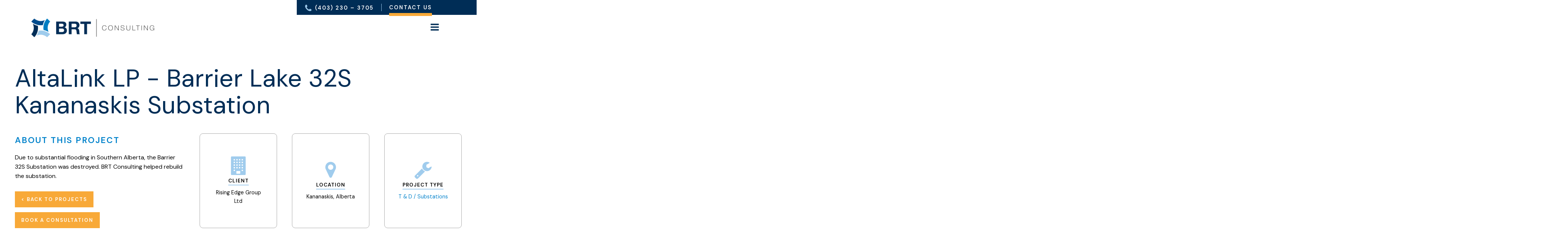

--- FILE ---
content_type: text/html; charset=UTF-8
request_url: https://www.brtconsulting.ca/projects/altalink-lp-barrier-lake-32s-kananaskis-substation/
body_size: 167701
content:
<!DOCTYPE html>
<html lang="en-US" prefix="og: https://ogp.me/ns#" >
<head>
<meta charset="UTF-8">
<meta name="viewport" content="width=device-width, initial-scale=1.0">
<!-- WP_HEAD() START -->
<link rel="preload" as="style" href="https://fonts.googleapis.com/css?family=DM+Sans:200,600,regular,italic,600italic,|DM+Sans:700,800,&display=swap" >
<link rel="stylesheet" href="https://fonts.googleapis.com/css?family=DM+Sans:200,600,regular,italic,600italic,|DM+Sans:700,800,&display=swap">
	<style>img:is([sizes="auto" i], [sizes^="auto," i]) { contain-intrinsic-size: 3000px 1500px }</style>
	
<!-- Search Engine Optimization by Rank Math - https://rankmath.com/ -->
<title>AltaLink LP - Barrier Lake 32S Kananaskis Substation - BRT Consulting</title><style id="perfmatters-used-css">:where(.wp-block-button__link){border-radius:9999px;box-shadow:none;padding:calc(.667em + 2px) calc(1.333em + 2px);text-decoration:none;}:root :where(.wp-block-button .wp-block-button__link.is-style-outline),:root :where(.wp-block-button.is-style-outline>.wp-block-button__link){border:2px solid;padding:.667em 1.333em;}:root :where(.wp-block-button .wp-block-button__link.is-style-outline:not(.has-text-color)),:root :where(.wp-block-button.is-style-outline>.wp-block-button__link:not(.has-text-color)){color:currentColor;}:root :where(.wp-block-button .wp-block-button__link.is-style-outline:not(.has-background)),:root :where(.wp-block-button.is-style-outline>.wp-block-button__link:not(.has-background)){background-color:initial;background-image:none;}:where(.wp-block-columns){margin-bottom:1.75em;}:where(.wp-block-columns.has-background){padding:1.25em 2.375em;}:where(.wp-block-post-comments input[type=submit]){border:none;}:where(.wp-block-cover-image:not(.has-text-color)),:where(.wp-block-cover:not(.has-text-color)){color:#fff;}:where(.wp-block-cover-image.is-light:not(.has-text-color)),:where(.wp-block-cover.is-light:not(.has-text-color)){color:#000;}:root :where(.wp-block-cover h1:not(.has-text-color)),:root :where(.wp-block-cover h2:not(.has-text-color)),:root :where(.wp-block-cover h3:not(.has-text-color)),:root :where(.wp-block-cover h4:not(.has-text-color)),:root :where(.wp-block-cover h5:not(.has-text-color)),:root :where(.wp-block-cover h6:not(.has-text-color)),:root :where(.wp-block-cover p:not(.has-text-color)){color:inherit;}:where(.wp-block-file){margin-bottom:1.5em;}:where(.wp-block-file__button){border-radius:2em;display:inline-block;padding:.5em 1em;}:where(.wp-block-file__button):is(a):active,:where(.wp-block-file__button):is(a):focus,:where(.wp-block-file__button):is(a):hover,:where(.wp-block-file__button):is(a):visited{box-shadow:none;color:#fff;opacity:.85;text-decoration:none;}:where(.wp-block-group.wp-block-group-is-layout-constrained){position:relative;}@keyframes show-content-image{0%{visibility:hidden;}99%{visibility:hidden;}to{visibility:visible;}}@keyframes turn-on-visibility{0%{opacity:0;}to{opacity:1;}}@keyframes turn-off-visibility{0%{opacity:1;visibility:visible;}99%{opacity:0;visibility:visible;}to{opacity:0;visibility:hidden;}}@keyframes lightbox-zoom-in{0%{transform:translate(calc(( -100vw + var(--wp--lightbox-scrollbar-width) ) / 2 + var(--wp--lightbox-initial-left-position)),calc(-50vh + var(--wp--lightbox-initial-top-position))) scale(var(--wp--lightbox-scale));}to{transform:translate(-50%,-50%) scale(1);}}@keyframes lightbox-zoom-out{0%{transform:translate(-50%,-50%) scale(1);visibility:visible;}99%{visibility:visible;}to{transform:translate(calc(( -100vw + var(--wp--lightbox-scrollbar-width) ) / 2 + var(--wp--lightbox-initial-left-position)),calc(-50vh + var(--wp--lightbox-initial-top-position))) scale(var(--wp--lightbox-scale));visibility:hidden;}}:where(.wp-block-latest-comments:not([style*=line-height] .wp-block-latest-comments__comment)){line-height:1.1;}:where(.wp-block-latest-comments:not([style*=line-height] .wp-block-latest-comments__comment-excerpt p)){line-height:1.8;}:root :where(.wp-block-latest-posts.is-grid){padding:0;}:root :where(.wp-block-latest-posts.wp-block-latest-posts__list){padding-left:0;}ol,ul{box-sizing:border-box;}:root :where(.wp-block-list.has-background){padding:1.25em 2.375em;}:where(.wp-block-navigation.has-background .wp-block-navigation-item a:not(.wp-element-button)),:where(.wp-block-navigation.has-background .wp-block-navigation-submenu a:not(.wp-element-button)){padding:.5em 1em;}:where(.wp-block-navigation .wp-block-navigation__submenu-container .wp-block-navigation-item a:not(.wp-element-button)),:where(.wp-block-navigation .wp-block-navigation__submenu-container .wp-block-navigation-submenu a:not(.wp-element-button)),:where(.wp-block-navigation .wp-block-navigation__submenu-container .wp-block-navigation-submenu button.wp-block-navigation-item__content),:where(.wp-block-navigation .wp-block-navigation__submenu-container .wp-block-pages-list__item button.wp-block-navigation-item__content){padding:.5em 1em;}@keyframes overlay-menu__fade-in-animation{0%{opacity:0;transform:translateY(.5em);}to{opacity:1;transform:translateY(0);}}:root :where(p.has-background){padding:1.25em 2.375em;}:where(p.has-text-color:not(.has-link-color)) a{color:inherit;}:where(.wp-block-post-excerpt){box-sizing:border-box;margin-bottom:var(--wp--style--block-gap);margin-top:var(--wp--style--block-gap);}:where(.wp-block-preformatted.has-background){padding:1.25em 2.375em;}:where(.wp-block-search__button){border:1px solid #ccc;padding:6px 10px;}:where(.wp-block-search__input){font-family:inherit;font-size:inherit;font-style:inherit;font-weight:inherit;letter-spacing:inherit;line-height:inherit;text-transform:inherit;}:where(.wp-block-search__button-inside .wp-block-search__inside-wrapper){border:1px solid #949494;box-sizing:border-box;padding:4px;}:where(.wp-block-search__button-inside .wp-block-search__inside-wrapper) :where(.wp-block-search__button){padding:4px 8px;}:root :where(.wp-block-separator.is-style-dots){height:auto;line-height:1;text-align:center;}:root :where(.wp-block-separator.is-style-dots):before{color:currentColor;content:"···";font-family:serif;font-size:1.5em;letter-spacing:2em;padding-left:2em;}:root :where(.wp-block-site-logo.is-style-rounded){border-radius:9999px;}:root :where(.wp-block-social-links .wp-social-link a){padding:.25em;}:root :where(.wp-block-social-links.is-style-logos-only .wp-social-link a){padding:0;}:root :where(.wp-block-social-links.is-style-pill-shape .wp-social-link a){padding-left:.6666666667em;padding-right:.6666666667em;}:root :where(.wp-block-tag-cloud.is-style-outline){display:flex;flex-wrap:wrap;gap:1ch;}:root :where(.wp-block-tag-cloud.is-style-outline a){border:1px solid;font-size:unset !important;margin-right:0;padding:1ch 2ch;text-decoration:none !important;}:root :where(.wp-block-table-of-contents){box-sizing:border-box;}:where(.wp-block-term-description){box-sizing:border-box;margin-bottom:var(--wp--style--block-gap);margin-top:var(--wp--style--block-gap);}:where(pre.wp-block-verse){font-family:inherit;}:root{--wp--preset--font-size--normal:16px;--wp--preset--font-size--huge:42px;}html :where(.has-border-color){border-style:solid;}html :where([style*=border-top-color]){border-top-style:solid;}html :where([style*=border-right-color]){border-right-style:solid;}html :where([style*=border-bottom-color]){border-bottom-style:solid;}html :where([style*=border-left-color]){border-left-style:solid;}html :where([style*=border-width]){border-style:solid;}html :where([style*=border-top-width]){border-top-style:solid;}html :where([style*=border-right-width]){border-right-style:solid;}html :where([style*=border-bottom-width]){border-bottom-style:solid;}html :where([style*=border-left-width]){border-left-style:solid;}html :where(img[class*=wp-image-]){height:auto;max-width:100%;}:where(figure){margin:0 0 1em;}html :where(.is-position-sticky){--wp-admin--admin-bar--position-offset:var(--wp-admin--admin-bar--height,0px);}@media screen and (max-width:600px){html :where(.is-position-sticky){--wp-admin--admin-bar--position-offset:0px;}}[data-aos][data-aos][data-aos-duration="50"],body[data-aos-duration="50"] [data-aos]{transition-duration:50ms;}[data-aos][data-aos][data-aos-delay="50"],body[data-aos-delay="50"] [data-aos]{transition-delay:0;}[data-aos][data-aos][data-aos-duration="100"],body[data-aos-duration="100"] [data-aos]{transition-duration:.1s;}[data-aos][data-aos][data-aos-delay="100"],body[data-aos-delay="100"] [data-aos]{transition-delay:0;}[data-aos][data-aos][data-aos-duration="150"],body[data-aos-duration="150"] [data-aos]{transition-duration:.15s;}[data-aos][data-aos][data-aos-delay="150"],body[data-aos-delay="150"] [data-aos]{transition-delay:0;}[data-aos][data-aos][data-aos-duration="200"],body[data-aos-duration="200"] [data-aos]{transition-duration:.2s;}[data-aos][data-aos][data-aos-delay="200"],body[data-aos-delay="200"] [data-aos]{transition-delay:0;}[data-aos][data-aos][data-aos-duration="250"],body[data-aos-duration="250"] [data-aos]{transition-duration:.25s;}[data-aos][data-aos][data-aos-delay="250"],body[data-aos-delay="250"] [data-aos]{transition-delay:0;}[data-aos][data-aos][data-aos-duration="300"],body[data-aos-duration="300"] [data-aos]{transition-duration:.3s;}[data-aos][data-aos][data-aos-delay="300"],body[data-aos-delay="300"] [data-aos]{transition-delay:0;}[data-aos][data-aos][data-aos-duration="350"],body[data-aos-duration="350"] [data-aos]{transition-duration:.35s;}[data-aos][data-aos][data-aos-delay="350"],body[data-aos-delay="350"] [data-aos]{transition-delay:0;}[data-aos][data-aos][data-aos-duration="400"],body[data-aos-duration="400"] [data-aos]{transition-duration:.4s;}[data-aos][data-aos][data-aos-delay="400"],body[data-aos-delay="400"] [data-aos]{transition-delay:0;}[data-aos][data-aos][data-aos-duration="450"],body[data-aos-duration="450"] [data-aos]{transition-duration:.45s;}[data-aos][data-aos][data-aos-delay="450"],body[data-aos-delay="450"] [data-aos]{transition-delay:0;}[data-aos][data-aos][data-aos-duration="500"],body[data-aos-duration="500"] [data-aos]{transition-duration:.5s;}[data-aos][data-aos][data-aos-delay="500"],body[data-aos-delay="500"] [data-aos]{transition-delay:0;}[data-aos][data-aos][data-aos-duration="550"],body[data-aos-duration="550"] [data-aos]{transition-duration:.55s;}[data-aos][data-aos][data-aos-delay="550"],body[data-aos-delay="550"] [data-aos]{transition-delay:0;}[data-aos][data-aos][data-aos-duration="600"],body[data-aos-duration="600"] [data-aos]{transition-duration:.6s;}[data-aos][data-aos][data-aos-delay="600"],body[data-aos-delay="600"] [data-aos]{transition-delay:0;}[data-aos][data-aos][data-aos-duration="650"],body[data-aos-duration="650"] [data-aos]{transition-duration:.65s;}[data-aos][data-aos][data-aos-delay="650"],body[data-aos-delay="650"] [data-aos]{transition-delay:0;}[data-aos][data-aos][data-aos-duration="700"],body[data-aos-duration="700"] [data-aos]{transition-duration:.7s;}[data-aos][data-aos][data-aos-delay="700"],body[data-aos-delay="700"] [data-aos]{transition-delay:0;}[data-aos][data-aos][data-aos-duration="750"],body[data-aos-duration="750"] [data-aos]{transition-duration:.75s;}[data-aos][data-aos][data-aos-delay="750"],body[data-aos-delay="750"] [data-aos]{transition-delay:0;}[data-aos][data-aos][data-aos-duration="800"],body[data-aos-duration="800"] [data-aos]{transition-duration:.8s;}[data-aos][data-aos][data-aos-delay="800"],body[data-aos-delay="800"] [data-aos]{transition-delay:0;}[data-aos][data-aos][data-aos-duration="850"],body[data-aos-duration="850"] [data-aos]{transition-duration:.85s;}[data-aos][data-aos][data-aos-delay="850"],body[data-aos-delay="850"] [data-aos]{transition-delay:0;}[data-aos][data-aos][data-aos-duration="900"],body[data-aos-duration="900"] [data-aos]{transition-duration:.9s;}[data-aos][data-aos][data-aos-delay="900"],body[data-aos-delay="900"] [data-aos]{transition-delay:0;}[data-aos][data-aos][data-aos-duration="950"],body[data-aos-duration="950"] [data-aos]{transition-duration:.95s;}[data-aos][data-aos][data-aos-delay="950"],body[data-aos-delay="950"] [data-aos]{transition-delay:0;}[data-aos][data-aos][data-aos-duration="1000"],body[data-aos-duration="1000"] [data-aos]{transition-duration:1s;}[data-aos][data-aos][data-aos-delay="1000"],body[data-aos-delay="1000"] [data-aos]{transition-delay:0;}[data-aos][data-aos][data-aos-duration="1050"],body[data-aos-duration="1050"] [data-aos]{transition-duration:1.05s;}[data-aos][data-aos][data-aos-delay="1050"],body[data-aos-delay="1050"] [data-aos]{transition-delay:0;}[data-aos][data-aos][data-aos-duration="1100"],body[data-aos-duration="1100"] [data-aos]{transition-duration:1.1s;}[data-aos][data-aos][data-aos-delay="1100"],body[data-aos-delay="1100"] [data-aos]{transition-delay:0;}[data-aos][data-aos][data-aos-duration="1150"],body[data-aos-duration="1150"] [data-aos]{transition-duration:1.15s;}[data-aos][data-aos][data-aos-delay="1150"],body[data-aos-delay="1150"] [data-aos]{transition-delay:0;}[data-aos][data-aos][data-aos-duration="1200"],body[data-aos-duration="1200"] [data-aos]{transition-duration:1.2s;}[data-aos][data-aos][data-aos-delay="1200"],body[data-aos-delay="1200"] [data-aos]{transition-delay:0;}[data-aos][data-aos][data-aos-duration="1250"],body[data-aos-duration="1250"] [data-aos]{transition-duration:1.25s;}[data-aos][data-aos][data-aos-delay="1250"],body[data-aos-delay="1250"] [data-aos]{transition-delay:0;}[data-aos][data-aos][data-aos-duration="1300"],body[data-aos-duration="1300"] [data-aos]{transition-duration:1.3s;}[data-aos][data-aos][data-aos-delay="1300"],body[data-aos-delay="1300"] [data-aos]{transition-delay:0;}[data-aos][data-aos][data-aos-duration="1350"],body[data-aos-duration="1350"] [data-aos]{transition-duration:1.35s;}[data-aos][data-aos][data-aos-delay="1350"],body[data-aos-delay="1350"] [data-aos]{transition-delay:0;}[data-aos][data-aos][data-aos-duration="1400"],body[data-aos-duration="1400"] [data-aos]{transition-duration:1.4s;}[data-aos][data-aos][data-aos-delay="1400"],body[data-aos-delay="1400"] [data-aos]{transition-delay:0;}[data-aos][data-aos][data-aos-duration="1450"],body[data-aos-duration="1450"] [data-aos]{transition-duration:1.45s;}[data-aos][data-aos][data-aos-delay="1450"],body[data-aos-delay="1450"] [data-aos]{transition-delay:0;}[data-aos][data-aos][data-aos-duration="1500"],body[data-aos-duration="1500"] [data-aos]{transition-duration:1.5s;}[data-aos][data-aos][data-aos-delay="1500"],body[data-aos-delay="1500"] [data-aos]{transition-delay:0;}[data-aos][data-aos][data-aos-duration="1550"],body[data-aos-duration="1550"] [data-aos]{transition-duration:1.55s;}[data-aos][data-aos][data-aos-delay="1550"],body[data-aos-delay="1550"] [data-aos]{transition-delay:0;}[data-aos][data-aos][data-aos-duration="1600"],body[data-aos-duration="1600"] [data-aos]{transition-duration:1.6s;}[data-aos][data-aos][data-aos-delay="1600"],body[data-aos-delay="1600"] [data-aos]{transition-delay:0;}[data-aos][data-aos][data-aos-duration="1650"],body[data-aos-duration="1650"] [data-aos]{transition-duration:1.65s;}[data-aos][data-aos][data-aos-delay="1650"],body[data-aos-delay="1650"] [data-aos]{transition-delay:0;}[data-aos][data-aos][data-aos-duration="1700"],body[data-aos-duration="1700"] [data-aos]{transition-duration:1.7s;}[data-aos][data-aos][data-aos-delay="1700"],body[data-aos-delay="1700"] [data-aos]{transition-delay:0;}[data-aos][data-aos][data-aos-duration="1750"],body[data-aos-duration="1750"] [data-aos]{transition-duration:1.75s;}[data-aos][data-aos][data-aos-delay="1750"],body[data-aos-delay="1750"] [data-aos]{transition-delay:0;}[data-aos][data-aos][data-aos-duration="1800"],body[data-aos-duration="1800"] [data-aos]{transition-duration:1.8s;}[data-aos][data-aos][data-aos-delay="1800"],body[data-aos-delay="1800"] [data-aos]{transition-delay:0;}[data-aos][data-aos][data-aos-duration="1850"],body[data-aos-duration="1850"] [data-aos]{transition-duration:1.85s;}[data-aos][data-aos][data-aos-delay="1850"],body[data-aos-delay="1850"] [data-aos]{transition-delay:0;}[data-aos][data-aos][data-aos-duration="1900"],body[data-aos-duration="1900"] [data-aos]{transition-duration:1.9s;}[data-aos][data-aos][data-aos-delay="1900"],body[data-aos-delay="1900"] [data-aos]{transition-delay:0;}[data-aos][data-aos][data-aos-duration="1950"],body[data-aos-duration="1950"] [data-aos]{transition-duration:1.95s;}[data-aos][data-aos][data-aos-delay="1950"],body[data-aos-delay="1950"] [data-aos]{transition-delay:0;}[data-aos][data-aos][data-aos-duration="2000"],body[data-aos-duration="2000"] [data-aos]{transition-duration:2s;}[data-aos][data-aos][data-aos-delay="2000"],body[data-aos-delay="2000"] [data-aos]{transition-delay:0;}[data-aos][data-aos][data-aos-duration="2050"],body[data-aos-duration="2050"] [data-aos]{transition-duration:2.05s;}[data-aos][data-aos][data-aos-delay="2050"],body[data-aos-delay="2050"] [data-aos]{transition-delay:0;}[data-aos][data-aos][data-aos-duration="2100"],body[data-aos-duration="2100"] [data-aos]{transition-duration:2.1s;}[data-aos][data-aos][data-aos-delay="2100"],body[data-aos-delay="2100"] [data-aos]{transition-delay:0;}[data-aos][data-aos][data-aos-duration="2150"],body[data-aos-duration="2150"] [data-aos]{transition-duration:2.15s;}[data-aos][data-aos][data-aos-delay="2150"],body[data-aos-delay="2150"] [data-aos]{transition-delay:0;}[data-aos][data-aos][data-aos-duration="2200"],body[data-aos-duration="2200"] [data-aos]{transition-duration:2.2s;}[data-aos][data-aos][data-aos-delay="2200"],body[data-aos-delay="2200"] [data-aos]{transition-delay:0;}[data-aos][data-aos][data-aos-duration="2250"],body[data-aos-duration="2250"] [data-aos]{transition-duration:2.25s;}[data-aos][data-aos][data-aos-delay="2250"],body[data-aos-delay="2250"] [data-aos]{transition-delay:0;}[data-aos][data-aos][data-aos-duration="2300"],body[data-aos-duration="2300"] [data-aos]{transition-duration:2.3s;}[data-aos][data-aos][data-aos-delay="2300"],body[data-aos-delay="2300"] [data-aos]{transition-delay:0;}[data-aos][data-aos][data-aos-duration="2350"],body[data-aos-duration="2350"] [data-aos]{transition-duration:2.35s;}[data-aos][data-aos][data-aos-delay="2350"],body[data-aos-delay="2350"] [data-aos]{transition-delay:0;}[data-aos][data-aos][data-aos-duration="2400"],body[data-aos-duration="2400"] [data-aos]{transition-duration:2.4s;}[data-aos][data-aos][data-aos-delay="2400"],body[data-aos-delay="2400"] [data-aos]{transition-delay:0;}[data-aos][data-aos][data-aos-duration="2450"],body[data-aos-duration="2450"] [data-aos]{transition-duration:2.45s;}[data-aos][data-aos][data-aos-delay="2450"],body[data-aos-delay="2450"] [data-aos]{transition-delay:0;}[data-aos][data-aos][data-aos-duration="2500"],body[data-aos-duration="2500"] [data-aos]{transition-duration:2.5s;}[data-aos][data-aos][data-aos-delay="2500"],body[data-aos-delay="2500"] [data-aos]{transition-delay:0;}[data-aos][data-aos][data-aos-duration="2550"],body[data-aos-duration="2550"] [data-aos]{transition-duration:2.55s;}[data-aos][data-aos][data-aos-delay="2550"],body[data-aos-delay="2550"] [data-aos]{transition-delay:0;}[data-aos][data-aos][data-aos-duration="2600"],body[data-aos-duration="2600"] [data-aos]{transition-duration:2.6s;}[data-aos][data-aos][data-aos-delay="2600"],body[data-aos-delay="2600"] [data-aos]{transition-delay:0;}[data-aos][data-aos][data-aos-duration="2650"],body[data-aos-duration="2650"] [data-aos]{transition-duration:2.65s;}[data-aos][data-aos][data-aos-delay="2650"],body[data-aos-delay="2650"] [data-aos]{transition-delay:0;}[data-aos][data-aos][data-aos-duration="2700"],body[data-aos-duration="2700"] [data-aos]{transition-duration:2.7s;}[data-aos][data-aos][data-aos-delay="2700"],body[data-aos-delay="2700"] [data-aos]{transition-delay:0;}[data-aos][data-aos][data-aos-duration="2750"],body[data-aos-duration="2750"] [data-aos]{transition-duration:2.75s;}[data-aos][data-aos][data-aos-delay="2750"],body[data-aos-delay="2750"] [data-aos]{transition-delay:0;}[data-aos][data-aos][data-aos-duration="2800"],body[data-aos-duration="2800"] [data-aos]{transition-duration:2.8s;}[data-aos][data-aos][data-aos-delay="2800"],body[data-aos-delay="2800"] [data-aos]{transition-delay:0;}[data-aos][data-aos][data-aos-duration="2850"],body[data-aos-duration="2850"] [data-aos]{transition-duration:2.85s;}[data-aos][data-aos][data-aos-delay="2850"],body[data-aos-delay="2850"] [data-aos]{transition-delay:0;}[data-aos][data-aos][data-aos-duration="2900"],body[data-aos-duration="2900"] [data-aos]{transition-duration:2.9s;}[data-aos][data-aos][data-aos-delay="2900"],body[data-aos-delay="2900"] [data-aos]{transition-delay:0;}[data-aos][data-aos][data-aos-duration="2950"],body[data-aos-duration="2950"] [data-aos]{transition-duration:2.95s;}[data-aos][data-aos][data-aos-delay="2950"],body[data-aos-delay="2950"] [data-aos]{transition-delay:0;}[data-aos][data-aos][data-aos-duration="3000"],body[data-aos-duration="3000"] [data-aos]{transition-duration:3s;}[data-aos][data-aos][data-aos-delay="3000"],body[data-aos-delay="3000"] [data-aos]{transition-delay:0;}[data-aos][data-aos][data-aos-easing=linear],body[data-aos-easing=linear] [data-aos]{transition-timing-function:cubic-bezier(.25,.25,.75,.75);}[data-aos][data-aos][data-aos-easing=ease],body[data-aos-easing=ease] [data-aos]{transition-timing-function:ease;}[data-aos][data-aos][data-aos-easing=ease-in],body[data-aos-easing=ease-in] [data-aos]{transition-timing-function:ease-in;}[data-aos][data-aos][data-aos-easing=ease-out],body[data-aos-easing=ease-out] [data-aos]{transition-timing-function:ease-out;}[data-aos][data-aos][data-aos-easing=ease-in-out],body[data-aos-easing=ease-in-out] [data-aos]{transition-timing-function:ease-in-out;}[data-aos][data-aos][data-aos-easing=ease-in-back],body[data-aos-easing=ease-in-back] [data-aos]{transition-timing-function:cubic-bezier(.6,-.28,.735,.045);}[data-aos][data-aos][data-aos-easing=ease-out-back],body[data-aos-easing=ease-out-back] [data-aos]{transition-timing-function:cubic-bezier(.175,.885,.32,1.275);}[data-aos][data-aos][data-aos-easing=ease-in-out-back],body[data-aos-easing=ease-in-out-back] [data-aos]{transition-timing-function:cubic-bezier(.68,-.55,.265,1.55);}[data-aos][data-aos][data-aos-easing=ease-in-sine],body[data-aos-easing=ease-in-sine] [data-aos]{transition-timing-function:cubic-bezier(.47,0,.745,.715);}[data-aos][data-aos][data-aos-easing=ease-out-sine],body[data-aos-easing=ease-out-sine] [data-aos]{transition-timing-function:cubic-bezier(.39,.575,.565,1);}[data-aos][data-aos][data-aos-easing=ease-in-out-sine],body[data-aos-easing=ease-in-out-sine] [data-aos]{transition-timing-function:cubic-bezier(.445,.05,.55,.95);}[data-aos][data-aos][data-aos-easing=ease-in-quad],body[data-aos-easing=ease-in-quad] [data-aos]{transition-timing-function:cubic-bezier(.55,.085,.68,.53);}[data-aos][data-aos][data-aos-easing=ease-out-quad],body[data-aos-easing=ease-out-quad] [data-aos]{transition-timing-function:cubic-bezier(.25,.46,.45,.94);}[data-aos][data-aos][data-aos-easing=ease-in-out-quad],body[data-aos-easing=ease-in-out-quad] [data-aos]{transition-timing-function:cubic-bezier(.455,.03,.515,.955);}[data-aos][data-aos][data-aos-easing=ease-in-cubic],body[data-aos-easing=ease-in-cubic] [data-aos]{transition-timing-function:cubic-bezier(.55,.085,.68,.53);}[data-aos][data-aos][data-aos-easing=ease-out-cubic],body[data-aos-easing=ease-out-cubic] [data-aos]{transition-timing-function:cubic-bezier(.25,.46,.45,.94);}[data-aos][data-aos][data-aos-easing=ease-in-out-cubic],body[data-aos-easing=ease-in-out-cubic] [data-aos]{transition-timing-function:cubic-bezier(.455,.03,.515,.955);}[data-aos][data-aos][data-aos-easing=ease-in-quart],body[data-aos-easing=ease-in-quart] [data-aos]{transition-timing-function:cubic-bezier(.55,.085,.68,.53);}[data-aos][data-aos][data-aos-easing=ease-out-quart],body[data-aos-easing=ease-out-quart] [data-aos]{transition-timing-function:cubic-bezier(.25,.46,.45,.94);}[data-aos][data-aos][data-aos-easing=ease-in-out-quart],body[data-aos-easing=ease-in-out-quart] [data-aos]{transition-timing-function:cubic-bezier(.455,.03,.515,.955);}[data-aos^=fade][data-aos^=fade]{opacity:0;transition-property:opacity,transform;}[data-aos=fade-up]{transform:translate3d(0,100px,0);}[data-aos=fade-down]{transform:translate3d(0,-100px,0);}[data-aos=fade-right]{transform:translate3d(-100px,0,0);}[data-aos=fade-left]{transform:translate3d(100px,0,0);}[data-aos=fade-up-right]{transform:translate3d(-100px,100px,0);}[data-aos=fade-up-left]{transform:translate3d(100px,100px,0);}[data-aos=fade-down-right]{transform:translate3d(-100px,-100px,0);}[data-aos=fade-down-left]{transform:translate3d(100px,-100px,0);}[data-aos^=zoom][data-aos^=zoom]{opacity:0;transition-property:opacity,transform;}[data-aos=zoom-in]{transform:scale(.6);}[data-aos=zoom-in-up]{transform:translate3d(0,100px,0) scale(.6);}[data-aos=zoom-in-down]{transform:translate3d(0,-100px,0) scale(.6);}[data-aos=zoom-in-right]{transform:translate3d(-100px,0,0) scale(.6);}[data-aos=zoom-in-left]{transform:translate3d(100px,0,0) scale(.6);}[data-aos=zoom-out]{transform:scale(1.2);}[data-aos=zoom-out-up]{transform:translate3d(0,100px,0) scale(1.2);}[data-aos=zoom-out-down]{transform:translate3d(0,-100px,0) scale(1.2);}[data-aos=zoom-out-right]{transform:translate3d(-100px,0,0) scale(1.2);}[data-aos=zoom-out-left]{transform:translate3d(100px,0,0) scale(1.2);}[data-aos^=slide][data-aos^=slide]{transition-property:transform;}[data-aos=slide-up]{transform:translate3d(0,100%,0);}[data-aos=slide-down]{transform:translate3d(0,-100%,0);}[data-aos=slide-right]{transform:translate3d(-100%,0,0);}[data-aos=slide-left]{transform:translate3d(100%,0,0);}[data-aos^=flip][data-aos^=flip]{backface-visibility:hidden;transition-property:transform;}[data-aos=flip-left]{transform:perspective(2500px) rotateY(-100deg);}[data-aos=flip-right]{transform:perspective(2500px) rotateY(100deg);}[data-aos=flip-up]{transform:perspective(2500px) rotateX(-100deg);}[data-aos=flip-down]{transform:perspective(2500px) rotateX(100deg);}button,hr,input{overflow:visible;}[type="checkbox"],[type="radio"],legend{box-sizing:border-box;padding:0;}html{line-height:1.15;-ms-text-size-adjust:100%;-webkit-text-size-adjust:100%;}body,h1,h2,h3,h4,h5,h6{margin:0;}article,aside,details,figcaption,figure,footer,header,main,menu,nav,section{display:block;}figure{margin:1em 40px;}a{background-color:transparent;-webkit-text-decoration-skip:objects;}img{border-style:none;}svg:not(:root){overflow:hidden;}button,input,optgroup,select,textarea{font-size:100%;line-height:1.15;margin:0;}button,select{text-transform:none;}[type="reset"],[type="submit"],button,html [type="button"]{-webkit-appearance:button;}[type="button"]::-moz-focus-inner,[type="reset"]::-moz-focus-inner,[type="submit"]::-moz-focus-inner,button::-moz-focus-inner{border-style:none;padding:0;}[type="button"]:-moz-focusring,[type="reset"]:-moz-focusring,[type="submit"]:-moz-focusring,button:-moz-focusring{outline:ButtonText dotted 1px;}[type="number"]::-webkit-inner-spin-button,[type="number"]::-webkit-outer-spin-button{height:auto;}[type="search"]{-webkit-appearance:textfield;outline-offset:-2px;}[type="search"]::-webkit-search-cancel-button,[type="search"]::-webkit-search-decoration{-webkit-appearance:none;}::-webkit-file-upload-button{-webkit-appearance:button;font:inherit;}[hidden],template{display:none;}html{box-sizing:border-box;}body{font-size:16px;color:rgba(64,64,64,1);}*,::after,::before{box-sizing:inherit;}.ct-section-inner-wrap{margin-left:auto;margin-right:auto;height:100%;min-height:inherit;}div.ct-fancy-icon{display:inline-flex;border-radius:50%;}.ct-fancy-icon > svg{fill:currentColor;}@keyframes oxy_sticky_header_fadein{0%{opacity:0;}100%{opacity:1;}}.oxy-header-wrapper{position:relative;}.oxy-header-row{width:100%;display:block;}.oxy-header-container{height:100%;margin-left:auto;margin-right:auto;display:flex;flex-wrap:nowrap;justify-content:flex-start;align-items:stretch;}.oxy-header-center,.oxy-header-left,.oxy-header-right{display:flex;align-items:center;}.oxy-header-left{justify-content:flex-start;}.oxy-header-center{flex-grow:1;justify-content:center;}.oxy-header-right{justify-content:flex-end;}.comment-body img,.oxy-stock-content-styles img{max-width:100%;}@keyframes oxy_progress_bar_width{0%{width:0%;}100%{width:100%;}}@keyframes oxy_progress_bar_stripes{from{background-position:44px 0;}to{background-position:0 0;}}[data-aos][data-aos=""]{transition-duration:0s !important;}.oxy-rich-text p:first-child{margin-block-start:0;}.oxy-rich-text p:last-child{margin-block-end:0;}:-webkit-any(li,div._important),:is(li,div._important){display:list-item;}@-webkit-keyframes clockwise{0%{-webkit-transform:rotate(0deg);transform:rotate(0deg);}100%{-webkit-transform:rotate(360deg);transform:rotate(360deg);}}@keyframes clockwise{0%{-webkit-transform:rotate(0deg);transform:rotate(0deg);}100%{-webkit-transform:rotate(360deg);transform:rotate(360deg);}}@-webkit-keyframes donut-rotate{0%{-webkit-transform:rotate(0);transform:rotate(0);}50%{-webkit-transform:rotate(-140deg);transform:rotate(-140deg);}100%{-webkit-transform:rotate(0);transform:rotate(0);}}@keyframes donut-rotate{0%{-webkit-transform:rotate(0);transform:rotate(0);}50%{-webkit-transform:rotate(-140deg);transform:rotate(-140deg);}100%{-webkit-transform:rotate(0);transform:rotate(0);}}</style>
<meta name="description" content="Due to substantial flooding in Southern Alberta, the Barrier 32S Substation was destroyed. BRT Consulting helped rebuild the substation."/>
<meta name="robots" content="follow, index, max-snippet:-1, max-video-preview:-1, max-image-preview:large"/>
<link rel="canonical" href="https://www.brtconsulting.ca/projects/altalink-lp-barrier-lake-32s-kananaskis-substation/" />
<meta property="og:locale" content="en_US" />
<meta property="og:type" content="article" />
<meta property="og:title" content="AltaLink LP - Barrier Lake 32S Kananaskis Substation - BRT Consulting" />
<meta property="og:description" content="Due to substantial flooding in Southern Alberta, the Barrier 32S Substation was destroyed. BRT Consulting helped rebuild the substation." />
<meta property="og:url" content="https://www.brtconsulting.ca/projects/altalink-lp-barrier-lake-32s-kananaskis-substation/" />
<meta property="og:site_name" content="Oxygen Starter Template" />
<meta property="article:section" content="T &amp; D / Substations" />
<meta property="og:updated_time" content="2023-10-26T16:31:15+00:00" />
<meta property="og:image" content="https://www.brtconsulting.ca/wp-content/uploads/2023/10/kananaskis-substation-1.jpg" />
<meta property="og:image:secure_url" content="https://www.brtconsulting.ca/wp-content/uploads/2023/10/kananaskis-substation-1.jpg" />
<meta property="og:image:width" content="1435" />
<meta property="og:image:height" content="1076" />
<meta property="og:image:alt" content="Kananaskis Substation 1" />
<meta property="og:image:type" content="image/jpeg" />
<meta name="twitter:card" content="summary_large_image" />
<meta name="twitter:title" content="AltaLink LP - Barrier Lake 32S Kananaskis Substation - BRT Consulting" />
<meta name="twitter:description" content="Due to substantial flooding in Southern Alberta, the Barrier 32S Substation was destroyed. BRT Consulting helped rebuild the substation." />
<meta name="twitter:image" content="https://www.brtconsulting.ca/wp-content/uploads/2023/10/kananaskis-substation-1.jpg" />
<!-- /Rank Math WordPress SEO plugin -->

<script type="pmdelayedscript" data-perfmatters-type="text/javascript" data-cfasync="false" data-no-optimize="1" data-no-defer="1" data-no-minify="1">
/* <![CDATA[ */
window._wpemojiSettings = {"baseUrl":"https:\/\/s.w.org\/images\/core\/emoji\/16.0.1\/72x72\/","ext":".png","svgUrl":"https:\/\/s.w.org\/images\/core\/emoji\/16.0.1\/svg\/","svgExt":".svg","source":{"concatemoji":"https:\/\/www.brtconsulting.ca\/wp-includes\/js\/wp-emoji-release.min.js?ver=6.8.3"}};
/*! This file is auto-generated */
!function(s,n){var o,i,e;function c(e){try{var t={supportTests:e,timestamp:(new Date).valueOf()};sessionStorage.setItem(o,JSON.stringify(t))}catch(e){}}function p(e,t,n){e.clearRect(0,0,e.canvas.width,e.canvas.height),e.fillText(t,0,0);var t=new Uint32Array(e.getImageData(0,0,e.canvas.width,e.canvas.height).data),a=(e.clearRect(0,0,e.canvas.width,e.canvas.height),e.fillText(n,0,0),new Uint32Array(e.getImageData(0,0,e.canvas.width,e.canvas.height).data));return t.every(function(e,t){return e===a[t]})}function u(e,t){e.clearRect(0,0,e.canvas.width,e.canvas.height),e.fillText(t,0,0);for(var n=e.getImageData(16,16,1,1),a=0;a<n.data.length;a++)if(0!==n.data[a])return!1;return!0}function f(e,t,n,a){switch(t){case"flag":return n(e,"\ud83c\udff3\ufe0f\u200d\u26a7\ufe0f","\ud83c\udff3\ufe0f\u200b\u26a7\ufe0f")?!1:!n(e,"\ud83c\udde8\ud83c\uddf6","\ud83c\udde8\u200b\ud83c\uddf6")&&!n(e,"\ud83c\udff4\udb40\udc67\udb40\udc62\udb40\udc65\udb40\udc6e\udb40\udc67\udb40\udc7f","\ud83c\udff4\u200b\udb40\udc67\u200b\udb40\udc62\u200b\udb40\udc65\u200b\udb40\udc6e\u200b\udb40\udc67\u200b\udb40\udc7f");case"emoji":return!a(e,"\ud83e\udedf")}return!1}function g(e,t,n,a){var r="undefined"!=typeof WorkerGlobalScope&&self instanceof WorkerGlobalScope?new OffscreenCanvas(300,150):s.createElement("canvas"),o=r.getContext("2d",{willReadFrequently:!0}),i=(o.textBaseline="top",o.font="600 32px Arial",{});return e.forEach(function(e){i[e]=t(o,e,n,a)}),i}function t(e){var t=s.createElement("script");t.src=e,t.defer=!0,s.head.appendChild(t)}"undefined"!=typeof Promise&&(o="wpEmojiSettingsSupports",i=["flag","emoji"],n.supports={everything:!0,everythingExceptFlag:!0},e=new Promise(function(e){s.addEventListener("DOMContentLoaded",e,{once:!0})}),new Promise(function(t){var n=function(){try{var e=JSON.parse(sessionStorage.getItem(o));if("object"==typeof e&&"number"==typeof e.timestamp&&(new Date).valueOf()<e.timestamp+604800&&"object"==typeof e.supportTests)return e.supportTests}catch(e){}return null}();if(!n){if("undefined"!=typeof Worker&&"undefined"!=typeof OffscreenCanvas&&"undefined"!=typeof URL&&URL.createObjectURL&&"undefined"!=typeof Blob)try{var e="postMessage("+g.toString()+"("+[JSON.stringify(i),f.toString(),p.toString(),u.toString()].join(",")+"));",a=new Blob([e],{type:"text/javascript"}),r=new Worker(URL.createObjectURL(a),{name:"wpTestEmojiSupports"});return void(r.onmessage=function(e){c(n=e.data),r.terminate(),t(n)})}catch(e){}c(n=g(i,f,p,u))}t(n)}).then(function(e){for(var t in e)n.supports[t]=e[t],n.supports.everything=n.supports.everything&&n.supports[t],"flag"!==t&&(n.supports.everythingExceptFlag=n.supports.everythingExceptFlag&&n.supports[t]);n.supports.everythingExceptFlag=n.supports.everythingExceptFlag&&!n.supports.flag,n.DOMReady=!1,n.readyCallback=function(){n.DOMReady=!0}}).then(function(){return e}).then(function(){var e;n.supports.everything||(n.readyCallback(),(e=n.source||{}).concatemoji?t(e.concatemoji):e.wpemoji&&e.twemoji&&(t(e.twemoji),t(e.wpemoji)))}))}((window,document),window._wpemojiSettings);
/* ]]> */
</script>
<style id='wp-emoji-styles-inline-css' type='text/css'>

	img.wp-smiley, img.emoji {
		display: inline !important;
		border: none !important;
		box-shadow: none !important;
		height: 1em !important;
		width: 1em !important;
		margin: 0 0.07em !important;
		vertical-align: -0.1em !important;
		background: none !important;
		padding: 0 !important;
	}
</style>
<link rel="stylesheet" id="wp-block-library-css" type="text/css" media="all" data-pmdelayedstyle="https://www.brtconsulting.ca/wp-includes/css/dist/block-library/style.min.css?ver=6.8.3">
<style id='classic-theme-styles-inline-css' type='text/css'>
/*! This file is auto-generated */
.wp-block-button__link{color:#fff;background-color:#32373c;border-radius:9999px;box-shadow:none;text-decoration:none;padding:calc(.667em + 2px) calc(1.333em + 2px);font-size:1.125em}.wp-block-file__button{background:#32373c;color:#fff;text-decoration:none}
</style>
<style id='global-styles-inline-css' type='text/css'>
:root{--wp--preset--aspect-ratio--square: 1;--wp--preset--aspect-ratio--4-3: 4/3;--wp--preset--aspect-ratio--3-4: 3/4;--wp--preset--aspect-ratio--3-2: 3/2;--wp--preset--aspect-ratio--2-3: 2/3;--wp--preset--aspect-ratio--16-9: 16/9;--wp--preset--aspect-ratio--9-16: 9/16;--wp--preset--color--black: #000000;--wp--preset--color--cyan-bluish-gray: #abb8c3;--wp--preset--color--white: #ffffff;--wp--preset--color--pale-pink: #f78da7;--wp--preset--color--vivid-red: #cf2e2e;--wp--preset--color--luminous-vivid-orange: #ff6900;--wp--preset--color--luminous-vivid-amber: #fcb900;--wp--preset--color--light-green-cyan: #7bdcb5;--wp--preset--color--vivid-green-cyan: #00d084;--wp--preset--color--pale-cyan-blue: #8ed1fc;--wp--preset--color--vivid-cyan-blue: #0693e3;--wp--preset--color--vivid-purple: #9b51e0;--wp--preset--gradient--vivid-cyan-blue-to-vivid-purple: linear-gradient(135deg,rgba(6,147,227,1) 0%,rgb(155,81,224) 100%);--wp--preset--gradient--light-green-cyan-to-vivid-green-cyan: linear-gradient(135deg,rgb(122,220,180) 0%,rgb(0,208,130) 100%);--wp--preset--gradient--luminous-vivid-amber-to-luminous-vivid-orange: linear-gradient(135deg,rgba(252,185,0,1) 0%,rgba(255,105,0,1) 100%);--wp--preset--gradient--luminous-vivid-orange-to-vivid-red: linear-gradient(135deg,rgba(255,105,0,1) 0%,rgb(207,46,46) 100%);--wp--preset--gradient--very-light-gray-to-cyan-bluish-gray: linear-gradient(135deg,rgb(238,238,238) 0%,rgb(169,184,195) 100%);--wp--preset--gradient--cool-to-warm-spectrum: linear-gradient(135deg,rgb(74,234,220) 0%,rgb(151,120,209) 20%,rgb(207,42,186) 40%,rgb(238,44,130) 60%,rgb(251,105,98) 80%,rgb(254,248,76) 100%);--wp--preset--gradient--blush-light-purple: linear-gradient(135deg,rgb(255,206,236) 0%,rgb(152,150,240) 100%);--wp--preset--gradient--blush-bordeaux: linear-gradient(135deg,rgb(254,205,165) 0%,rgb(254,45,45) 50%,rgb(107,0,62) 100%);--wp--preset--gradient--luminous-dusk: linear-gradient(135deg,rgb(255,203,112) 0%,rgb(199,81,192) 50%,rgb(65,88,208) 100%);--wp--preset--gradient--pale-ocean: linear-gradient(135deg,rgb(255,245,203) 0%,rgb(182,227,212) 50%,rgb(51,167,181) 100%);--wp--preset--gradient--electric-grass: linear-gradient(135deg,rgb(202,248,128) 0%,rgb(113,206,126) 100%);--wp--preset--gradient--midnight: linear-gradient(135deg,rgb(2,3,129) 0%,rgb(40,116,252) 100%);--wp--preset--font-size--small: 13px;--wp--preset--font-size--medium: 20px;--wp--preset--font-size--large: 36px;--wp--preset--font-size--x-large: 42px;--wp--preset--spacing--20: 0.44rem;--wp--preset--spacing--30: 0.67rem;--wp--preset--spacing--40: 1rem;--wp--preset--spacing--50: 1.5rem;--wp--preset--spacing--60: 2.25rem;--wp--preset--spacing--70: 3.38rem;--wp--preset--spacing--80: 5.06rem;--wp--preset--shadow--natural: 6px 6px 9px rgba(0, 0, 0, 0.2);--wp--preset--shadow--deep: 12px 12px 50px rgba(0, 0, 0, 0.4);--wp--preset--shadow--sharp: 6px 6px 0px rgba(0, 0, 0, 0.2);--wp--preset--shadow--outlined: 6px 6px 0px -3px rgba(255, 255, 255, 1), 6px 6px rgba(0, 0, 0, 1);--wp--preset--shadow--crisp: 6px 6px 0px rgba(0, 0, 0, 1);}:where(.is-layout-flex){gap: 0.5em;}:where(.is-layout-grid){gap: 0.5em;}body .is-layout-flex{display: flex;}.is-layout-flex{flex-wrap: wrap;align-items: center;}.is-layout-flex > :is(*, div){margin: 0;}body .is-layout-grid{display: grid;}.is-layout-grid > :is(*, div){margin: 0;}:where(.wp-block-columns.is-layout-flex){gap: 2em;}:where(.wp-block-columns.is-layout-grid){gap: 2em;}:where(.wp-block-post-template.is-layout-flex){gap: 1.25em;}:where(.wp-block-post-template.is-layout-grid){gap: 1.25em;}.has-black-color{color: var(--wp--preset--color--black) !important;}.has-cyan-bluish-gray-color{color: var(--wp--preset--color--cyan-bluish-gray) !important;}.has-white-color{color: var(--wp--preset--color--white) !important;}.has-pale-pink-color{color: var(--wp--preset--color--pale-pink) !important;}.has-vivid-red-color{color: var(--wp--preset--color--vivid-red) !important;}.has-luminous-vivid-orange-color{color: var(--wp--preset--color--luminous-vivid-orange) !important;}.has-luminous-vivid-amber-color{color: var(--wp--preset--color--luminous-vivid-amber) !important;}.has-light-green-cyan-color{color: var(--wp--preset--color--light-green-cyan) !important;}.has-vivid-green-cyan-color{color: var(--wp--preset--color--vivid-green-cyan) !important;}.has-pale-cyan-blue-color{color: var(--wp--preset--color--pale-cyan-blue) !important;}.has-vivid-cyan-blue-color{color: var(--wp--preset--color--vivid-cyan-blue) !important;}.has-vivid-purple-color{color: var(--wp--preset--color--vivid-purple) !important;}.has-black-background-color{background-color: var(--wp--preset--color--black) !important;}.has-cyan-bluish-gray-background-color{background-color: var(--wp--preset--color--cyan-bluish-gray) !important;}.has-white-background-color{background-color: var(--wp--preset--color--white) !important;}.has-pale-pink-background-color{background-color: var(--wp--preset--color--pale-pink) !important;}.has-vivid-red-background-color{background-color: var(--wp--preset--color--vivid-red) !important;}.has-luminous-vivid-orange-background-color{background-color: var(--wp--preset--color--luminous-vivid-orange) !important;}.has-luminous-vivid-amber-background-color{background-color: var(--wp--preset--color--luminous-vivid-amber) !important;}.has-light-green-cyan-background-color{background-color: var(--wp--preset--color--light-green-cyan) !important;}.has-vivid-green-cyan-background-color{background-color: var(--wp--preset--color--vivid-green-cyan) !important;}.has-pale-cyan-blue-background-color{background-color: var(--wp--preset--color--pale-cyan-blue) !important;}.has-vivid-cyan-blue-background-color{background-color: var(--wp--preset--color--vivid-cyan-blue) !important;}.has-vivid-purple-background-color{background-color: var(--wp--preset--color--vivid-purple) !important;}.has-black-border-color{border-color: var(--wp--preset--color--black) !important;}.has-cyan-bluish-gray-border-color{border-color: var(--wp--preset--color--cyan-bluish-gray) !important;}.has-white-border-color{border-color: var(--wp--preset--color--white) !important;}.has-pale-pink-border-color{border-color: var(--wp--preset--color--pale-pink) !important;}.has-vivid-red-border-color{border-color: var(--wp--preset--color--vivid-red) !important;}.has-luminous-vivid-orange-border-color{border-color: var(--wp--preset--color--luminous-vivid-orange) !important;}.has-luminous-vivid-amber-border-color{border-color: var(--wp--preset--color--luminous-vivid-amber) !important;}.has-light-green-cyan-border-color{border-color: var(--wp--preset--color--light-green-cyan) !important;}.has-vivid-green-cyan-border-color{border-color: var(--wp--preset--color--vivid-green-cyan) !important;}.has-pale-cyan-blue-border-color{border-color: var(--wp--preset--color--pale-cyan-blue) !important;}.has-vivid-cyan-blue-border-color{border-color: var(--wp--preset--color--vivid-cyan-blue) !important;}.has-vivid-purple-border-color{border-color: var(--wp--preset--color--vivid-purple) !important;}.has-vivid-cyan-blue-to-vivid-purple-gradient-background{background: var(--wp--preset--gradient--vivid-cyan-blue-to-vivid-purple) !important;}.has-light-green-cyan-to-vivid-green-cyan-gradient-background{background: var(--wp--preset--gradient--light-green-cyan-to-vivid-green-cyan) !important;}.has-luminous-vivid-amber-to-luminous-vivid-orange-gradient-background{background: var(--wp--preset--gradient--luminous-vivid-amber-to-luminous-vivid-orange) !important;}.has-luminous-vivid-orange-to-vivid-red-gradient-background{background: var(--wp--preset--gradient--luminous-vivid-orange-to-vivid-red) !important;}.has-very-light-gray-to-cyan-bluish-gray-gradient-background{background: var(--wp--preset--gradient--very-light-gray-to-cyan-bluish-gray) !important;}.has-cool-to-warm-spectrum-gradient-background{background: var(--wp--preset--gradient--cool-to-warm-spectrum) !important;}.has-blush-light-purple-gradient-background{background: var(--wp--preset--gradient--blush-light-purple) !important;}.has-blush-bordeaux-gradient-background{background: var(--wp--preset--gradient--blush-bordeaux) !important;}.has-luminous-dusk-gradient-background{background: var(--wp--preset--gradient--luminous-dusk) !important;}.has-pale-ocean-gradient-background{background: var(--wp--preset--gradient--pale-ocean) !important;}.has-electric-grass-gradient-background{background: var(--wp--preset--gradient--electric-grass) !important;}.has-midnight-gradient-background{background: var(--wp--preset--gradient--midnight) !important;}.has-small-font-size{font-size: var(--wp--preset--font-size--small) !important;}.has-medium-font-size{font-size: var(--wp--preset--font-size--medium) !important;}.has-large-font-size{font-size: var(--wp--preset--font-size--large) !important;}.has-x-large-font-size{font-size: var(--wp--preset--font-size--x-large) !important;}
:where(.wp-block-post-template.is-layout-flex){gap: 1.25em;}:where(.wp-block-post-template.is-layout-grid){gap: 1.25em;}
:where(.wp-block-columns.is-layout-flex){gap: 2em;}:where(.wp-block-columns.is-layout-grid){gap: 2em;}
:root :where(.wp-block-pullquote){font-size: 1.5em;line-height: 1.6;}
</style>
<link rel="stylesheet" id="oxygen-aos-css" type="text/css" media="all" data-pmdelayedstyle="https://www.brtconsulting.ca/wp-content/plugins/oxygen/component-framework/vendor/aos/aos.css?ver=6.8.3">
<link rel="stylesheet" id="oxygen-css" type="text/css" media="all" data-pmdelayedstyle="https://www.brtconsulting.ca/wp-content/plugins/oxygen/component-framework/oxygen.css?ver=4.7.1">
<style id='wpgb-head-inline-css' type='text/css'>
.wp-grid-builder:not(.wpgb-template),.wpgb-facet{opacity:0.01}.wpgb-facet fieldset{margin:0;padding:0;border:none;outline:none;box-shadow:none}.wpgb-facet fieldset:last-child{margin-bottom:40px;}.wpgb-facet fieldset legend.wpgb-sr-only{height:1px;width:1px}
</style>
<link rel="stylesheet" id="eeb-css-frontend-css" type="text/css" media="all" data-pmdelayedstyle="https://www.brtconsulting.ca/wp-content/plugins/email-encoder-bundle/core/includes/assets/css/style.css?ver=251111-115630">
<script type="pmdelayedscript" src="https://www.brtconsulting.ca/wp-content/plugins/oxygen/component-framework/vendor/aos/aos.js?ver=1" id="oxygen-aos-js" data-perfmatters-type="text/javascript" data-cfasync="false" data-no-optimize="1" data-no-defer="1" data-no-minify="1"></script>
<script type="pmdelayedscript" src="https://www.brtconsulting.ca/wp-includes/js/jquery/jquery.min.js?ver=3.7.1" id="jquery-core-js" data-perfmatters-type="text/javascript" data-cfasync="false" data-no-optimize="1" data-no-defer="1" data-no-minify="1"></script>
<script type="pmdelayedscript" src="https://www.brtconsulting.ca/wp-includes/js/jquery/jquery-migrate.min.js?ver=3.4.1" id="jquery-migrate-js" data-perfmatters-type="text/javascript" data-cfasync="false" data-no-optimize="1" data-no-defer="1" data-no-minify="1"></script>
<script type="pmdelayedscript" src="https://www.brtconsulting.ca/wp-content/plugins/email-encoder-bundle/core/includes/assets/js/custom.js?ver=251111-115630" id="eeb-js-frontend-js" data-perfmatters-type="text/javascript" data-cfasync="false" data-no-optimize="1" data-no-defer="1" data-no-minify="1"></script>
<link rel="https://api.w.org/" href="https://www.brtconsulting.ca/wp-json/" /><link rel="alternate" title="JSON" type="application/json" href="https://www.brtconsulting.ca/wp-json/wp/v2/projects/337" /><link rel="EditURI" type="application/rsd+xml" title="RSD" href="https://www.brtconsulting.ca/xmlrpc.php?rsd" />
<meta name="generator" content="WordPress 6.8.3" />
<link rel='shortlink' href='https://www.brtconsulting.ca/?p=337' />
<link rel="alternate" title="oEmbed (JSON)" type="application/json+oembed" href="https://www.brtconsulting.ca/wp-json/oembed/1.0/embed?url=https%3A%2F%2Fwww.brtconsulting.ca%2Fprojects%2Faltalink-lp-barrier-lake-32s-kananaskis-substation%2F" />
<link rel="alternate" title="oEmbed (XML)" type="text/xml+oembed" href="https://www.brtconsulting.ca/wp-json/oembed/1.0/embed?url=https%3A%2F%2Fwww.brtconsulting.ca%2Fprojects%2Faltalink-lp-barrier-lake-32s-kananaskis-substation%2F&#038;format=xml" />
<style type='text/css'  class='wpcb2-inline-style'>
/*Example use:
--------------------------------
@media (max-width: $break_s) {

} 
--------------------------------
*/
h1 {
  padding-bottom: 20px;
}
@media (max-width: 991px) {
  h1 {
    font-size: 48px;
  }
}
@media (max-width: 767px) {
  h1 {
    font-size: 34px;
  }
}
h2 {
  padding-bottom: 20px;
}
@media (max-width: 991px) {
  h2 {
    font-size: 36px;
  }
}
@media (max-width: 767px) {
  h2 {
    font-size: 28px;
  }
}
h3 {
  padding-bottom: 20px;
}
@media (max-width: 991px) {
  h3 {
    font-size: 28px;
  }
}
@media (max-width: 767px) {
  h3 {
    font-size: 18px;
  }
}
h4 {
  padding-bottom: 20px;
}
@media (max-width: 767px) {
  h4 {
    font-size: 18px;
  }
}

html,body{overflow-x:hidden;scroll-behavior:smooth}picture img{max-width:100%}img{height:auto}.menu-item button{margin-left:-17px}.menu-cta a{border:2px solid #0082cb;padding:10px 20px;color:#0082cb!important;transition:all .2s ease-in-out .2s;transition-delay:0ms}.menu-cta a:hover,.menu-cta a:active{background-color:#0082cb!important;color:white!important}#-site-navigation-24-26 ul li a:hover{color:#000!important}@media (max-width:1300px){#-site-navigation-24-26 ul li{background:transparent!important}}.footer-links a{color:white}.footer-links a:hover,.footer-links a:active{text-decoration:underline;color:#a0cced}@media (min-width:1300px) and (max-width:1515px){footer{background-position:135% 50%!important}}#copyright{font-size:.88em;margin-left:20px}#copyright a{color:white!important}#copyright a:hover,#copyright a:active{color:#a0cced!important;text-decoration:underline}@media (max-width:767px){#copyright{margin-left:0;text-align:center!important}}@media (max-width:1300px){#-site-navigation-24-26.oxy-site-navigation ul{width:75%!important;background-color:#0082cb!important}}.wp-block-button a{background-color:#002d56;color:white}.wp-block-button a:hover,.wp-block-button a:active{background-color:#0082cb}.oxygen-builder-body .marker-app{display:none}.oxy-counter_suffix{font-size:2em;color:white!important;font-weight:800}@media (max-width:1300px){.oxy-counter_suffix{font-size:1.3em!important}}@media (max-width:767px){.oxy-counter_suffix{font-size:1em!important}}.oxy-counter_prefix{font-size:2em;color:white!important;font-weight:800;margin-right:10px}@media (max-width:1300px){.oxy-counter_prefix{font-size:1.3em!important}}@media (max-width:767px){.oxy-counter_prefix{font-size:1em!important}}.animate-rotate{animation:rotate 90s linear infinite}@keyframes rotate{0%{transform:rotate(0deg)}100%{transform:rotate(360deg)}}.gform_button{border-radius:0!important;text-transform:uppercase;font-size:.83em;letter-spacing:2px;font-weight:600;margin-top:23px;position:relative;background-color:#f8a938!important;border:1px solid #f8a938!important}.gform_button:hover{position:relative;top:-2px;box-shadow:0 10px 10px 0 rgba(1,1,1,.2)}@media (min-width:767px) and (max-width:1300px){.association-logo{max-width:80%!important}}
@media (max-width:767px){#_gallery-92-322.oxy-gallery-flex .oxy-gallery-item{width:calc(50% - 10px - 10px)!important}}.cat-link a{color:#a0cced!important}#div_block-13-190-1 .oxel_iconlist__row,#div_block-13-190-2 .oxel_iconlist__row,#div_block-13-190-3 .oxel_iconlist__row{margin-top:-45px!important}.oxy-gallery .oxy-gallery-item-sizer:hover{filter:brightness(0.6)!important;transition:ease-in-out;transition-duration:.33s}
</style><noscript><style>.wp-grid-builder .wpgb-card.wpgb-card-hidden .wpgb-card-wrapper{opacity:1!important;visibility:visible!important;transform:none!important}.wpgb-facet {opacity:1!important;pointer-events:auto!important}.wpgb-facet *:not(.wpgb-pagination-facet){display:none}</style></noscript><!-- Google Tag Manager -->
<script type="pmdelayedscript" data-cfasync="false" data-no-optimize="1" data-no-defer="1" data-no-minify="1">(function(w,d,s,l,i){w[l]=w[l]||[];w[l].push({'gtm.start':
new Date().getTime(),event:'gtm.js'});var f=d.getElementsByTagName(s)[0],
j=d.createElement(s),dl=l!='dataLayer'?'&l='+l:'';j.async=true;j.src=
'https://www.googletagmanager.com/gtm.js?id='+i+dl;f.parentNode.insertBefore(j,f);
})(window,document,'script','dataLayer','GTM-PF87QT96');</script>
<!-- End Google Tag Manager -->
<link rel="icon" href="https://www.brtconsulting.ca/wp-content/uploads/2023/08/brt-icon-150x150.png" sizes="32x32" />
<link rel="icon" href="https://www.brtconsulting.ca/wp-content/uploads/2023/08/brt-icon-300x300.png" sizes="192x192" />
<link rel="apple-touch-icon" href="https://www.brtconsulting.ca/wp-content/uploads/2023/08/brt-icon-300x300.png" />
<meta name="msapplication-TileImage" content="https://www.brtconsulting.ca/wp-content/uploads/2023/08/brt-icon-300x300.png" />
<link rel='stylesheet' id='oxygen-cache-340-css' href='//www.brtconsulting.ca/wp-content/uploads/oxygen/css/340.css?cache=1702568139&#038;ver=6.8.3' type='text/css' media='all' />
<link rel='stylesheet' id='oxygen-cache-26-css' href='//www.brtconsulting.ca/wp-content/uploads/oxygen/css/26.css?cache=1710160493&#038;ver=6.8.3' type='text/css' media='all' />
<link rel='stylesheet' id='oxygen-cache-322-css' href='//www.brtconsulting.ca/wp-content/uploads/oxygen/css/322.css?cache=1702568139&#038;ver=6.8.3' type='text/css' media='all' />
<link rel='stylesheet' id='oxygen-universal-styles-css' href='//www.brtconsulting.ca/wp-content/uploads/oxygen/css/universal.css?cache=1732906889&#038;ver=6.8.3' type='text/css' media='all' />
<noscript><style>.perfmatters-lazy[data-src]{display:none !important;}</style></noscript><!-- END OF WP_HEAD() -->
</head>
<body class="wp-singular projects-template-default single single-projects postid-337 wp-theme-oxygen-is-not-a-theme  wp-embed-responsive oxygen-body" >




						<div id="div_block-30-26" class="ct-div-block" ><div id="div_block-36-26" class="ct-div-block" ><a id="link-32-26" class="ct-link oxel_icon_button__container" href="/contact/"    role="button"><div id="fancy_icon-33-26" class="ct-fancy-icon oxel_icon_button_icon" ><svg id="svg-fancy_icon-33-26"><use xlink:href="#FontAwesomeicon-phone"></use></svg></div><div id="text_block-34-26" class="ct-text-block oxel_icon_button_text" >(403) 230 – 3705</div></a><a id="link-88-26" class="ct-link oxel_icon_button__container" href="tel:4032303705"    role="button"><div id="fancy_icon-89-26" class="ct-fancy-icon oxel_icon_button_icon" ><svg id="svg-fancy_icon-89-26"><use xlink:href="#FontAwesomeicon-phone"></use></svg></div><div id="text_block-90-26" class="ct-text-block oxel_icon_button_text" >(403) 230 – 3705</div></a><div id="div_block-41-26" class="ct-div-block" ></div><a id="link_text-42-26" class="ct-link-text" href="/contact/" target="_self"  >CONTACT US<br></a></div></div><header id="_header-6-26" class="oxy-header-wrapper oxy-sticky-header oxy-overlay-header oxy-header" ><div id="_header_row-7-26" class="oxy-header-row" ><div class="oxy-header-container"><div id="_header_left-8-26" class="oxy-header-left" ><a id="link-84-26" class="ct-link" href="https://www.brtconsulting.ca/"   ><img width="2342" height="359" id="image-12-26" alt="BRT Consulting Icon" src="data:image/svg+xml,%3Csvg%20xmlns=&#039;http://www.w3.org/2000/svg&#039;%20width=&#039;2342&#039;%20height=&#039;359&#039;%20viewBox=&#039;0%200%202342%20359&#039;%3E%3C/svg%3E" class="ct-image perfmatters-lazy" data-src="https://www.brtconsulting.ca/wp-content/uploads/2023/08/brt-logo.png" data-srcset="https://www.brtconsulting.ca/wp-content/uploads/2023/08/brt-logo.png 2342w, https://www.brtconsulting.ca/wp-content/uploads/2023/08/brt-logo-300x46.png 300w, https://www.brtconsulting.ca/wp-content/uploads/2023/08/brt-logo-1024x157.png 1024w, https://www.brtconsulting.ca/wp-content/uploads/2023/08/brt-logo-768x118.png 768w, https://www.brtconsulting.ca/wp-content/uploads/2023/08/brt-logo-1536x235.png 1536w, https://www.brtconsulting.ca/wp-content/uploads/2023/08/brt-logo-2048x314.png 2048w" data-sizes="(max-width: 2342px) 100vw, 2342px" /><noscript><img width="2342" height="359"  id="image-12-26" alt="BRT Consulting Icon" src="https://www.brtconsulting.ca/wp-content/uploads/2023/08/brt-logo.png" class="ct-image" srcset="https://www.brtconsulting.ca/wp-content/uploads/2023/08/brt-logo.png 2342w, https://www.brtconsulting.ca/wp-content/uploads/2023/08/brt-logo-300x46.png 300w, https://www.brtconsulting.ca/wp-content/uploads/2023/08/brt-logo-1024x157.png 1024w, https://www.brtconsulting.ca/wp-content/uploads/2023/08/brt-logo-768x118.png 768w, https://www.brtconsulting.ca/wp-content/uploads/2023/08/brt-logo-1536x235.png 1536w, https://www.brtconsulting.ca/wp-content/uploads/2023/08/brt-logo-2048x314.png 2048w" sizes="(max-width: 2342px) 100vw, 2342px" /></noscript></a></div><div id="_header_center-9-26" class="oxy-header-center" ></div><div id="_header_right-10-26" class="oxy-header-right" >
		<nav id="-site-navigation-24-26" class="oxy-site-navigation "  x-data="oxyA11yMenuData" aria-label="Main">
        <!-- Default styles -->
        <style>
            
                        @media (max-width: 1300px) {
                    #-site-navigation-24-26.oxy-site-navigation .oxy-site-navigation__mobile-open-button {
                display: initial;
            }

            #-site-navigation-24-26.oxy-site-navigation .oxy-site-navigation__mobile-close-wrapper {
                display: initial;
            }
            /* End Mobile Styles - Buttons */

            /* Mobile Styles -- Off-Canvas */
            #-site-navigation-24-26 .oxy-site-navigation__skip-link {
                display: none;
            }

            #-site-navigation-24-26.oxy-site-navigation > ul:not(.open) {
            display: none;
            }

            #-site-navigation-24-26.oxy-site-navigation > ul {
                position: fixed;
                top: 0;
                flex-direction: column;
                height: 100vh;
                width: 300px;
                /* SETTING */
                padding: 64px 0px;
                /* SETTING */
                overflow: auto;
                background-color: var(--oxynav-neutral-color);
                box-shadow:
                    0px 12.5px 10px rgba(0, 0, 0, 0.035),
                    0px 100px 80px rgba(0, 0, 0, 0.07);
                margin-block-end: 0px;
                margin-block-start: 0px;
                z-index: 9999;
            }

            #-site-navigation-24-26.oxy-site-navigation ul > li {
                width: 100%;
                flex-wrap: wrap;
            }

            #-site-navigation-24-26.oxy-site-navigation ul > li > ul > li,
            #-site-navigation-24-26.oxy-site-navigation ul > li > ul > li > ul > li {
                width: 100%;
                flex-wrap: nowrap;
            }

            #-site-navigation-24-26.oxy-site-navigation ul > li > ul > li > a,
            #-site-navigation-24-26.oxy-site-navigation ul > li > ul > li > ul > li > a {
                white-space: normal;
            }

            /* Sub & sub-submenu layout fixes */
            #-site-navigation-24-26.oxy-site-navigation > ul > li > ul > li {
                flex-wrap: wrap;
            }

            #-site-navigation-24-26.oxy-site-navigation > ul > li > ul > li > a {
                max-width: 89%;
            }

            #-site-navigation-24-26.oxy-site-navigation > ul > li > ul > li > img + a {
                width: 60%;
            }
            
            /* Don't use border radius for mobile menu */
            #-site-navigation-24-26.oxy-site-navigation > ul > li,
            #-site-navigation-24-26.oxy-site-navigation > ul > li > ul > li:first-of-type,
            #-site-navigation-24-26.oxy-site-navigation > ul > li > ul > li:last-of-type,
            #-site-navigation-24-26.oxy-site-navigation > ul > li > ul > li > ul > li:first-of-type,
            #-site-navigation-24-26.oxy-site-navigation > ul > li > ul > li > ul > li:last-of-type {
                border-radius: 0px;
            }

            #-site-navigation-24-26.oxy-site-navigation li > ul {
                position: static;
            }
                }
                        /* End Mobile Styles -- Off-Canvas */
        </style>

        <noscript>
            <div class="oxy-site-navigation__noscript">
            JavaScript is disabled in your browser. Please enable JavaScript for a better experience.
            </div>
            <div class="menu-main-menu-container"><ul id="menu-main-menu" class="menu"><li id="menu-item-288" class="menu-item menu-item-type-custom menu-item-object-custom menu-item-home menu-item-has-children menu-item-288"><a href="https://www.brtconsulting.ca/#whatwedo">Services</a>
<ul class="sub-menu">
	<li id="menu-item-213" class="menu-item menu-item-type-post_type menu-item-object-page menu-item-213"><a href="https://www.brtconsulting.ca/services/specialty-engineering/">Engineering</a></li>
	<li id="menu-item-212" class="menu-item menu-item-type-post_type menu-item-object-page menu-item-212"><a href="https://www.brtconsulting.ca/services/structural-design/">Design</a></li>
	<li id="menu-item-211" class="menu-item menu-item-type-post_type menu-item-object-page menu-item-211"><a href="https://www.brtconsulting.ca/services/project-management/">Project Management</a></li>
	<li id="menu-item-210" class="menu-item menu-item-type-post_type menu-item-object-page menu-item-210"><a href="https://www.brtconsulting.ca/services/inspection-field-services/">Inspections &amp; Field Services</a></li>
	<li id="menu-item-209" class="menu-item menu-item-type-post_type menu-item-object-page menu-item-209"><a href="https://www.brtconsulting.ca/services/earthworks/">Earthworks</a></li>
</ul>
</li>
<li id="menu-item-214" class="menu-item menu-item-type-post_type menu-item-object-page menu-item-has-children menu-item-214"><a href="https://www.brtconsulting.ca/projects/">Projects</a>
<ul class="sub-menu">
	<li id="menu-item-414" class="menu-item menu-item-type-taxonomy menu-item-object-category menu-item-414"><a href="https://www.brtconsulting.ca/projects/oil-gas/">Oil &amp; Gas</a></li>
	<li id="menu-item-416" class="menu-item menu-item-type-taxonomy menu-item-object-category menu-item-416"><a href="https://www.brtconsulting.ca/projects/renewable-energy/">Renewable Energy</a></li>
	<li id="menu-item-412" class="menu-item menu-item-type-taxonomy menu-item-object-category menu-item-412"><a href="https://www.brtconsulting.ca/projects/modular/">Modular</a></li>
	<li id="menu-item-415" class="menu-item menu-item-type-taxonomy menu-item-object-category menu-item-415"><a href="https://www.brtconsulting.ca/projects/specialty-engineering/">Specialty Engineering</a></li>
	<li id="menu-item-413" class="menu-item menu-item-type-taxonomy menu-item-object-category current-projects-ancestor current-menu-parent current-projects-parent menu-item-413"><a href="https://www.brtconsulting.ca/projects/t-d-substations/">T &amp; D / Substations</a></li>
</ul>
</li>
<li id="menu-item-219" class="menu-item menu-item-type-post_type menu-item-object-page menu-item-has-children menu-item-219"><a href="https://www.brtconsulting.ca/about/">About Us</a>
<ul class="sub-menu">
	<li id="menu-item-221" class="menu-item menu-item-type-post_type menu-item-object-page menu-item-221"><a href="https://www.brtconsulting.ca/about/our-team/">Our Team</a></li>
	<li id="menu-item-220" class="menu-item menu-item-type-post_type menu-item-object-page menu-item-220"><a href="https://www.brtconsulting.ca/about/health-safety/">Health &amp; Safety</a></li>
</ul>
</li>
<li id="menu-item-222" class="menu-item menu-item-type-post_type menu-item-object-page menu-item-222"><a href="https://www.brtconsulting.ca/contact/">Contact</a></li>
</ul></div>        </noscript>

                        <button 
                class="oxy-site-navigation__mobile-open-button" 
                @click.prevent="rootOpen = !rootOpen; $nextTick( () => $event.target.closest('button').nextElementSibling.querySelector('.oxy-site-navigation__mobile-close-wrapper > button').focus() )" 
                aria-label="Open navigation menu" 
                :aria-expanded="rootOpen" 
                x-ref="openButton">
                    <svg class='icon' viewBox="0 0 25 28">
                        <use xlink:href="#FontAwesomeicon-bars"></use>
                    </svg>
                </button>
            
        
        <ul 
        :class="rootOpen ? 'open' : null" 
        @click.outside="!$event.target?.closest('.oxy-site-navigation') ? rootOpen = false : null"
        @focusout="( ( $event.relatedTarget != null ) && !$event.relatedTarget?.closest('.oxy-site-navigation') ) ? rootOpen = false : null"
        @closemobile="rootOpen = false; $nextTick( () => $refs.openButton.focus() )"
        x-init="menu = [{'ID':288,'post_author':'2','post_date':'2023-10-26 18:30:08','post_date_gmt':'2023-10-02 12:43:52','post_content':'','post_title':'Services','post_excerpt':'','post_status':'publish','comment_status':'closed','ping_status':'closed','post_password':'','post_name':'services','to_ping':'','pinged':'','post_modified':'2023-10-26 18:30:08','post_modified_gmt':'2023-10-26 18:30:08','post_content_filtered':'','post_parent':0,'guid':'https:\/\/brtconsulting.wpengine.com\/?p=288','menu_order':1,'post_type':'nav_menu_item','post_mime_type':'','comment_count':'0','filter':'raw','db_id':288,'menu_item_parent':'0','object_id':'288','object':'custom','type':'custom','type_label':'Custom Link','title':'Services','url':'https:\/\/www.brtconsulting.ca\/#whatwedo','target':'','attr_title':'','description':'','classes':['','menu-item','menu-item-type-custom','menu-item-object-custom','menu-item-home'],'xfn':'','current':false,'current_item_ancestor':false,'current_item_parent':false,'menu_image':''},{'ID':213,'post_author':'2','post_date':'2023-10-26 18:30:08','post_date_gmt':'2023-09-11 16:49:44','post_content':' ','post_title':'','post_excerpt':'','post_status':'publish','comment_status':'closed','ping_status':'closed','post_password':'','post_name':'213','to_ping':'','pinged':'','post_modified':'2023-10-26 18:30:08','post_modified_gmt':'2023-10-26 18:30:08','post_content_filtered':'','post_parent':184,'guid':'https:\/\/brtconsulting.wpengine.com\/?p=213','menu_order':2,'post_type':'nav_menu_item','post_mime_type':'','comment_count':'0','filter':'raw','db_id':213,'menu_item_parent':'288','object_id':'171','object':'page','type':'post_type','type_label':'Page','url':'https:\/\/www.brtconsulting.ca\/services\/specialty-engineering\/','title':'Engineering','target':'','attr_title':'','description':'','classes':['','menu-item','menu-item-type-post_type','menu-item-object-page'],'xfn':'','current':false,'current_item_ancestor':false,'current_item_parent':false,'menu_image':''},{'ID':212,'post_author':'2','post_date':'2023-10-26 18:30:08','post_date_gmt':'2023-09-11 16:49:44','post_content':' ','post_title':'','post_excerpt':'','post_status':'publish','comment_status':'closed','ping_status':'closed','post_password':'','post_name':'212','to_ping':'','pinged':'','post_modified':'2023-10-26 18:30:08','post_modified_gmt':'2023-10-26 18:30:08','post_content_filtered':'','post_parent':184,'guid':'https:\/\/brtconsulting.wpengine.com\/?p=212','menu_order':3,'post_type':'nav_menu_item','post_mime_type':'','comment_count':'0','filter':'raw','db_id':212,'menu_item_parent':'288','object_id':'185','object':'page','type':'post_type','type_label':'Page','url':'https:\/\/www.brtconsulting.ca\/services\/structural-design\/','title':'Design','target':'','attr_title':'','description':'','classes':['','menu-item','menu-item-type-post_type','menu-item-object-page'],'xfn':'','current':false,'current_item_ancestor':false,'current_item_parent':false,'menu_image':''},{'ID':211,'post_author':'2','post_date':'2023-10-26 18:30:08','post_date_gmt':'2023-09-11 16:49:44','post_content':' ','post_title':'','post_excerpt':'','post_status':'publish','comment_status':'closed','ping_status':'closed','post_password':'','post_name':'211','to_ping':'','pinged':'','post_modified':'2023-10-26 18:30:08','post_modified_gmt':'2023-10-26 18:30:08','post_content_filtered':'','post_parent':184,'guid':'https:\/\/brtconsulting.wpengine.com\/?p=211','menu_order':4,'post_type':'nav_menu_item','post_mime_type':'','comment_count':'0','filter':'raw','db_id':211,'menu_item_parent':'288','object_id':'186','object':'page','type':'post_type','type_label':'Page','url':'https:\/\/www.brtconsulting.ca\/services\/project-management\/','title':'Project Management','target':'','attr_title':'','description':'','classes':['','menu-item','menu-item-type-post_type','menu-item-object-page'],'xfn':'','current':false,'current_item_ancestor':false,'current_item_parent':false,'menu_image':''},{'ID':210,'post_author':'2','post_date':'2023-10-26 18:30:08','post_date_gmt':'2023-09-11 16:49:44','post_content':' ','post_title':'','post_excerpt':'','post_status':'publish','comment_status':'closed','ping_status':'closed','post_password':'','post_name':'210','to_ping':'','pinged':'','post_modified':'2023-10-26 18:30:08','post_modified_gmt':'2023-10-26 18:30:08','post_content_filtered':'','post_parent':184,'guid':'https:\/\/brtconsulting.wpengine.com\/?p=210','menu_order':5,'post_type':'nav_menu_item','post_mime_type':'','comment_count':'0','filter':'raw','db_id':210,'menu_item_parent':'288','object_id':'187','object':'page','type':'post_type','type_label':'Page','url':'https:\/\/www.brtconsulting.ca\/services\/inspection-field-services\/','title':'Inspections &amp; Field Services','target':'','attr_title':'','description':'','classes':['','menu-item','menu-item-type-post_type','menu-item-object-page'],'xfn':'','current':false,'current_item_ancestor':false,'current_item_parent':false,'menu_image':''},{'ID':209,'post_author':'2','post_date':'2023-10-26 18:30:08','post_date_gmt':'2023-09-11 16:49:44','post_content':' ','post_title':'','post_excerpt':'','post_status':'publish','comment_status':'closed','ping_status':'closed','post_password':'','post_name':'209','to_ping':'','pinged':'','post_modified':'2023-10-26 18:30:08','post_modified_gmt':'2023-10-26 18:30:08','post_content_filtered':'','post_parent':184,'guid':'https:\/\/brtconsulting.wpengine.com\/?p=209','menu_order':6,'post_type':'nav_menu_item','post_mime_type':'','comment_count':'0','filter':'raw','db_id':209,'menu_item_parent':'288','object_id':'189','object':'page','type':'post_type','type_label':'Page','url':'https:\/\/www.brtconsulting.ca\/services\/earthworks\/','title':'Earthworks','target':'','attr_title':'','description':'','classes':['','menu-item','menu-item-type-post_type','menu-item-object-page'],'xfn':'','current':false,'current_item_ancestor':false,'current_item_parent':false,'menu_image':''},{'ID':214,'post_author':'2','post_date':'2023-10-26 18:30:08','post_date_gmt':'2023-09-11 16:49:44','post_content':' ','post_title':'','post_excerpt':'','post_status':'publish','comment_status':'closed','ping_status':'closed','post_password':'','post_name':'214','to_ping':'','pinged':'','post_modified':'2023-10-26 18:30:08','post_modified_gmt':'2023-10-26 18:30:08','post_content_filtered':'','post_parent':0,'guid':'https:\/\/brtconsulting.wpengine.com\/?p=214','menu_order':7,'post_type':'nav_menu_item','post_mime_type':'','comment_count':'0','filter':'raw','db_id':214,'menu_item_parent':'0','object_id':'190','object':'page','type':'post_type','type_label':'Page','url':'https:\/\/www.brtconsulting.ca\/projects\/','title':'Projects','target':'','attr_title':'','description':'','classes':['','menu-item','menu-item-type-post_type','menu-item-object-page'],'xfn':'','current':false,'current_item_ancestor':false,'current_item_parent':false,'menu_image':''},{'ID':414,'post_author':'2','post_date':'2023-10-26 18:30:08','post_date_gmt':'2023-10-26 18:30:08','post_content':' ','post_title':'','post_excerpt':'','post_status':'publish','comment_status':'closed','ping_status':'closed','post_password':'','post_name':'414','to_ping':'','pinged':'','post_modified':'2023-10-26 18:30:08','post_modified_gmt':'2023-10-26 18:30:08','post_content_filtered':'','post_parent':0,'guid':'https:\/\/brtconsulting.wpengine.com\/?p=414','menu_order':8,'post_type':'nav_menu_item','post_mime_type':'','comment_count':'0','filter':'raw','db_id':414,'menu_item_parent':'214','object_id':'6','object':'category','type':'taxonomy','type_label':'Category','url':'https:\/\/www.brtconsulting.ca\/projects\/oil-gas\/','title':'Oil &amp; Gas','target':'','attr_title':'','description':'','classes':['','menu-item','menu-item-type-taxonomy','menu-item-object-category'],'xfn':'','current':false,'current_item_ancestor':false,'current_item_parent':false,'menu_image':''},{'ID':416,'post_author':'2','post_date':'2023-10-26 18:30:08','post_date_gmt':'2023-10-26 18:30:08','post_content':' ','post_title':'','post_excerpt':'','post_status':'publish','comment_status':'closed','ping_status':'closed','post_password':'','post_name':'416','to_ping':'','pinged':'','post_modified':'2023-10-26 18:30:08','post_modified_gmt':'2023-10-26 18:30:08','post_content_filtered':'','post_parent':0,'guid':'https:\/\/brtconsulting.wpengine.com\/?p=416','menu_order':9,'post_type':'nav_menu_item','post_mime_type':'','comment_count':'0','filter':'raw','db_id':416,'menu_item_parent':'214','object_id':'9','object':'category','type':'taxonomy','type_label':'Category','url':'https:\/\/www.brtconsulting.ca\/projects\/renewable-energy\/','title':'Renewable Energy','target':'','attr_title':'','description':'','classes':['','menu-item','menu-item-type-taxonomy','menu-item-object-category'],'xfn':'','current':false,'current_item_ancestor':false,'current_item_parent':false,'menu_image':''},{'ID':412,'post_author':'2','post_date':'2023-10-26 18:30:08','post_date_gmt':'2023-10-26 18:30:08','post_content':' ','post_title':'','post_excerpt':'','post_status':'publish','comment_status':'closed','ping_status':'closed','post_password':'','post_name':'412','to_ping':'','pinged':'','post_modified':'2023-10-26 18:30:08','post_modified_gmt':'2023-10-26 18:30:08','post_content_filtered':'','post_parent':0,'guid':'https:\/\/brtconsulting.wpengine.com\/?p=412','menu_order':10,'post_type':'nav_menu_item','post_mime_type':'','comment_count':'0','filter':'raw','db_id':412,'menu_item_parent':'214','object_id':'7','object':'category','type':'taxonomy','type_label':'Category','url':'https:\/\/www.brtconsulting.ca\/projects\/modular\/','title':'Modular','target':'','attr_title':'','description':'','classes':['','menu-item','menu-item-type-taxonomy','menu-item-object-category'],'xfn':'','current':false,'current_item_ancestor':false,'current_item_parent':false,'menu_image':''},{'ID':415,'post_author':'2','post_date':'2023-10-26 18:30:08','post_date_gmt':'2023-10-26 18:30:08','post_content':'','post_title':'Specialty Engineering','post_excerpt':'','post_status':'publish','comment_status':'closed','ping_status':'closed','post_password':'','post_name':'specialty-engineering','to_ping':'','pinged':'','post_modified':'2023-10-26 18:30:08','post_modified_gmt':'2023-10-26 18:30:08','post_content_filtered':'','post_parent':0,'guid':'https:\/\/brtconsulting.wpengine.com\/?p=415','menu_order':11,'post_type':'nav_menu_item','post_mime_type':'','comment_count':'0','filter':'raw','db_id':415,'menu_item_parent':'214','object_id':'8','object':'category','type':'taxonomy','type_label':'Category','url':'https:\/\/www.brtconsulting.ca\/projects\/specialty-engineering\/','title':'Specialty Engineering','target':'','attr_title':'','description':'','classes':['','menu-item','menu-item-type-taxonomy','menu-item-object-category'],'xfn':'','current':false,'current_item_ancestor':false,'current_item_parent':false,'menu_image':''},{'ID':413,'post_author':'2','post_date':'2023-10-26 18:30:08','post_date_gmt':'2023-10-26 18:30:08','post_content':' ','post_title':'','post_excerpt':'','post_status':'publish','comment_status':'closed','ping_status':'closed','post_password':'','post_name':'413','to_ping':'','pinged':'','post_modified':'2023-10-26 18:30:08','post_modified_gmt':'2023-10-26 18:30:08','post_content_filtered':'','post_parent':0,'guid':'https:\/\/brtconsulting.wpengine.com\/?p=413','menu_order':12,'post_type':'nav_menu_item','post_mime_type':'','comment_count':'0','filter':'raw','db_id':413,'menu_item_parent':'214','object_id':'10','object':'category','type':'taxonomy','type_label':'Category','url':'https:\/\/www.brtconsulting.ca\/projects\/t-d-substations\/','title':'T &amp; D \/ Substations','target':'','attr_title':'','description':'','classes':['','menu-item','menu-item-type-taxonomy','menu-item-object-category','current-projects-ancestor','current-menu-parent','current-projects-parent'],'xfn':'','current':false,'current_item_ancestor':false,'current_item_parent':true,'menu_image':''},{'ID':219,'post_author':'2','post_date':'2023-10-26 18:30:08','post_date_gmt':'2023-09-11 16:49:44','post_content':' ','post_title':'','post_excerpt':'','post_status':'publish','comment_status':'closed','ping_status':'closed','post_password':'','post_name':'219','to_ping':'','pinged':'','post_modified':'2023-10-26 18:30:08','post_modified_gmt':'2023-10-26 18:30:08','post_content_filtered':'','post_parent':0,'guid':'https:\/\/brtconsulting.wpengine.com\/?p=219','menu_order':13,'post_type':'nav_menu_item','post_mime_type':'','comment_count':'0','filter':'raw','db_id':219,'menu_item_parent':'0','object_id':'196','object':'page','type':'post_type','type_label':'Page','url':'https:\/\/www.brtconsulting.ca\/about\/','title':'About Us','target':'','attr_title':'','description':'','classes':['','menu-item','menu-item-type-post_type','menu-item-object-page'],'xfn':'','current':false,'current_item_ancestor':false,'current_item_parent':false,'menu_image':''},{'ID':221,'post_author':'2','post_date':'2023-10-26 18:30:08','post_date_gmt':'2023-09-11 16:49:44','post_content':' ','post_title':'','post_excerpt':'','post_status':'publish','comment_status':'closed','ping_status':'closed','post_password':'','post_name':'221','to_ping':'','pinged':'','post_modified':'2023-10-26 18:30:08','post_modified_gmt':'2023-10-26 18:30:08','post_content_filtered':'','post_parent':196,'guid':'https:\/\/brtconsulting.wpengine.com\/?p=221','menu_order':14,'post_type':'nav_menu_item','post_mime_type':'','comment_count':'0','filter':'raw','db_id':221,'menu_item_parent':'219','object_id':'197','object':'page','type':'post_type','type_label':'Page','url':'https:\/\/www.brtconsulting.ca\/about\/our-team\/','title':'Our Team','target':'','attr_title':'','description':'','classes':['','menu-item','menu-item-type-post_type','menu-item-object-page'],'xfn':'','current':false,'current_item_ancestor':false,'current_item_parent':false,'menu_image':''},{'ID':220,'post_author':'2','post_date':'2023-10-26 18:30:08','post_date_gmt':'2023-09-11 16:49:44','post_content':' ','post_title':'','post_excerpt':'','post_status':'publish','comment_status':'closed','ping_status':'closed','post_password':'','post_name':'220','to_ping':'','pinged':'','post_modified':'2023-10-26 18:30:08','post_modified_gmt':'2023-10-26 18:30:08','post_content_filtered':'','post_parent':196,'guid':'https:\/\/brtconsulting.wpengine.com\/?p=220','menu_order':15,'post_type':'nav_menu_item','post_mime_type':'','comment_count':'0','filter':'raw','db_id':220,'menu_item_parent':'219','object_id':'198','object':'page','type':'post_type','type_label':'Page','url':'https:\/\/www.brtconsulting.ca\/about\/health-safety\/','title':'Health &amp; Safety','target':'','attr_title':'','description':'','classes':['','menu-item','menu-item-type-post_type','menu-item-object-page'],'xfn':'','current':false,'current_item_ancestor':false,'current_item_parent':false,'menu_image':''},{'ID':222,'post_author':'2','post_date':'2023-10-26 18:30:08','post_date_gmt':'2023-09-11 16:49:44','post_content':' ','post_title':'','post_excerpt':'','post_status':'publish','comment_status':'closed','ping_status':'closed','post_password':'','post_name':'222','to_ping':'','pinged':'','post_modified':'2023-10-26 18:30:08','post_modified_gmt':'2023-10-26 18:30:08','post_content_filtered':'','post_parent':0,'guid':'https:\/\/brtconsulting.wpengine.com\/?p=222','menu_order':16,'post_type':'nav_menu_item','post_mime_type':'','comment_count':'0','filter':'raw','db_id':222,'menu_item_parent':'0','object_id':'54','object':'page','type':'post_type','type_label':'Page','url':'https:\/\/www.brtconsulting.ca\/contact\/','title':'Contact','target':'','attr_title':'','description':'','classes':['','menu-item','menu-item-type-post_type','menu-item-object-page'],'xfn':'','current':false,'current_item_ancestor':false,'current_item_parent':false,'menu_image':''}];"
        x-data="{
            useCtaStyles: 'false',
            howManyCtas: '1'
        }">
            <li class="oxy-site-navigation__mobile-close-wrapper">
                <button 
                aria-label="Close navigation menu" 
                class="oxy-site-navigation__mobile-close-button" 
                @click.prevent="rootOpen = false; $refs.openButton.focus()" 
                @keydown.escape="$dispatch('closemobile')"
                x-ref="closeButton">
                                            <svg class='icon' viewBox="0 0 25 28">
                            <use xlink:href="#FontAwesomeicon-close"></use>
                        </svg>
                                                        </button>
            </li>
            <template x-for="(item, index) in getRootMenuItems">
                <li x-init="if (typeof(item)=='undefined') item={}"
                    x-data="{ 
                    open: false,
                    cta: ( index + 1 ) > ( getRootMenuItems().length - howManyCtas ) && useCtaStyles, 
                    close( focusAfter ) {
                        this.open = false;

                        focusAfter && focusAfter.focus();
                    }
                }" 
                @keydown.escape.prevent.stop="if( !open ) { $dispatch( 'closemobile' ) }; close($refs.parent);" 
                @focusin.window="!$refs.submenu?.contains($event.target) && close()" 
                @mouseover="!rootOpen ? open = true : null" 
                @mouseleave="!rootOpen ? open = false : null" 
                :data-cta="cta"
                :class="typeof(item)!='undefined' && item.classes ? Object.values(item.classes) : ''">
                    <template x-if="item.menu_image">
                        <img :src="item.menu_image" alt="" />
                    </template>
                    <a 
                    x-html="isLanguageSwitcher( item.type_label ) ? item.title : sanitizeItemTitle( item.title )"
                    :data-description="item.description ? item.description : null" 
                    :data-image="item.menu_image ? item.menu_image : null"
                    :target="item.target ? item.target : '_self'"
                    :href="item.url" :aria-current='isCurrentPage(item.url)' 
                    :data-parent-of-current='item.current_item_parent' 
                    @click="rootOpen ? rootOpen = false : null"></a>
                    <template x-if="getChildren(item.ID).length != 0">
                        <button 
                        @touchstart.prevent="open = !open" 
                        @mousedown.prevent="open = !open" 
                        @keydown.enter="open = !open" 
                        @keydown.space="open = !open" 
                        :aria-label='item.title + " sub-menu"' 
                        :aria-expanded="open"
                        x-ref="parent">
                            <svg class='icon' viewBox="0 0 25 28">
                                <use xlink:href="#FontAwesomeicon-caret-down"></use>
                            </svg>
                        </button>
                    </template>
                    <template x-if="getChildren(item.ID).length != 0">
                        <ul 
                        :class="open ? 'open' : null" 
                        x-ref="submenu" 
                        x-intersect="calculatePosition($el)">
                            <template x-for="item in getChildren(item.ID)">
                                <li x-data="{ 
                                    open: false, 
                                    close( focusAfter ) {
                                        this.open = false;

                                        focusAfter && focusAfter.focus();
                                    }
                                }" 
                                @focusin.window="!$refs.submenu?.contains($event.target) && close()" 
                                @mouseover="!rootOpen ? open = true : null" 
                                @mouseleave="!rootOpen ? open = false : null" 
                                :class="item.classes ? Object.values(item.classes) : ''">
                                <template x-if="item.menu_image">
                                    <img :src="item.menu_image" alt="" />
                                </template>    
                                <a 
                                x-html="item.title" 
                                :data-description="item.description ? item.description : null" 
                                :data-image="item.menu_image ? item.menu_image : null"
                                :target="item.target ? item.target : '_self'"
                                :href="item.url" :aria-current='isCurrentPage(item.url)' 
                                @click="rootOpen ? rootOpen = false : null" 
                                @mouseover="!rootOpen ? open = true : null"></a>
                                    <template x-if="getChildren(item.ID).length != 0">
                                        <button @touchstart.prevent="open = !open" @mousedown.prevent="open = !open" @keydown.enter="open = !open" @keydown.space="open = !open" :aria-label='item.title + " sub-menu"' :aria-expanded="open">
                                            <svg class='icon' viewBox="0 0 25 28">
                                                <use xlink:href="#FontAwesomeicon-caret-down"></use>
                                            </svg>
                                        </button>
                                    </template>
                                    <template x-if="getChildren(item.ID).length != 0">
                                        <ul :class="open ? 'open' : null" x-ref="submenu" x-intersect="calculatePosition($el)">
                                            <template x-for="item in getChildren(item.ID)">
                                                <li :class="item.classes ? Object.values(item.classes) : ''">
                                                    <template x-if="item.menu_image">
                                                        <img :src="item.menu_image" alt="" />
                                                    </template>  
                                                    <a 
                                                    x-html="item.title" 
                                                    :data-description="item.description ? item.description : null" 
                                                    :data-image="item.menu_image ? item.menu_image : null" 
                                                    :target="item.target ? item.target : '_self'"
                                                    :href="item.url" :aria-current='isCurrentPage(item.url)' 
                                                    @click="rootOpen ? rootOpen = false : null"></a>
                                                </li>
                                            </template>
                                        </ul>
                                    </template>
                                </li>
                            </template>
                        </ul>
                    </template>
                </li>
            </template>
        </ul>

        <script type="pmdelayedscript" data-cfasync="false" data-no-optimize="1" data-no-defer="1" data-no-minify="1">
            var alpineIntersect = document.createElement('script');
            var alpine = document.createElement('script');

            // Intersect
            alpineIntersect.setAttribute('defer', 'true');
            alpineIntersect.setAttribute('id', 'alpineintersect');
            alpineIntersect.setAttribute('src', 'https://www.brtconsulting.ca/wp-content/plugins/oxygen/component-framework/vendor/alpinejs/alpinejs.intersect.3.10.5.js')

            // Alpine
            alpine.setAttribute('defer', 'true');
            alpine.setAttribute('id', 'alpine');
            alpine.setAttribute('src', 'https://www.brtconsulting.ca/wp-content/plugins/oxygen/component-framework/vendor/alpinejs/alpinejs.3.10.5.js')

            if (!document.getElementById('alpineintersect')) {
                document.head.appendChild(alpineIntersect);
            }

            if (!document.getElementById('alpine')) {
                document.head.appendChild(alpine);
            }

            document.addEventListener('alpine:init', () => {
                Alpine.data('oxyA11yMenuData', () => ({
                    menu: [{'ID':288,'post_author':'2','post_date':'2023-10-26 18:30:08','post_date_gmt':'2023-10-02 12:43:52','post_content':'','post_title':'Services','post_excerpt':'','post_status':'publish','comment_status':'closed','ping_status':'closed','post_password':'','post_name':'services','to_ping':'','pinged':'','post_modified':'2023-10-26 18:30:08','post_modified_gmt':'2023-10-26 18:30:08','post_content_filtered':'','post_parent':0,'guid':'https:\/\/brtconsulting.wpengine.com\/?p=288','menu_order':1,'post_type':'nav_menu_item','post_mime_type':'','comment_count':'0','filter':'raw','db_id':288,'menu_item_parent':'0','object_id':'288','object':'custom','type':'custom','type_label':'Custom Link','title':'Services','url':'https:\/\/www.brtconsulting.ca\/#whatwedo','target':'','attr_title':'','description':'','classes':['','menu-item','menu-item-type-custom','menu-item-object-custom','menu-item-home'],'xfn':'','current':false,'current_item_ancestor':false,'current_item_parent':false,'menu_image':''},{'ID':213,'post_author':'2','post_date':'2023-10-26 18:30:08','post_date_gmt':'2023-09-11 16:49:44','post_content':' ','post_title':'','post_excerpt':'','post_status':'publish','comment_status':'closed','ping_status':'closed','post_password':'','post_name':'213','to_ping':'','pinged':'','post_modified':'2023-10-26 18:30:08','post_modified_gmt':'2023-10-26 18:30:08','post_content_filtered':'','post_parent':184,'guid':'https:\/\/brtconsulting.wpengine.com\/?p=213','menu_order':2,'post_type':'nav_menu_item','post_mime_type':'','comment_count':'0','filter':'raw','db_id':213,'menu_item_parent':'288','object_id':'171','object':'page','type':'post_type','type_label':'Page','url':'https:\/\/www.brtconsulting.ca\/services\/specialty-engineering\/','title':'Engineering','target':'','attr_title':'','description':'','classes':['','menu-item','menu-item-type-post_type','menu-item-object-page'],'xfn':'','current':false,'current_item_ancestor':false,'current_item_parent':false,'menu_image':''},{'ID':212,'post_author':'2','post_date':'2023-10-26 18:30:08','post_date_gmt':'2023-09-11 16:49:44','post_content':' ','post_title':'','post_excerpt':'','post_status':'publish','comment_status':'closed','ping_status':'closed','post_password':'','post_name':'212','to_ping':'','pinged':'','post_modified':'2023-10-26 18:30:08','post_modified_gmt':'2023-10-26 18:30:08','post_content_filtered':'','post_parent':184,'guid':'https:\/\/brtconsulting.wpengine.com\/?p=212','menu_order':3,'post_type':'nav_menu_item','post_mime_type':'','comment_count':'0','filter':'raw','db_id':212,'menu_item_parent':'288','object_id':'185','object':'page','type':'post_type','type_label':'Page','url':'https:\/\/www.brtconsulting.ca\/services\/structural-design\/','title':'Design','target':'','attr_title':'','description':'','classes':['','menu-item','menu-item-type-post_type','menu-item-object-page'],'xfn':'','current':false,'current_item_ancestor':false,'current_item_parent':false,'menu_image':''},{'ID':211,'post_author':'2','post_date':'2023-10-26 18:30:08','post_date_gmt':'2023-09-11 16:49:44','post_content':' ','post_title':'','post_excerpt':'','post_status':'publish','comment_status':'closed','ping_status':'closed','post_password':'','post_name':'211','to_ping':'','pinged':'','post_modified':'2023-10-26 18:30:08','post_modified_gmt':'2023-10-26 18:30:08','post_content_filtered':'','post_parent':184,'guid':'https:\/\/brtconsulting.wpengine.com\/?p=211','menu_order':4,'post_type':'nav_menu_item','post_mime_type':'','comment_count':'0','filter':'raw','db_id':211,'menu_item_parent':'288','object_id':'186','object':'page','type':'post_type','type_label':'Page','url':'https:\/\/www.brtconsulting.ca\/services\/project-management\/','title':'Project Management','target':'','attr_title':'','description':'','classes':['','menu-item','menu-item-type-post_type','menu-item-object-page'],'xfn':'','current':false,'current_item_ancestor':false,'current_item_parent':false,'menu_image':''},{'ID':210,'post_author':'2','post_date':'2023-10-26 18:30:08','post_date_gmt':'2023-09-11 16:49:44','post_content':' ','post_title':'','post_excerpt':'','post_status':'publish','comment_status':'closed','ping_status':'closed','post_password':'','post_name':'210','to_ping':'','pinged':'','post_modified':'2023-10-26 18:30:08','post_modified_gmt':'2023-10-26 18:30:08','post_content_filtered':'','post_parent':184,'guid':'https:\/\/brtconsulting.wpengine.com\/?p=210','menu_order':5,'post_type':'nav_menu_item','post_mime_type':'','comment_count':'0','filter':'raw','db_id':210,'menu_item_parent':'288','object_id':'187','object':'page','type':'post_type','type_label':'Page','url':'https:\/\/www.brtconsulting.ca\/services\/inspection-field-services\/','title':'Inspections &amp; Field Services','target':'','attr_title':'','description':'','classes':['','menu-item','menu-item-type-post_type','menu-item-object-page'],'xfn':'','current':false,'current_item_ancestor':false,'current_item_parent':false,'menu_image':''},{'ID':209,'post_author':'2','post_date':'2023-10-26 18:30:08','post_date_gmt':'2023-09-11 16:49:44','post_content':' ','post_title':'','post_excerpt':'','post_status':'publish','comment_status':'closed','ping_status':'closed','post_password':'','post_name':'209','to_ping':'','pinged':'','post_modified':'2023-10-26 18:30:08','post_modified_gmt':'2023-10-26 18:30:08','post_content_filtered':'','post_parent':184,'guid':'https:\/\/brtconsulting.wpengine.com\/?p=209','menu_order':6,'post_type':'nav_menu_item','post_mime_type':'','comment_count':'0','filter':'raw','db_id':209,'menu_item_parent':'288','object_id':'189','object':'page','type':'post_type','type_label':'Page','url':'https:\/\/www.brtconsulting.ca\/services\/earthworks\/','title':'Earthworks','target':'','attr_title':'','description':'','classes':['','menu-item','menu-item-type-post_type','menu-item-object-page'],'xfn':'','current':false,'current_item_ancestor':false,'current_item_parent':false,'menu_image':''},{'ID':214,'post_author':'2','post_date':'2023-10-26 18:30:08','post_date_gmt':'2023-09-11 16:49:44','post_content':' ','post_title':'','post_excerpt':'','post_status':'publish','comment_status':'closed','ping_status':'closed','post_password':'','post_name':'214','to_ping':'','pinged':'','post_modified':'2023-10-26 18:30:08','post_modified_gmt':'2023-10-26 18:30:08','post_content_filtered':'','post_parent':0,'guid':'https:\/\/brtconsulting.wpengine.com\/?p=214','menu_order':7,'post_type':'nav_menu_item','post_mime_type':'','comment_count':'0','filter':'raw','db_id':214,'menu_item_parent':'0','object_id':'190','object':'page','type':'post_type','type_label':'Page','url':'https:\/\/www.brtconsulting.ca\/projects\/','title':'Projects','target':'','attr_title':'','description':'','classes':['','menu-item','menu-item-type-post_type','menu-item-object-page'],'xfn':'','current':false,'current_item_ancestor':false,'current_item_parent':false,'menu_image':''},{'ID':414,'post_author':'2','post_date':'2023-10-26 18:30:08','post_date_gmt':'2023-10-26 18:30:08','post_content':' ','post_title':'','post_excerpt':'','post_status':'publish','comment_status':'closed','ping_status':'closed','post_password':'','post_name':'414','to_ping':'','pinged':'','post_modified':'2023-10-26 18:30:08','post_modified_gmt':'2023-10-26 18:30:08','post_content_filtered':'','post_parent':0,'guid':'https:\/\/brtconsulting.wpengine.com\/?p=414','menu_order':8,'post_type':'nav_menu_item','post_mime_type':'','comment_count':'0','filter':'raw','db_id':414,'menu_item_parent':'214','object_id':'6','object':'category','type':'taxonomy','type_label':'Category','url':'https:\/\/www.brtconsulting.ca\/projects\/oil-gas\/','title':'Oil &amp; Gas','target':'','attr_title':'','description':'','classes':['','menu-item','menu-item-type-taxonomy','menu-item-object-category'],'xfn':'','current':false,'current_item_ancestor':false,'current_item_parent':false,'menu_image':''},{'ID':416,'post_author':'2','post_date':'2023-10-26 18:30:08','post_date_gmt':'2023-10-26 18:30:08','post_content':' ','post_title':'','post_excerpt':'','post_status':'publish','comment_status':'closed','ping_status':'closed','post_password':'','post_name':'416','to_ping':'','pinged':'','post_modified':'2023-10-26 18:30:08','post_modified_gmt':'2023-10-26 18:30:08','post_content_filtered':'','post_parent':0,'guid':'https:\/\/brtconsulting.wpengine.com\/?p=416','menu_order':9,'post_type':'nav_menu_item','post_mime_type':'','comment_count':'0','filter':'raw','db_id':416,'menu_item_parent':'214','object_id':'9','object':'category','type':'taxonomy','type_label':'Category','url':'https:\/\/www.brtconsulting.ca\/projects\/renewable-energy\/','title':'Renewable Energy','target':'','attr_title':'','description':'','classes':['','menu-item','menu-item-type-taxonomy','menu-item-object-category'],'xfn':'','current':false,'current_item_ancestor':false,'current_item_parent':false,'menu_image':''},{'ID':412,'post_author':'2','post_date':'2023-10-26 18:30:08','post_date_gmt':'2023-10-26 18:30:08','post_content':' ','post_title':'','post_excerpt':'','post_status':'publish','comment_status':'closed','ping_status':'closed','post_password':'','post_name':'412','to_ping':'','pinged':'','post_modified':'2023-10-26 18:30:08','post_modified_gmt':'2023-10-26 18:30:08','post_content_filtered':'','post_parent':0,'guid':'https:\/\/brtconsulting.wpengine.com\/?p=412','menu_order':10,'post_type':'nav_menu_item','post_mime_type':'','comment_count':'0','filter':'raw','db_id':412,'menu_item_parent':'214','object_id':'7','object':'category','type':'taxonomy','type_label':'Category','url':'https:\/\/www.brtconsulting.ca\/projects\/modular\/','title':'Modular','target':'','attr_title':'','description':'','classes':['','menu-item','menu-item-type-taxonomy','menu-item-object-category'],'xfn':'','current':false,'current_item_ancestor':false,'current_item_parent':false,'menu_image':''},{'ID':415,'post_author':'2','post_date':'2023-10-26 18:30:08','post_date_gmt':'2023-10-26 18:30:08','post_content':'','post_title':'Specialty Engineering','post_excerpt':'','post_status':'publish','comment_status':'closed','ping_status':'closed','post_password':'','post_name':'specialty-engineering','to_ping':'','pinged':'','post_modified':'2023-10-26 18:30:08','post_modified_gmt':'2023-10-26 18:30:08','post_content_filtered':'','post_parent':0,'guid':'https:\/\/brtconsulting.wpengine.com\/?p=415','menu_order':11,'post_type':'nav_menu_item','post_mime_type':'','comment_count':'0','filter':'raw','db_id':415,'menu_item_parent':'214','object_id':'8','object':'category','type':'taxonomy','type_label':'Category','url':'https:\/\/www.brtconsulting.ca\/projects\/specialty-engineering\/','title':'Specialty Engineering','target':'','attr_title':'','description':'','classes':['','menu-item','menu-item-type-taxonomy','menu-item-object-category'],'xfn':'','current':false,'current_item_ancestor':false,'current_item_parent':false,'menu_image':''},{'ID':413,'post_author':'2','post_date':'2023-10-26 18:30:08','post_date_gmt':'2023-10-26 18:30:08','post_content':' ','post_title':'','post_excerpt':'','post_status':'publish','comment_status':'closed','ping_status':'closed','post_password':'','post_name':'413','to_ping':'','pinged':'','post_modified':'2023-10-26 18:30:08','post_modified_gmt':'2023-10-26 18:30:08','post_content_filtered':'','post_parent':0,'guid':'https:\/\/brtconsulting.wpengine.com\/?p=413','menu_order':12,'post_type':'nav_menu_item','post_mime_type':'','comment_count':'0','filter':'raw','db_id':413,'menu_item_parent':'214','object_id':'10','object':'category','type':'taxonomy','type_label':'Category','url':'https:\/\/www.brtconsulting.ca\/projects\/t-d-substations\/','title':'T &amp; D \/ Substations','target':'','attr_title':'','description':'','classes':['','menu-item','menu-item-type-taxonomy','menu-item-object-category','current-projects-ancestor','current-menu-parent','current-projects-parent'],'xfn':'','current':false,'current_item_ancestor':false,'current_item_parent':true,'menu_image':''},{'ID':219,'post_author':'2','post_date':'2023-10-26 18:30:08','post_date_gmt':'2023-09-11 16:49:44','post_content':' ','post_title':'','post_excerpt':'','post_status':'publish','comment_status':'closed','ping_status':'closed','post_password':'','post_name':'219','to_ping':'','pinged':'','post_modified':'2023-10-26 18:30:08','post_modified_gmt':'2023-10-26 18:30:08','post_content_filtered':'','post_parent':0,'guid':'https:\/\/brtconsulting.wpengine.com\/?p=219','menu_order':13,'post_type':'nav_menu_item','post_mime_type':'','comment_count':'0','filter':'raw','db_id':219,'menu_item_parent':'0','object_id':'196','object':'page','type':'post_type','type_label':'Page','url':'https:\/\/www.brtconsulting.ca\/about\/','title':'About Us','target':'','attr_title':'','description':'','classes':['','menu-item','menu-item-type-post_type','menu-item-object-page'],'xfn':'','current':false,'current_item_ancestor':false,'current_item_parent':false,'menu_image':''},{'ID':221,'post_author':'2','post_date':'2023-10-26 18:30:08','post_date_gmt':'2023-09-11 16:49:44','post_content':' ','post_title':'','post_excerpt':'','post_status':'publish','comment_status':'closed','ping_status':'closed','post_password':'','post_name':'221','to_ping':'','pinged':'','post_modified':'2023-10-26 18:30:08','post_modified_gmt':'2023-10-26 18:30:08','post_content_filtered':'','post_parent':196,'guid':'https:\/\/brtconsulting.wpengine.com\/?p=221','menu_order':14,'post_type':'nav_menu_item','post_mime_type':'','comment_count':'0','filter':'raw','db_id':221,'menu_item_parent':'219','object_id':'197','object':'page','type':'post_type','type_label':'Page','url':'https:\/\/www.brtconsulting.ca\/about\/our-team\/','title':'Our Team','target':'','attr_title':'','description':'','classes':['','menu-item','menu-item-type-post_type','menu-item-object-page'],'xfn':'','current':false,'current_item_ancestor':false,'current_item_parent':false,'menu_image':''},{'ID':220,'post_author':'2','post_date':'2023-10-26 18:30:08','post_date_gmt':'2023-09-11 16:49:44','post_content':' ','post_title':'','post_excerpt':'','post_status':'publish','comment_status':'closed','ping_status':'closed','post_password':'','post_name':'220','to_ping':'','pinged':'','post_modified':'2023-10-26 18:30:08','post_modified_gmt':'2023-10-26 18:30:08','post_content_filtered':'','post_parent':196,'guid':'https:\/\/brtconsulting.wpengine.com\/?p=220','menu_order':15,'post_type':'nav_menu_item','post_mime_type':'','comment_count':'0','filter':'raw','db_id':220,'menu_item_parent':'219','object_id':'198','object':'page','type':'post_type','type_label':'Page','url':'https:\/\/www.brtconsulting.ca\/about\/health-safety\/','title':'Health &amp; Safety','target':'','attr_title':'','description':'','classes':['','menu-item','menu-item-type-post_type','menu-item-object-page'],'xfn':'','current':false,'current_item_ancestor':false,'current_item_parent':false,'menu_image':''},{'ID':222,'post_author':'2','post_date':'2023-10-26 18:30:08','post_date_gmt':'2023-09-11 16:49:44','post_content':' ','post_title':'','post_excerpt':'','post_status':'publish','comment_status':'closed','ping_status':'closed','post_password':'','post_name':'222','to_ping':'','pinged':'','post_modified':'2023-10-26 18:30:08','post_modified_gmt':'2023-10-26 18:30:08','post_content_filtered':'','post_parent':0,'guid':'https:\/\/brtconsulting.wpengine.com\/?p=222','menu_order':16,'post_type':'nav_menu_item','post_mime_type':'','comment_count':'0','filter':'raw','db_id':222,'menu_item_parent':'0','object_id':'54','object':'page','type':'post_type','type_label':'Page','url':'https:\/\/www.brtconsulting.ca\/contact\/','title':'Contact','target':'','attr_title':'','description':'','classes':['','menu-item','menu-item-type-post_type','menu-item-object-page'],'xfn':'','current':false,'current_item_ancestor':false,'current_item_parent':false,'menu_image':''}],
                    rootOpen: false, // Used for mobile menus only
                    desktopDropdowns: 'classic',
                    mobileStyle: 'full-screen',
                    isKeyDown: false,
                    getChildren(id) {
                        return this.menu.filter((item) => {
                            return (parseInt(item.menu_item_parent) == id)
                        })
                    },
                    getRootMenuItems() {
                        return this.menu.filter((item) => {
                            return (item.menu_item_parent == 0);
                        })
                    },
                    isCurrentPage(url) {
                        if (!url) return false
                        var currentUrl = window.location.pathname;

                        url = url.replace('//', '');
                        url = "/" + url.substring(url.indexOf('/') + 1)

                        if (url == currentUrl) {
                            return 'page';
                        }

                        return false;
                    },
                    calculatePosition(element) {
                        var rect = element.getBoundingClientRect();

                        if (rect.right > innerWidth) {
                            element.classList.add('oxy-site-navigation-submenu--off-r');
                        }
                    },
                    isLanguageSwitcher( type ) {
                        let languageSwitcherTypes = [
                            'Language switcher',
                            'Language Switcher'
                        ];

                        if( languageSwitcherTypes.includes(type) ) return true;

                        return false;
                    },
                    sanitizeItemTitle( title ) {
                        let parser = new DOMParser();
                        let html = parser.parseFromString(title, 'text/html');

                        // Check for script tags
                        let foundScripts = html.querySelectorAll('script');
                        
                        // Check for "on" attributes
                        let nodes = html.body.children;
                        let foundOnAttributes = this.containOnAttributes(nodes);

                        // If any red flags are present, don't output the user generated title
                        if( foundScripts.length !== 0 || foundOnAttributes ) {
                            return "Invalid Title";
                        }

                        return html.body.innerHTML;
                    },
                    containOnAttributes( nodes ) {
                        for( let node of nodes ) {
                            let atts = node.attributes;
                            for( let {name, value} of atts ) {
                                if( !this.isBadAttribute( {name, value} ) ) continue;
                                return true
                            }
                            if (node.children) {
                                return this.containOnAttributes(node.children)
                            }
                        }
                        return false
                    },
                    isBadAttribute( attribute ) {
                        // Normalize value string, removing whitespace and converting to lower case
                        let val = attribute.value.replace(/\s+/g, '').toLowerCase();

                        // Check for src, href, and xlink:href attributes with "javascript" or "data:text/html" values
                        if( ["src", "href", "xlink:href"].includes(attribute.name) ) {
                            if( val.includes("javascript") || val.includes("data:text/html") ) return true;
                        }

                        // Check for any attribute starting with "on"
                        if( attribute.name.startsWith("on") ) return true;

                        return false;
                    }
                }))
            })
        </script>
    </nav>

		</div></div></div></header>
				<script type="pmdelayedscript" data-perfmatters-type="text/javascript" data-cfasync="false" data-no-optimize="1" data-no-defer="1" data-no-minify="1">
			jQuery(document).ready(function() {
				var selector = "#_header-6-26",
					scrollval = parseInt("300");
				if (!scrollval || scrollval < 1) {
											jQuery("body").css("margin-top", jQuery(selector).outerHeight());
						jQuery(selector).addClass("oxy-sticky-header-active");
									}
				else {
					var scrollTopOld = 0;
					jQuery(window).scroll(function() {
						if (!jQuery('body').hasClass('oxy-nav-menu-prevent-overflow')) {
							if (jQuery(this).scrollTop() > scrollval 
																) {
								if (
																		!jQuery(selector).hasClass("oxy-sticky-header-active")) {
									if (jQuery(selector).css('position')!='absolute') {
										jQuery("body").css("margin-top", jQuery(selector).outerHeight());
									}
									jQuery(selector)
										.addClass("oxy-sticky-header-active")
																			.addClass("oxy-sticky-header-fade-in");
																	}
							}
							else {
								jQuery(selector)
									.removeClass("oxy-sticky-header-fade-in")
									.removeClass("oxy-sticky-header-active");
								if (jQuery(selector).css('position')!='absolute') {
									jQuery("body").css("margin-top", "");
								}
							}
							scrollTopOld = jQuery(this).scrollTop();
						}
					})
				}
			});
		</script><section id="section-15-322" class=" ct-section" ><div class="ct-section-inner-wrap"><h1 id="headline-6-322" class="ct-headline "><span id="span-11-322" class="ct-span" >AltaLink LP - Barrier Lake 32S Kananaskis Substation</span></h1><div id="new_columns-22-322" class="ct-new-columns" ><div id="div_block-23-322" class="ct-div-block" ><div id="text_block-30-322" class="ct-text-block heading-blue" >About This Project</div><div id="text_block-8-322" class="ct-text-block max-700" ><span id="span-27-322" class="ct-span oxy-stock-content-styles" >
<p>Due to substantial flooding in Southern Alberta, the Barrier 32S Substation was destroyed. BRT Consulting helped rebuild the substation.</p>
</span></div><div id="div_block-222-322" class="ct-div-block w-100" ><a id="link_button-224-322" class="ct-link-button btn-orange" href="/projects/" target="_self"  >&lt; Back to Projects</a><a id="link_button-9-322" class="ct-link-button btn-orange" href="/contact/" target="_self"  >Book a Consultation</a></div></div><aside id="div_block-24-322" class="ct-div-block" ><div id="div_block-35-322" class="ct-div-block project-box" ><div id="fancy_icon-36-322" class="ct-fancy-icon text-center" ><svg id="svg-fancy_icon-36-322"><use xlink:href="#FontAwesomeicon-building"></use></svg></div><div id="text_block-37-322" class="ct-text-block text-center" >Client</div><div id="text_block-39-322" class="ct-text-block text-center" ><span id="span-40-322" class="ct-span" >Rising Edge Group Ltd</span></div></div></aside><aside id="div_block-25-322" class="ct-div-block" ><div id="div_block-43-322" class="ct-div-block project-box" ><div id="fancy_icon-44-322" class="ct-fancy-icon text-center" ><svg id="svg-fancy_icon-44-322"><use xlink:href="#FontAwesomeicon-map-marker"></use></svg></div><div id="text_block-45-322" class="ct-text-block text-center" >Location</div><div id="text_block-46-322" class="ct-text-block text-center" ><span id="span-47-322" class="ct-span" >Kananaskis, Alberta</span></div></div></aside><aside id="div_block-210-322" class="ct-div-block" ><div id="div_block-211-322" class="ct-div-block project-box" ><div id="fancy_icon-212-322" class="ct-fancy-icon text-center" ><svg id="svg-fancy_icon-212-322"><use xlink:href="#FontAwesomeicon-wrench"></use></svg></div><div id="text_block-213-322" class="ct-text-block text-center" >Project Type</div><div id="text_block-214-322" class="ct-text-block text-center" ><span id="span-221-322" class="ct-span" ><a href="https://www.brtconsulting.ca/projects/t-d-substations/" rel="tag">T &amp; D / Substations</a></span></div></div></aside></div></div></section><section id="section-67-322" class=" ct-section" ><div class="ct-section-inner-wrap"><style>/* FLEX GALLERY */

.oxy-gallery.oxy-gallery-flex {
	display: flex;
	flex-direction: row;
	flex-wrap: wrap;
	justify-content: center;
}

.oxy-gallery-flex .oxy-gallery-item {
	overflow: hidden;
	flex: auto;

}

.oxy-gallery-flex .oxy-gallery-item-sizer {
	position: relative;
}

.oxy-gallery-flex .oxy-gallery-item-contents {
	position: absolute;
	top: 0; bottom: 0; left: 0; right: 0;
	background-size: cover;
	margin: 0;
}

.oxy-gallery-flex .oxy-gallery-item-contents img {
	width: 100%;
	height: 100%;
	opacity: 0;
}



/* MASONRY GALLERY */

.oxy-gallery.oxy-gallery-masonry {
	display: block;
	overflow: auto;
}

.oxy-gallery-masonry .oxy-gallery-item {
	break-inside: avoid;
	display: block;
	line-height: 0;
	position: relative;
}

.oxy-gallery-masonry figure.oxy-gallery-item-contents {
	margin: 0;
}

.oxy-gallery-masonry .oxy-gallery-item .oxy-gallery-item-contents img {
	max-width: 100%;
}

.oxy-gallery-masonry .oxy-gallery-item .oxy-gallery-item-contents figcaption {
	display: none;
}

/* GRID GALLERY */
.oxy-gallery-grid .oxy-gallery-item {
	overflow: hidden;
	flex: auto;
	position: relative;
}

.oxy-gallery-grid .oxy-gallery-item-contents {
	margin: 0;
}

.oxy-gallery-grid .oxy-gallery-item-contents img {
	width: 100%;
	height: auto;
}

.oxy-gallery-grid .oxy-gallery-item .oxy-gallery-item-contents figcaption {
	display: none;
}</style><style data-element-id="#_gallery-92-322">            #_gallery-92-322.oxy-gallery-flex .oxy-gallery-item {
                width: calc(33.333% - 10px - 10px);
                margin: 10px;
                min-width: px;
                overflow: hidden;
                flex: auto;
            }

            #_gallery-92-322.oxy-gallery-flex .oxy-gallery-item-sizer {
                padding-bottom: 100.00%;
                position: relative;
            }
        
            #_gallery-92-322.oxy-gallery-captions .oxy-gallery-item .oxy-gallery-item-contents figcaption:not(:empty) {
                position: absolute;
                bottom: 0;
                left: 0;
                right: 0;
                background-color: rgba(0,0,0,0.75); /* caption background color */
                padding: 1em;
                color: #ffffff;  /* caption text color */
                font-weight: bold;
                -webkit-font-smoothing: antialiased;
                font-size: 1em;
                text-align: center;
                line-height: var(--oxy-small-line-height);
                /*pointer-events: none;*/
                transition: 0.3s ease-in-out opacity;
                display: block;
            }

                
            #_gallery-92-322.oxy-gallery-captions .oxy-gallery-item .oxy-gallery-item-contents figcaption:not(:empty) {
                opacity: 0;
            }
            #_gallery-92-322.oxy-gallery-captions .oxy-gallery-item:hover .oxy-gallery-item-contents figcaption {
                opacity: 1;
            }

        
            @media (max-width: ) {
              #_gallery-92-322.oxy-gallery-captions .oxy-gallery-item .oxy-gallery-item-contents figcaption:not(:empty) {
                display: none;
              }
            }

                    
            /* hover effects */
            #_gallery-92-322.oxy-gallery .oxy-gallery-item {
              opacity: ;
              transition: 0.3s ease-in-out opacity;
            }

            #_gallery-92-322.oxy-gallery .oxy-gallery-item:hover {
              opacity: ;
            }

        </style>        <div id="_gallery-92-322" class="oxy-gallery oxy-gallery oxy-gallery-captions oxy-gallery-flex"  data-aos="fade-up" data-aos-duration="1000" data-aos-easing="ease-in-out" data-aos-delay="500" data-aos-once="true">
        
                
                    <a href='https://www.brtconsulting.ca/wp-content/uploads/2023/10/kananaskis-substation-1.jpg'  class='oxy-gallery-item'>
                        <div class='oxy-gallery-item-sizer'>

                            <figure class="oxy-gallery-item-contents perfmatters-lazy" style data-bg="https://www.brtconsulting.ca/wp-content/uploads/2023/10/kananaskis-substation-1.jpg" >

                                <img src="data:image/svg+xml,%3Csvg%20xmlns=&#039;http://www.w3.org/2000/svg&#039;%20width=&#039;0&#039;%20height=&#039;0&#039;%20viewBox=&#039;0%200%200%200&#039;%3E%3C/svg%3E" data-original-src="https://www.brtconsulting.ca/wp-content/uploads/2023/10/kananaskis-substation-1.jpg" data-original-src-width="1435" data-original-src-height="1076" alt="Kananaskis Substation 1" class="perfmatters-lazy" data-src="https://www.brtconsulting.ca/wp-content/uploads/2023/10/kananaskis-substation-1.jpg" /><noscript><img  src="https://www.brtconsulting.ca/wp-content/uploads/2023/10/kananaskis-substation-1.jpg" data-original-src="https://www.brtconsulting.ca/wp-content/uploads/2023/10/kananaskis-substation-1.jpg" data-original-src-width="1435" data-original-src-height="1076" alt="Kananaskis Substation 1"></noscript>
                                <figcaption></figcaption>

                            </figure>

                        </div>
                    </a>

                
                </div>
                        <script type="pmdelayedscript" data-perfmatters-type="text/javascript" data-cfasync="false" data-no-optimize="1" data-no-defer="1" data-no-minify="1">
                    document.addEventListener("oxygenVSBInitGalleryJs_gallery-92-322",function(){
                        if(jQuery('#_gallery-92-322').photoSwipe) {
                            jQuery('#_gallery-92-322').photoSwipe('.oxy-gallery-item-contents');
                        }
                    },false);
                    jQuery(document).ready(function() {
                        let event = new Event('oxygenVSBInitGalleryJs_gallery-92-322');
                        document.dispatchEvent(event);
                    });
                </script>
            </div></section><section id="section-176-8" class=" ct-section" ><div class="ct-section-inner-wrap"><h2 id="headline-177-8" class="ct-headline heading-blue text-center">Our Clients<br></h2>
		<div id="-carousel-builder-178-8" class="oxy-carousel-builder " ><div class="oxy-carousel-builder_inner oxy-inner-content" data-prev=".oxy-carousel-builder_prev" data-next=".oxy-carousel-builder_next" data-contain="true" data-percent="true" data-freescroll="true" data-draggable="true" data-wraparound="true" data-carousel=".oxy-inner-content" data-cell=".cell" data-dragthreshold="3" data-selectedattraction="0.025" data-friction="0.28" data-freescrollfriction="0.075" data-forceheight="false" data-fade="false" data-tickerpause="true" data-groupcells="1" data-autoplay="0" data-pauseautoplay="true" data-hash="false" data-initial="1" data-accessibility="true" data-cellalign="center" data-righttoleft="false" data-images-loaded="true" data-pagedots="false" data-trigger-aos="false" data-clickselect="false" data-tick="true" data-ticker="-0.7" ><div id="div_block-179-8" class="ct-div-block cell" ><a id="link-180-8" class="ct-link" href="https://www.suncor.com/en-ca/" target="_blank"  ><img width="300" height="300" id="image-181-8" alt="Suncor Logo" src="data:image/svg+xml,%3Csvg%20xmlns=&#039;http://www.w3.org/2000/svg&#039;%20width=&#039;300&#039;%20height=&#039;300&#039;%20viewBox=&#039;0%200%20300%20300&#039;%3E%3C/svg%3E" class="ct-image association-logo perfmatters-lazy" data-src="https://www.brtconsulting.ca/wp-content/uploads/2023/08/suncor-logo.jpg" data-srcset="https://www.brtconsulting.ca/wp-content/uploads/2023/08/suncor-logo.jpg 300w, https://www.brtconsulting.ca/wp-content/uploads/2023/08/suncor-logo-150x150.jpg 150w" data-sizes="(max-width: 300px) 100vw, 300px" /><noscript><img width="300" height="300"  id="image-181-8" alt="Suncor Logo" src="https://www.brtconsulting.ca/wp-content/uploads/2023/08/suncor-logo.jpg" class="ct-image association-logo" srcset="https://www.brtconsulting.ca/wp-content/uploads/2023/08/suncor-logo.jpg 300w, https://www.brtconsulting.ca/wp-content/uploads/2023/08/suncor-logo-150x150.jpg 150w" sizes="(max-width: 300px) 100vw, 300px" /></noscript></a></div><div id="div_block-182-8" class="ct-div-block cell" ><a id="link-183-8" class="ct-link" href="https://www.shell.ca/" target="_blank"  ><img width="300" height="300" id="image-184-8" alt="Shell Logo" src="data:image/svg+xml,%3Csvg%20xmlns=&#039;http://www.w3.org/2000/svg&#039;%20width=&#039;300&#039;%20height=&#039;300&#039;%20viewBox=&#039;0%200%20300%20300&#039;%3E%3C/svg%3E" class="ct-image association-logo perfmatters-lazy" data-src="https://www.brtconsulting.ca/wp-content/uploads/2023/08/shell-logo.jpg" data-srcset="https://www.brtconsulting.ca/wp-content/uploads/2023/08/shell-logo.jpg 300w, https://www.brtconsulting.ca/wp-content/uploads/2023/08/shell-logo-150x150.jpg 150w" data-sizes="(max-width: 300px) 100vw, 300px" /><noscript><img width="300" height="300"  id="image-184-8" alt="Shell Logo" src="https://www.brtconsulting.ca/wp-content/uploads/2023/08/shell-logo.jpg" class="ct-image association-logo" srcset="https://www.brtconsulting.ca/wp-content/uploads/2023/08/shell-logo.jpg 300w, https://www.brtconsulting.ca/wp-content/uploads/2023/08/shell-logo-150x150.jpg 150w" sizes="(max-width: 300px) 100vw, 300px" /></noscript></a></div><div id="div_block-185-8" class="ct-div-block cell" ><a id="link-186-8" class="ct-link" href="http://www.geminicorp.ca/" target="_blank"  ><img width="300" height="300" id="image-187-8" alt="Gemini Logo" src="data:image/svg+xml,%3Csvg%20xmlns=&#039;http://www.w3.org/2000/svg&#039;%20width=&#039;300&#039;%20height=&#039;300&#039;%20viewBox=&#039;0%200%20300%20300&#039;%3E%3C/svg%3E" class="ct-image association-logo perfmatters-lazy" data-src="https://www.brtconsulting.ca/wp-content/uploads/2023/08/gemini-logo.jpg" data-srcset="https://www.brtconsulting.ca/wp-content/uploads/2023/08/gemini-logo.jpg 300w, https://www.brtconsulting.ca/wp-content/uploads/2023/08/gemini-logo-150x150.jpg 150w" data-sizes="(max-width: 300px) 100vw, 300px" /><noscript><img width="300" height="300"  id="image-187-8" alt="Gemini Logo" src="https://www.brtconsulting.ca/wp-content/uploads/2023/08/gemini-logo.jpg" class="ct-image association-logo" srcset="https://www.brtconsulting.ca/wp-content/uploads/2023/08/gemini-logo.jpg 300w, https://www.brtconsulting.ca/wp-content/uploads/2023/08/gemini-logo-150x150.jpg 150w" sizes="(max-width: 300px) 100vw, 300px" /></noscript></a></div><div id="div_block-188-8" class="ct-div-block cell" ><a id="link-189-8" class="ct-link" href="https://enerflex.com/" target="_blank"  ><img width="300" height="300" id="image-190-8" alt="Enerflex Logo" src="data:image/svg+xml,%3Csvg%20xmlns=&#039;http://www.w3.org/2000/svg&#039;%20width=&#039;300&#039;%20height=&#039;300&#039;%20viewBox=&#039;0%200%20300%20300&#039;%3E%3C/svg%3E" class="ct-image association-logo perfmatters-lazy" data-src="https://www.brtconsulting.ca/wp-content/uploads/2023/08/enerflex-logo.jpg" data-srcset="https://www.brtconsulting.ca/wp-content/uploads/2023/08/enerflex-logo.jpg 300w, https://www.brtconsulting.ca/wp-content/uploads/2023/08/enerflex-logo-150x150.jpg 150w" data-sizes="(max-width: 300px) 100vw, 300px" /><noscript><img width="300" height="300"  id="image-190-8" alt="Enerflex Logo" src="https://www.brtconsulting.ca/wp-content/uploads/2023/08/enerflex-logo.jpg" class="ct-image association-logo" srcset="https://www.brtconsulting.ca/wp-content/uploads/2023/08/enerflex-logo.jpg 300w, https://www.brtconsulting.ca/wp-content/uploads/2023/08/enerflex-logo-150x150.jpg 150w" sizes="(max-width: 300px) 100vw, 300px" /></noscript></a></div><div id="div_block-191-8" class="ct-div-block cell" ><a id="link-192-8" class="ct-link" href="https://www.ovintiv.com/" target="_blank"  ><img width="300" height="300" id="image-193-8" alt="Encana Gas Logo" src="data:image/svg+xml,%3Csvg%20xmlns=&#039;http://www.w3.org/2000/svg&#039;%20width=&#039;300&#039;%20height=&#039;300&#039;%20viewBox=&#039;0%200%20300%20300&#039;%3E%3C/svg%3E" class="ct-image association-logo perfmatters-lazy" data-src="https://www.brtconsulting.ca/wp-content/uploads/2023/08/encana-gas-logo.jpg" data-srcset="https://www.brtconsulting.ca/wp-content/uploads/2023/08/encana-gas-logo.jpg 300w, https://www.brtconsulting.ca/wp-content/uploads/2023/08/encana-gas-logo-150x150.jpg 150w" data-sizes="(max-width: 300px) 100vw, 300px" /><noscript><img width="300" height="300"  id="image-193-8" alt="Encana Gas Logo" src="https://www.brtconsulting.ca/wp-content/uploads/2023/08/encana-gas-logo.jpg" class="ct-image association-logo" srcset="https://www.brtconsulting.ca/wp-content/uploads/2023/08/encana-gas-logo.jpg 300w, https://www.brtconsulting.ca/wp-content/uploads/2023/08/encana-gas-logo-150x150.jpg 150w" sizes="(max-width: 300px) 100vw, 300px" /></noscript></a></div><div id="div_block-194-8" class="ct-div-block cell" ><a id="link-195-8" class="ct-link" href="https://cana.ca/" target="_blank"  ><img width="300" height="300" id="image-196-8" alt="Cana Logo" src="data:image/svg+xml,%3Csvg%20xmlns=&#039;http://www.w3.org/2000/svg&#039;%20width=&#039;300&#039;%20height=&#039;300&#039;%20viewBox=&#039;0%200%20300%20300&#039;%3E%3C/svg%3E" class="ct-image association-logo perfmatters-lazy" data-src="https://www.brtconsulting.ca/wp-content/uploads/2023/08/cana-logo-1.jpg" data-srcset="https://www.brtconsulting.ca/wp-content/uploads/2023/08/cana-logo-1.jpg 300w, https://www.brtconsulting.ca/wp-content/uploads/2023/08/cana-logo-1-150x150.jpg 150w" data-sizes="(max-width: 300px) 100vw, 300px" /><noscript><img width="300" height="300"  id="image-196-8" alt="Cana Logo" src="https://www.brtconsulting.ca/wp-content/uploads/2023/08/cana-logo-1.jpg" class="ct-image association-logo" srcset="https://www.brtconsulting.ca/wp-content/uploads/2023/08/cana-logo-1.jpg 300w, https://www.brtconsulting.ca/wp-content/uploads/2023/08/cana-logo-1-150x150.jpg 150w" sizes="(max-width: 300px) 100vw, 300px" /></noscript></a></div><div id="div_block-197-8" class="ct-div-block cell" ><a id="link-198-8" class="ct-link" href="https://www.boxxmodular.com/" target="_blank"  ><img width="300" height="300" id="image-199-8" alt="Boxx Modular Logo" src="data:image/svg+xml,%3Csvg%20xmlns=&#039;http://www.w3.org/2000/svg&#039;%20width=&#039;300&#039;%20height=&#039;300&#039;%20viewBox=&#039;0%200%20300%20300&#039;%3E%3C/svg%3E" class="ct-image association-logo perfmatters-lazy" data-src="https://www.brtconsulting.ca/wp-content/uploads/2023/08/boxx-modular-logo.jpg" data-srcset="https://www.brtconsulting.ca/wp-content/uploads/2023/08/boxx-modular-logo.jpg 300w, https://www.brtconsulting.ca/wp-content/uploads/2023/08/boxx-modular-logo-150x150.jpg 150w" data-sizes="(max-width: 300px) 100vw, 300px" /><noscript><img width="300" height="300"  id="image-199-8" alt="Boxx Modular Logo" src="https://www.brtconsulting.ca/wp-content/uploads/2023/08/boxx-modular-logo.jpg" class="ct-image association-logo" srcset="https://www.brtconsulting.ca/wp-content/uploads/2023/08/boxx-modular-logo.jpg 300w, https://www.brtconsulting.ca/wp-content/uploads/2023/08/boxx-modular-logo-150x150.jpg 150w" sizes="(max-width: 300px) 100vw, 300px" /></noscript></a></div><div id="div_block-200-8" class="ct-div-block cell" ><a id="link-201-8" class="ct-link" href="https://www.stantec.com/en" target="_blank"  ><img width="300" height="300" id="image-202-8" alt="Stantec Logo" src="data:image/svg+xml,%3Csvg%20xmlns=&#039;http://www.w3.org/2000/svg&#039;%20width=&#039;300&#039;%20height=&#039;300&#039;%20viewBox=&#039;0%200%20300%20300&#039;%3E%3C/svg%3E" class="ct-image association-logo perfmatters-lazy" data-src="https://www.brtconsulting.ca/wp-content/uploads/2023/08/stantec-logo.jpg" data-srcset="https://www.brtconsulting.ca/wp-content/uploads/2023/08/stantec-logo.jpg 300w, https://www.brtconsulting.ca/wp-content/uploads/2023/08/stantec-logo-150x150.jpg 150w" data-sizes="(max-width: 300px) 100vw, 300px" /><noscript><img width="300" height="300"  id="image-202-8" alt="Stantec Logo" src="https://www.brtconsulting.ca/wp-content/uploads/2023/08/stantec-logo.jpg" class="ct-image association-logo" srcset="https://www.brtconsulting.ca/wp-content/uploads/2023/08/stantec-logo.jpg 300w, https://www.brtconsulting.ca/wp-content/uploads/2023/08/stantec-logo-150x150.jpg 150w" sizes="(max-width: 300px) 100vw, 300px" /></noscript></a></div><div id="div_block-238-8" class="ct-div-block cell" ><a id="link-239-8" class="ct-link" href="https://www.epcor.com/Pages/Home.aspx" target="_blank"  ><img width="300" height="300" id="image-240-8" alt="Epcor Logo" src="data:image/svg+xml,%3Csvg%20xmlns=&#039;http://www.w3.org/2000/svg&#039;%20width=&#039;300&#039;%20height=&#039;300&#039;%20viewBox=&#039;0%200%20300%20300&#039;%3E%3C/svg%3E" class="ct-image association-logo perfmatters-lazy" data-src="https://www.brtconsulting.ca/wp-content/uploads/2023/08/epcor-logo.jpg" data-srcset="https://www.brtconsulting.ca/wp-content/uploads/2023/08/epcor-logo.jpg 300w, https://www.brtconsulting.ca/wp-content/uploads/2023/08/epcor-logo-150x150.jpg 150w" data-sizes="(max-width: 300px) 100vw, 300px" /><noscript><img width="300" height="300"  id="image-240-8" alt="Epcor Logo" src="https://www.brtconsulting.ca/wp-content/uploads/2023/08/epcor-logo.jpg" class="ct-image association-logo" srcset="https://www.brtconsulting.ca/wp-content/uploads/2023/08/epcor-logo.jpg 300w, https://www.brtconsulting.ca/wp-content/uploads/2023/08/epcor-logo-150x150.jpg 150w" sizes="(max-width: 300px) 100vw, 300px" /></noscript></a></div><div id="div_block-241-8" class="ct-div-block cell" ><a id="link-242-8" class="ct-link" href="https://www.cisc-icca.ca/" target="_blank"  ><img width="300" height="300" id="image-243-8" alt="ITI Hilltrust Services Inc Logo" src="data:image/svg+xml,%3Csvg%20xmlns=&#039;http://www.w3.org/2000/svg&#039;%20width=&#039;300&#039;%20height=&#039;300&#039;%20viewBox=&#039;0%200%20300%20300&#039;%3E%3C/svg%3E" class="ct-image association-logo perfmatters-lazy" data-src="https://www.brtconsulting.ca/wp-content/uploads/2023/08/iti-hilltrust-logo.jpg" data-srcset="https://www.brtconsulting.ca/wp-content/uploads/2023/08/iti-hilltrust-logo.jpg 300w, https://www.brtconsulting.ca/wp-content/uploads/2023/08/iti-hilltrust-logo-150x150.jpg 150w" data-sizes="(max-width: 300px) 100vw, 300px" /><noscript><img width="300" height="300"  id="image-243-8" alt="ITI Hilltrust Services Inc Logo" src="https://www.brtconsulting.ca/wp-content/uploads/2023/08/iti-hilltrust-logo.jpg" class="ct-image association-logo" srcset="https://www.brtconsulting.ca/wp-content/uploads/2023/08/iti-hilltrust-logo.jpg 300w, https://www.brtconsulting.ca/wp-content/uploads/2023/08/iti-hilltrust-logo-150x150.jpg 150w" sizes="(max-width: 300px) 100vw, 300px" /></noscript></a></div><div id="div_block-244-8" class="ct-div-block cell" ><a id="link-245-8" class="ct-link" href="https://www.triinnovations.ca/home" target="_blank"  ><img width="300" height="300" id="image-246-8" alt="Tri Innovations Consulting" src="data:image/svg+xml,%3Csvg%20xmlns=&#039;http://www.w3.org/2000/svg&#039;%20width=&#039;300&#039;%20height=&#039;300&#039;%20viewBox=&#039;0%200%20300%20300&#039;%3E%3C/svg%3E" class="ct-image association-logo perfmatters-lazy" data-src="https://www.brtconsulting.ca/wp-content/uploads/2023/08/tri-innovations-consulting.jpg" data-srcset="https://www.brtconsulting.ca/wp-content/uploads/2023/08/tri-innovations-consulting.jpg 300w, https://www.brtconsulting.ca/wp-content/uploads/2023/08/tri-innovations-consulting-150x150.jpg 150w" data-sizes="(max-width: 300px) 100vw, 300px" /><noscript><img width="300" height="300"  id="image-246-8" alt="Tri Innovations Consulting" src="https://www.brtconsulting.ca/wp-content/uploads/2023/08/tri-innovations-consulting.jpg" class="ct-image association-logo" srcset="https://www.brtconsulting.ca/wp-content/uploads/2023/08/tri-innovations-consulting.jpg 300w, https://www.brtconsulting.ca/wp-content/uploads/2023/08/tri-innovations-consulting-150x150.jpg 150w" sizes="(max-width: 300px) 100vw, 300px" /></noscript></a></div><div id="div_block-247-8" class="ct-div-block cell" ><a id="link-248-8" class="ct-link" href="https://phasorengineering.ca/" target="_blank"  ><img width="300" height="300" id="image-249-8" alt="Phasor Engineering Inc Logo" src="data:image/svg+xml,%3Csvg%20xmlns=&#039;http://www.w3.org/2000/svg&#039;%20width=&#039;300&#039;%20height=&#039;300&#039;%20viewBox=&#039;0%200%20300%20300&#039;%3E%3C/svg%3E" class="ct-image association-logo perfmatters-lazy" data-src="https://www.brtconsulting.ca/wp-content/uploads/2023/08/phasor-logo.jpg" data-srcset="https://www.brtconsulting.ca/wp-content/uploads/2023/08/phasor-logo.jpg 300w, https://www.brtconsulting.ca/wp-content/uploads/2023/08/phasor-logo-150x150.jpg 150w" data-sizes="(max-width: 300px) 100vw, 300px" /><noscript><img width="300" height="300"  id="image-249-8" alt="Phasor Engineering Inc Logo" src="https://www.brtconsulting.ca/wp-content/uploads/2023/08/phasor-logo.jpg" class="ct-image association-logo" srcset="https://www.brtconsulting.ca/wp-content/uploads/2023/08/phasor-logo.jpg 300w, https://www.brtconsulting.ca/wp-content/uploads/2023/08/phasor-logo-150x150.jpg 150w" sizes="(max-width: 300px) 100vw, 300px" /></noscript></a></div><div id="div_block-250-8" class="ct-div-block cell" ><a id="link-251-8" class="ct-link" href="https://www.sherritt.com/English/Home/default.aspx" target="_blank"  ><img width="300" height="300" id="image-252-8" alt="Sherritt Logo" src="data:image/svg+xml,%3Csvg%20xmlns=&#039;http://www.w3.org/2000/svg&#039;%20width=&#039;300&#039;%20height=&#039;300&#039;%20viewBox=&#039;0%200%20300%20300&#039;%3E%3C/svg%3E" class="ct-image association-logo perfmatters-lazy" data-src="https://www.brtconsulting.ca/wp-content/uploads/2023/08/sherritt-logo.jpg" data-srcset="https://www.brtconsulting.ca/wp-content/uploads/2023/08/sherritt-logo.jpg 300w, https://www.brtconsulting.ca/wp-content/uploads/2023/08/sherritt-logo-150x150.jpg 150w" data-sizes="(max-width: 300px) 100vw, 300px" /><noscript><img width="300" height="300"  id="image-252-8" alt="Sherritt Logo" src="https://www.brtconsulting.ca/wp-content/uploads/2023/08/sherritt-logo.jpg" class="ct-image association-logo" srcset="https://www.brtconsulting.ca/wp-content/uploads/2023/08/sherritt-logo.jpg 300w, https://www.brtconsulting.ca/wp-content/uploads/2023/08/sherritt-logo-150x150.jpg 150w" sizes="(max-width: 300px) 100vw, 300px" /></noscript></a></div><div id="div_block-253-8" class="ct-div-block cell" ><a id="link-254-8" class="ct-link" href="http://www.bctstructures.com/" target="_blank"  ><img width="300" height="300" id="image-255-8" alt="BCT Solutions Logo" src="data:image/svg+xml,%3Csvg%20xmlns=&#039;http://www.w3.org/2000/svg&#039;%20width=&#039;300&#039;%20height=&#039;300&#039;%20viewBox=&#039;0%200%20300%20300&#039;%3E%3C/svg%3E" class="ct-image association-logo perfmatters-lazy" data-src="https://www.brtconsulting.ca/wp-content/uploads/2023/08/bct-solutions-logo.jpg" data-srcset="https://www.brtconsulting.ca/wp-content/uploads/2023/08/bct-solutions-logo.jpg 300w, https://www.brtconsulting.ca/wp-content/uploads/2023/08/bct-solutions-logo-150x150.jpg 150w" data-sizes="(max-width: 300px) 100vw, 300px" /><noscript><img width="300" height="300"  id="image-255-8" alt="BCT Solutions Logo" src="https://www.brtconsulting.ca/wp-content/uploads/2023/08/bct-solutions-logo.jpg" class="ct-image association-logo" srcset="https://www.brtconsulting.ca/wp-content/uploads/2023/08/bct-solutions-logo.jpg 300w, https://www.brtconsulting.ca/wp-content/uploads/2023/08/bct-solutions-logo-150x150.jpg 150w" sizes="(max-width: 300px) 100vw, 300px" /></noscript></a></div><div id="div_block-256-8" class="ct-div-block cell" ><a id="link-257-8" class="ct-link" href="https://www.cnrl.com/" target="_blank"  ><img width="300" height="300" id="image-258-8" alt="Canadian Natural Logo" src="data:image/svg+xml,%3Csvg%20xmlns=&#039;http://www.w3.org/2000/svg&#039;%20width=&#039;300&#039;%20height=&#039;300&#039;%20viewBox=&#039;0%200%20300%20300&#039;%3E%3C/svg%3E" class="ct-image association-logo perfmatters-lazy" data-src="https://www.brtconsulting.ca/wp-content/uploads/2023/08/canadian-natural-logo.jpg" data-srcset="https://www.brtconsulting.ca/wp-content/uploads/2023/08/canadian-natural-logo.jpg 300w, https://www.brtconsulting.ca/wp-content/uploads/2023/08/canadian-natural-logo-150x150.jpg 150w" data-sizes="(max-width: 300px) 100vw, 300px" /><noscript><img width="300" height="300"  id="image-258-8" alt="Canadian Natural Logo" src="https://www.brtconsulting.ca/wp-content/uploads/2023/08/canadian-natural-logo.jpg" class="ct-image association-logo" srcset="https://www.brtconsulting.ca/wp-content/uploads/2023/08/canadian-natural-logo.jpg 300w, https://www.brtconsulting.ca/wp-content/uploads/2023/08/canadian-natural-logo-150x150.jpg 150w" sizes="(max-width: 300px) 100vw, 300px" /></noscript></a></div><div id="div_block-259-8" class="ct-div-block cell" ><a id="link-260-8" class="ct-link" href="https://www.altalink.ca/" target="_blank"  ><img width="300" height="300" id="image-261-8" alt="Altalink Logo" src="data:image/svg+xml,%3Csvg%20xmlns=&#039;http://www.w3.org/2000/svg&#039;%20width=&#039;300&#039;%20height=&#039;300&#039;%20viewBox=&#039;0%200%20300%20300&#039;%3E%3C/svg%3E" class="ct-image association-logo perfmatters-lazy" data-src="https://www.brtconsulting.ca/wp-content/uploads/2023/08/altalink-logo.jpg" data-srcset="https://www.brtconsulting.ca/wp-content/uploads/2023/08/altalink-logo.jpg 300w, https://www.brtconsulting.ca/wp-content/uploads/2023/08/altalink-logo-150x150.jpg 150w" data-sizes="(max-width: 300px) 100vw, 300px" /><noscript><img width="300" height="300"  id="image-261-8" alt="Altalink Logo" src="https://www.brtconsulting.ca/wp-content/uploads/2023/08/altalink-logo.jpg" class="ct-image association-logo" srcset="https://www.brtconsulting.ca/wp-content/uploads/2023/08/altalink-logo.jpg 300w, https://www.brtconsulting.ca/wp-content/uploads/2023/08/altalink-logo-150x150.jpg 150w" sizes="(max-width: 300px) 100vw, 300px" /></noscript></a></div><div id="div_block-262-8" class="ct-div-block cell" ><a id="link-263-8" class="ct-link" href="https://www.emerson.com/en-us" target="_blank"  ><img width="300" height="300" id="image-264-8" alt="Emerson Project Management Logo" src="data:image/svg+xml,%3Csvg%20xmlns=&#039;http://www.w3.org/2000/svg&#039;%20width=&#039;300&#039;%20height=&#039;300&#039;%20viewBox=&#039;0%200%20300%20300&#039;%3E%3C/svg%3E" class="ct-image association-logo perfmatters-lazy" data-src="https://www.brtconsulting.ca/wp-content/uploads/2023/08/emerson-pm-logo.jpg" data-srcset="https://www.brtconsulting.ca/wp-content/uploads/2023/08/emerson-pm-logo.jpg 300w, https://www.brtconsulting.ca/wp-content/uploads/2023/08/emerson-pm-logo-150x150.jpg 150w" data-sizes="(max-width: 300px) 100vw, 300px" /><noscript><img width="300" height="300"  id="image-264-8" alt="Emerson Project Management Logo" src="https://www.brtconsulting.ca/wp-content/uploads/2023/08/emerson-pm-logo.jpg" class="ct-image association-logo" srcset="https://www.brtconsulting.ca/wp-content/uploads/2023/08/emerson-pm-logo.jpg 300w, https://www.brtconsulting.ca/wp-content/uploads/2023/08/emerson-pm-logo-150x150.jpg 150w" sizes="(max-width: 300px) 100vw, 300px" /></noscript></a></div><div id="div_block-268-8" class="ct-div-block cell" ><a id="link-269-8" class="ct-link" href="https://www.atco.com/en-ca.html" target="_blank"  ><img width="300" height="300" id="image-270-8" alt="Atco Electric" src="data:image/svg+xml,%3Csvg%20xmlns=&#039;http://www.w3.org/2000/svg&#039;%20width=&#039;300&#039;%20height=&#039;300&#039;%20viewBox=&#039;0%200%20300%20300&#039;%3E%3C/svg%3E" class="ct-image association-logo perfmatters-lazy" data-src="https://www.brtconsulting.ca/wp-content/uploads/2023/08/atco_electric.jpg" data-srcset="https://www.brtconsulting.ca/wp-content/uploads/2023/08/atco_electric.jpg 300w, https://www.brtconsulting.ca/wp-content/uploads/2023/08/atco_electric-150x150.jpg 150w" data-sizes="(max-width: 300px) 100vw, 300px" /><noscript><img width="300" height="300"  id="image-270-8" alt="Atco Electric" src="https://www.brtconsulting.ca/wp-content/uploads/2023/08/atco_electric.jpg" class="ct-image association-logo" srcset="https://www.brtconsulting.ca/wp-content/uploads/2023/08/atco_electric.jpg 300w, https://www.brtconsulting.ca/wp-content/uploads/2023/08/atco_electric-150x150.jpg 150w" sizes="(max-width: 300px) 100vw, 300px" /></noscript></a></div></div><div class="oxy-carousel-builder_icon oxy-carousel-builder_prev"><svg id="prev-carousel-builder-178-8"><use xlink:href="#FontAwesomeicon-caret-left"></use></svg></span></div><div class="oxy-carousel-builder_icon oxy-carousel-builder_next"><svg id="next-carousel-builder-178-8"><use xlink:href="#FontAwesomeicon-caret-right"></use></svg></span></div></div>

		</div></section><footer id="footer" class=" ct-section" ><div class="ct-section-inner-wrap"><div id="new_columns-45-26" class="ct-new-columns" ><div id="div_block-46-26" class="ct-div-block" ><img width="900" height="138" id="image-51-26" alt="BRT Consulting Icon" src="data:image/svg+xml,%3Csvg%20xmlns=&#039;http://www.w3.org/2000/svg&#039;%20width=&#039;900&#039;%20height=&#039;138&#039;%20viewBox=&#039;0%200%20900%20138&#039;%3E%3C/svg%3E" class="ct-image perfmatters-lazy" data-src="https://www.brtconsulting.ca/wp-content/uploads/2023/08/brt-logo-white.png" data-srcset="https://www.brtconsulting.ca/wp-content/uploads/2023/08/brt-logo-white.png 900w, https://www.brtconsulting.ca/wp-content/uploads/2023/08/brt-logo-white-300x46.png 300w, https://www.brtconsulting.ca/wp-content/uploads/2023/08/brt-logo-white-768x118.png 768w" data-sizes="(max-width: 900px) 100vw, 900px" /><noscript><img width="900" height="138"  id="image-51-26" alt="BRT Consulting Icon" src="https://www.brtconsulting.ca/wp-content/uploads/2023/08/brt-logo-white.png" class="ct-image" srcset="https://www.brtconsulting.ca/wp-content/uploads/2023/08/brt-logo-white.png 900w, https://www.brtconsulting.ca/wp-content/uploads/2023/08/brt-logo-white-300x46.png 300w, https://www.brtconsulting.ca/wp-content/uploads/2023/08/brt-logo-white-768x118.png 768w" sizes="(max-width: 900px) 100vw, 900px" /></noscript><a id="link_button-52-26" class="ct-link-button btn-orange" href="/contact/" target="_self"  >Request A Consultation<br></a><a id="link-54-26" class="ct-link" href="https://maps.app.goo.gl/jbK6w6WhDpNVHAFk6" target="_blank"  ><div id="_rich_text-53-26" class="oxy-rich-text white" ><p>BRT Consulting<br />324 36 Ave NE<br />Calgary, AB T2E 2L5</p></div></a><a id="link-55-26" class="ct-link" href="/contact/"   ><div id="text_block-56-26" class="ct-text-block" >(403) 230 – 3705</div></a><a id="link-86-26" class="ct-link" href="tel:4032303705"   ><div id="text_block-87-26" class="ct-text-block" >(403) 230 – 3705</div></a></div><div id="div_block-48-26" class="ct-div-block" ><h4 id="headline-59-26" class="ct-headline footer-title">Services</h4><nav id="code_block-62-26" class="ct-code-block footer-links" ><a href="/services/specialty-engineering/" title="Engineering">Engineering</a><br>
<a href="/services/structural-design/" title="Design">Design</a><br>
<a href="/services/project-management/" title="Project Management">Project Management</a><br>
<a href="/services/inspection-field-services/" title="Inspection & Field Services">Inspection & Field Services</a><br>
<a href="/services/earthworks/" title="Project Management">Earthworks</a>
</nav></div><div id="div_block-47-26" class="ct-div-block" ><h4 id="headline-65-26" class="ct-headline footer-title">Our Work<br></h4><nav id="code_block-63-26" class="ct-code-block footer-links" ><a href="/projects/oil-gas/" title="Oil & Gas">Oil & Gas</a><br>
<a href="/projects/renewable-energy/" title="Renewable Energy">Renewable Energy</a><br>
<a href="/projects/modular/" title="Our Projects">Modular</a><br>
<a href="/projects/specialty-engineering/" title="Specialty Engineering">Specialty Engineering</a><br>
<a href="/projects/t-d-substations/" title="T&D Substations">T&D Substations</a></nav></div><div id="div_block-49-26" class="ct-div-block" ><h4 id="headline-68-26" class="ct-headline footer-title">About Us<br></h4><nav id="code_block-71-26" class="ct-code-block footer-links" ><a href="/about/our-team/" title="Our Team">Our Team</a><br>
<a href="/about/health-safety/" title="Health & Safety">Health & Safety</a></nav></div></div><div id="div_block-73-26" class="ct-div-block w-100" ><p id="code_block-20-26" class="ct-code-block" ><span class="white" id="copyright">©2025 BRT Consulting. All Rights Reserved. <a title="Web Design Calgary by Blue Ocean" href="https://www.blueoceaninteractive.com/services/calgary-web-design/" target="_blank">Web Design Calgary by Blue Ocean</a> | <a title="Local SEO by WEB ROI" href="https://www.webroi.ca/seo-services/" target="_blank">SEO by WEB ROI</a></span></p><div id="div_block-79-26" class="ct-div-block" ><a id="link_text-77-26" class="ct-link-text footer-bottom-link" href="/sitemap/" target="_self"  >Site Map<br></a><div id="text_block-83-26" class="ct-text-block white" >|</div><a id="link_text-78-26" class="ct-link-text footer-bottom-link" href="/privacy/" target="_self"  >Privacy<br></a></div></div><a id="link-25-26" class="ct-link oxel_back_to_top_container" href="#top" target="_self"  ><div id="code_block-26-26" class="ct-code-block" ><!-- --></div><div id="fancy_icon-27-26" class="ct-fancy-icon oxel_back_to_top_icon" ><svg id="svg-fancy_icon-27-26"><use xlink:href="#FontAwesomeicon-angle-double-up"></use></svg></div></a></div></footer>	<!-- WP_FOOTER -->
<script type="speculationrules">
{"prefetch":[{"source":"document","where":{"and":[{"href_matches":"\/*"},{"not":{"href_matches":["\/wp-*.php","\/wp-admin\/*","\/wp-content\/uploads\/*","\/wp-content\/*","\/wp-content\/plugins\/*","\/wp-content\/themes\/twentytwentyone\/*","\/wp-content\/themes\/oxygen-is-not-a-theme\/*","\/*\\?(.+)"]}},{"not":{"selector_matches":"a[rel~=\"nofollow\"]"}},{"not":{"selector_matches":".no-prefetch, .no-prefetch a"}}]},"eagerness":"conservative"}]}
</script>
		<!-- Freesoul Deactivate Plugins has disabled 0 plugins on this page. -->
		<style>.ct-FontAwesomeicon-close{width:0.78571428571429em}</style>
<style>.ct-FontAwesomeicon-map-marker{width:0.57142857142857em}</style>
<style>.ct-FontAwesomeicon-phone{width:0.78571428571429em}</style>
<style>.ct-FontAwesomeicon-wrench{width:0.92857142857143em}</style>
<style>.ct-FontAwesomeicon-bars{width:0.85714285714286em}</style>
<style>.ct-FontAwesomeicon-caret-down{width:0.57142857142857em}</style>
<style>.ct-FontAwesomeicon-caret-left{width:0.39285714285714em}</style>
<style>.ct-FontAwesomeicon-caret-right{width:0.32142857142857em}</style>
<style>.ct-FontAwesomeicon-angle-double-up{width:0.64285714285714em}</style>
<style>.ct-FontAwesomeicon-building{width:0.78571428571429em}</style>
<?xml version="1.0"?><svg xmlns="http://www.w3.org/2000/svg" xmlns:xlink="http://www.w3.org/1999/xlink" aria-hidden="true" style="position: absolute; width: 0; height: 0; overflow: hidden;" version="1.1"><defs><symbol id="FontAwesomeicon-close" viewBox="0 0 22 28"><title>close</title><path d="M20.281 20.656c0 0.391-0.156 0.781-0.438 1.062l-2.125 2.125c-0.281 0.281-0.672 0.438-1.062 0.438s-0.781-0.156-1.062-0.438l-4.594-4.594-4.594 4.594c-0.281 0.281-0.672 0.438-1.062 0.438s-0.781-0.156-1.062-0.438l-2.125-2.125c-0.281-0.281-0.438-0.672-0.438-1.062s0.156-0.781 0.438-1.062l4.594-4.594-4.594-4.594c-0.281-0.281-0.438-0.672-0.438-1.062s0.156-0.781 0.438-1.062l2.125-2.125c0.281-0.281 0.672-0.438 1.062-0.438s0.781 0.156 1.062 0.438l4.594 4.594 4.594-4.594c0.281-0.281 0.672-0.438 1.062-0.438s0.781 0.156 1.062 0.438l2.125 2.125c0.281 0.281 0.438 0.672 0.438 1.062s-0.156 0.781-0.438 1.062l-4.594 4.594 4.594 4.594c0.281 0.281 0.438 0.672 0.438 1.062z"/></symbol><symbol id="FontAwesomeicon-map-marker" viewBox="0 0 16 28"><title>map-marker</title><path d="M12 10c0-2.203-1.797-4-4-4s-4 1.797-4 4 1.797 4 4 4 4-1.797 4-4zM16 10c0 0.953-0.109 1.937-0.516 2.797l-5.688 12.094c-0.328 0.688-1.047 1.109-1.797 1.109s-1.469-0.422-1.781-1.109l-5.703-12.094c-0.406-0.859-0.516-1.844-0.516-2.797 0-4.422 3.578-8 8-8s8 3.578 8 8z"/></symbol><symbol id="FontAwesomeicon-phone" viewBox="0 0 22 28"><title>phone</title><path d="M22 19.375c0 0.562-0.25 1.656-0.484 2.172-0.328 0.766-1.203 1.266-1.906 1.656-0.922 0.5-1.859 0.797-2.906 0.797-1.453 0-2.766-0.594-4.094-1.078-0.953-0.344-1.875-0.766-2.734-1.297-2.656-1.641-5.859-4.844-7.5-7.5-0.531-0.859-0.953-1.781-1.297-2.734-0.484-1.328-1.078-2.641-1.078-4.094 0-1.047 0.297-1.984 0.797-2.906 0.391-0.703 0.891-1.578 1.656-1.906 0.516-0.234 1.609-0.484 2.172-0.484 0.109 0 0.219 0 0.328 0.047 0.328 0.109 0.672 0.875 0.828 1.188 0.5 0.891 0.984 1.797 1.5 2.672 0.25 0.406 0.719 0.906 0.719 1.391 0 0.953-2.828 2.344-2.828 3.187 0 0.422 0.391 0.969 0.609 1.344 1.578 2.844 3.547 4.813 6.391 6.391 0.375 0.219 0.922 0.609 1.344 0.609 0.844 0 2.234-2.828 3.187-2.828 0.484 0 0.984 0.469 1.391 0.719 0.875 0.516 1.781 1 2.672 1.5 0.313 0.156 1.078 0.5 1.188 0.828 0.047 0.109 0.047 0.219 0.047 0.328z"/></symbol><symbol id="FontAwesomeicon-wrench" viewBox="0 0 26 28"><title>wrench</title><path d="M6 23c0-0.547-0.453-1-1-1s-1 0.453-1 1 0.453 1 1 1 1-0.453 1-1zM16.063 16.438l-10.656 10.656c-0.359 0.359-0.875 0.578-1.406 0.578s-1.047-0.219-1.422-0.578l-1.656-1.687c-0.375-0.359-0.594-0.875-0.594-1.406s0.219-1.047 0.594-1.422l10.641-10.641c0.812 2.047 2.453 3.687 4.5 4.5zM25.969 9.641c0 0.516-0.187 1.156-0.359 1.656-0.984 2.781-3.656 4.703-6.609 4.703-3.859 0-7-3.141-7-7s3.141-7 7-7c1.141 0 2.625 0.344 3.578 0.984 0.156 0.109 0.25 0.25 0.25 0.438 0 0.172-0.109 0.344-0.25 0.438l-4.578 2.641v3.5l3.016 1.672c0.516-0.297 4.141-2.578 4.453-2.578s0.5 0.234 0.5 0.547z"/></symbol><symbol id="FontAwesomeicon-bars" viewBox="0 0 24 28"><title>bars</title><path d="M24 21v2c0 0.547-0.453 1-1 1h-22c-0.547 0-1-0.453-1-1v-2c0-0.547 0.453-1 1-1h22c0.547 0 1 0.453 1 1zM24 13v2c0 0.547-0.453 1-1 1h-22c-0.547 0-1-0.453-1-1v-2c0-0.547 0.453-1 1-1h22c0.547 0 1 0.453 1 1zM24 5v2c0 0.547-0.453 1-1 1h-22c-0.547 0-1-0.453-1-1v-2c0-0.547 0.453-1 1-1h22c0.547 0 1 0.453 1 1z"/></symbol><symbol id="FontAwesomeicon-caret-down" viewBox="0 0 16 28"><title>caret-down</title><path d="M16 11c0 0.266-0.109 0.516-0.297 0.703l-7 7c-0.187 0.187-0.438 0.297-0.703 0.297s-0.516-0.109-0.703-0.297l-7-7c-0.187-0.187-0.297-0.438-0.297-0.703 0-0.547 0.453-1 1-1h14c0.547 0 1 0.453 1 1z"/></symbol><symbol id="FontAwesomeicon-caret-left" viewBox="0 0 11 28"><title>caret-left</title><path d="M10 7v14c0 0.547-0.453 1-1 1-0.266 0-0.516-0.109-0.703-0.297l-7-7c-0.187-0.187-0.297-0.438-0.297-0.703s0.109-0.516 0.297-0.703l7-7c0.187-0.187 0.438-0.297 0.703-0.297 0.547 0 1 0.453 1 1z"/></symbol><symbol id="FontAwesomeicon-caret-right" viewBox="0 0 9 28"><title>caret-right</title><path d="M9 14c0 0.266-0.109 0.516-0.297 0.703l-7 7c-0.187 0.187-0.438 0.297-0.703 0.297-0.547 0-1-0.453-1-1v-14c0-0.547 0.453-1 1-1 0.266 0 0.516 0.109 0.703 0.297l7 7c0.187 0.187 0.297 0.438 0.297 0.703z"/></symbol><symbol id="FontAwesomeicon-angle-double-up" viewBox="0 0 18 28"><title>angle-double-up</title><path d="M16.797 20.5c0 0.125-0.063 0.266-0.156 0.359l-0.781 0.781c-0.094 0.094-0.219 0.156-0.359 0.156-0.125 0-0.266-0.063-0.359-0.156l-6.141-6.141-6.141 6.141c-0.094 0.094-0.234 0.156-0.359 0.156s-0.266-0.063-0.359-0.156l-0.781-0.781c-0.094-0.094-0.156-0.234-0.156-0.359s0.063-0.266 0.156-0.359l7.281-7.281c0.094-0.094 0.234-0.156 0.359-0.156s0.266 0.063 0.359 0.156l7.281 7.281c0.094 0.094 0.156 0.234 0.156 0.359zM16.797 14.5c0 0.125-0.063 0.266-0.156 0.359l-0.781 0.781c-0.094 0.094-0.219 0.156-0.359 0.156-0.125 0-0.266-0.063-0.359-0.156l-6.141-6.141-6.141 6.141c-0.094 0.094-0.234 0.156-0.359 0.156s-0.266-0.063-0.359-0.156l-0.781-0.781c-0.094-0.094-0.156-0.234-0.156-0.359s0.063-0.266 0.156-0.359l7.281-7.281c0.094-0.094 0.234-0.156 0.359-0.156s0.266 0.063 0.359 0.156l7.281 7.281c0.094 0.094 0.156 0.234 0.156 0.359z"/></symbol><symbol id="FontAwesomeicon-building" viewBox="0 0 22 28"><title>building</title><path d="M21 0c0.547 0 1 0.453 1 1v26c0 0.547-0.453 1-1 1h-20c-0.547 0-1-0.453-1-1v-26c0-0.547 0.453-1 1-1h20zM8 4.5v1c0 0.281 0.219 0.5 0.5 0.5h1c0.281 0 0.5-0.219 0.5-0.5v-1c0-0.281-0.219-0.5-0.5-0.5h-1c-0.281 0-0.5 0.219-0.5 0.5zM8 8.5v1c0 0.281 0.219 0.5 0.5 0.5h1c0.281 0 0.5-0.219 0.5-0.5v-1c0-0.281-0.219-0.5-0.5-0.5h-1c-0.281 0-0.5 0.219-0.5 0.5zM8 12.5v1c0 0.281 0.219 0.5 0.5 0.5h1c0.281 0 0.5-0.219 0.5-0.5v-1c0-0.281-0.219-0.5-0.5-0.5h-1c-0.281 0-0.5 0.219-0.5 0.5zM8 16.5v1c0 0.281 0.219 0.5 0.5 0.5h1c0.281 0 0.5-0.219 0.5-0.5v-1c0-0.281-0.219-0.5-0.5-0.5h-1c-0.281 0-0.5 0.219-0.5 0.5zM6 21.5v-1c0-0.281-0.219-0.5-0.5-0.5h-1c-0.281 0-0.5 0.219-0.5 0.5v1c0 0.281 0.219 0.5 0.5 0.5h1c0.281 0 0.5-0.219 0.5-0.5zM6 17.5v-1c0-0.281-0.219-0.5-0.5-0.5h-1c-0.281 0-0.5 0.219-0.5 0.5v1c0 0.281 0.219 0.5 0.5 0.5h1c0.281 0 0.5-0.219 0.5-0.5zM6 13.5v-1c0-0.281-0.219-0.5-0.5-0.5h-1c-0.281 0-0.5 0.219-0.5 0.5v1c0 0.281 0.219 0.5 0.5 0.5h1c0.281 0 0.5-0.219 0.5-0.5zM6 9.5v-1c0-0.281-0.219-0.5-0.5-0.5h-1c-0.281 0-0.5 0.219-0.5 0.5v1c0 0.281 0.219 0.5 0.5 0.5h1c0.281 0 0.5-0.219 0.5-0.5zM6 5.5v-1c0-0.281-0.219-0.5-0.5-0.5h-1c-0.281 0-0.5 0.219-0.5 0.5v1c0 0.281 0.219 0.5 0.5 0.5h1c0.281 0 0.5-0.219 0.5-0.5zM14 25.5v-3c0-0.281-0.219-0.5-0.5-0.5h-5c-0.281 0-0.5 0.219-0.5 0.5v3c0 0.281 0.219 0.5 0.5 0.5h5c0.281 0 0.5-0.219 0.5-0.5zM14 17.5v-1c0-0.281-0.219-0.5-0.5-0.5h-1c-0.281 0-0.5 0.219-0.5 0.5v1c0 0.281 0.219 0.5 0.5 0.5h1c0.281 0 0.5-0.219 0.5-0.5zM14 13.5v-1c0-0.281-0.219-0.5-0.5-0.5h-1c-0.281 0-0.5 0.219-0.5 0.5v1c0 0.281 0.219 0.5 0.5 0.5h1c0.281 0 0.5-0.219 0.5-0.5zM14 9.5v-1c0-0.281-0.219-0.5-0.5-0.5h-1c-0.281 0-0.5 0.219-0.5 0.5v1c0 0.281 0.219 0.5 0.5 0.5h1c0.281 0 0.5-0.219 0.5-0.5zM14 5.5v-1c0-0.281-0.219-0.5-0.5-0.5h-1c-0.281 0-0.5 0.219-0.5 0.5v1c0 0.281 0.219 0.5 0.5 0.5h1c0.281 0 0.5-0.219 0.5-0.5zM18 21.5v-1c0-0.281-0.219-0.5-0.5-0.5h-1c-0.281 0-0.5 0.219-0.5 0.5v1c0 0.281 0.219 0.5 0.5 0.5h1c0.281 0 0.5-0.219 0.5-0.5zM18 17.5v-1c0-0.281-0.219-0.5-0.5-0.5h-1c-0.281 0-0.5 0.219-0.5 0.5v1c0 0.281 0.219 0.5 0.5 0.5h1c0.281 0 0.5-0.219 0.5-0.5zM18 13.5v-1c0-0.281-0.219-0.5-0.5-0.5h-1c-0.281 0-0.5 0.219-0.5 0.5v1c0 0.281 0.219 0.5 0.5 0.5h1c0.281 0 0.5-0.219 0.5-0.5zM18 9.5v-1c0-0.281-0.219-0.5-0.5-0.5h-1c-0.281 0-0.5 0.219-0.5 0.5v1c0 0.281 0.219 0.5 0.5 0.5h1c0.281 0 0.5-0.219 0.5-0.5zM18 5.5v-1c0-0.281-0.219-0.5-0.5-0.5h-1c-0.281 0-0.5 0.219-0.5 0.5v1c0 0.281 0.219 0.5 0.5 0.5h1c0.281 0 0.5-0.219 0.5-0.5z"/></symbol></defs></svg><!-- Google Tag Manager (noscript) -->
<noscript><iframe src="https://www.googletagmanager.com/ns.html?id=GTM-PF87QT96" height="0" width="0" style="display:none;visibility:hidden"></iframe></noscript>
<!-- End Google Tag Manager (noscript) -->
<link rel="stylesheet" id="photoswipe-css-css" type="text/css" media="all" data-pmdelayedstyle="https://www.brtconsulting.ca/wp-content/plugins/oxygen/component-framework/components/classes/gallery/photoswipe/photoswipe.css?ver=6.8.3">
<link rel="stylesheet" id="photoswipe-default-skin-css-css" type="text/css" media="all" data-pmdelayedstyle="https://www.brtconsulting.ca/wp-content/plugins/oxygen/component-framework/components/classes/gallery/photoswipe/default-skin/default-skin.css?ver=6.8.3">
<script type="text/javascript" id="perfmatters-lazy-load-js-before">
/* <![CDATA[ */
window.lazyLoadOptions={elements_selector:"img[data-src],.perfmatters-lazy,.perfmatters-lazy-css-bg",thresholds:"0px 0px",class_loading:"pmloading",class_loaded:"pmloaded",callback_loaded:function(element){if(element.tagName==="IFRAME"){if(element.classList.contains("pmloaded")){if(typeof window.jQuery!="undefined"){if(jQuery.fn.fitVids){jQuery(element).parent().fitVids()}}}}}};window.addEventListener("LazyLoad::Initialized",function(e){var lazyLoadInstance=e.detail.instance;});
/* ]]> */
</script>
<script type="text/javascript" async src="https://www.brtconsulting.ca/wp-content/plugins/perfmatters/js/lazyload.min.js?ver=2.5.1" id="perfmatters-lazy-load-js"></script>
<script type="pmdelayedscript" src="https://www.brtconsulting.ca/wp-content/plugins/oxygen/component-framework/components/classes/gallery/photoswipe/jquery.photoswipe-global.js?ver=6.8.3" id="photoswipe-global-js-js" data-perfmatters-type="text/javascript" data-cfasync="false" data-no-optimize="1" data-no-defer="1" data-no-minify="1"></script>
<script type="pmdelayedscript" src="https://www.brtconsulting.ca/wp-content/plugins/oxyextras/components/assets/flickity/flickity.pkgd.min.js?ver=2.2.1" id="flickity-js" data-perfmatters-type="text/javascript" data-cfasync="false" data-no-optimize="1" data-no-defer="1" data-no-minify="1"></script>
<script type="pmdelayedscript" src="https://www.brtconsulting.ca/wp-content/plugins/oxyextras/includes/js/gridbuildersupport.js?ver=1.0.2" id="gridbuildersupport-js" data-perfmatters-type="text/javascript" data-cfasync="false" data-no-optimize="1" data-no-defer="1" data-no-minify="1"></script>
<script type="pmdelayedscript" src="https://www.brtconsulting.ca/wp-content/plugins/oxyextras/components/assets/flickity/flickity-init-4.js?ver=2.3.3" id="flickity-init-js-js" data-perfmatters-type="text/javascript" data-cfasync="false" data-no-optimize="1" data-no-defer="1" data-no-minify="1"></script>
<script type="pmdelayedscript" id="ct-footer-js" data-perfmatters-type="text/javascript" data-cfasync="false" data-no-optimize="1" data-no-defer="1" data-no-minify="1">jQuery('.fade-down').attr({'data-aos-enable': 'true','data-aos': 'fade-down','data-aos-duration': '900','data-aos-easing': 'ease-in',});jQuery('.fade-left').attr({'data-aos-enable': 'true','data-aos': 'fade-right','data-aos-duration': '900','data-aos-easing': 'ease-in',});jQuery('.fade-up').attr({'data-aos-enable': 'true','data-aos': 'fade-up','data-aos-duration': '900','data-aos-easing': 'ease-in',});jQuery('.zoom-in').attr({'data-aos-enable': 'true','data-aos': 'zoom-out','data-aos-easing': 'ease-in','data-aos-duration': '900',});jQuery('.fade-right').attr({'data-aos-enable': 'true','data-aos': 'fade-left','data-aos-duration': '900','data-aos-easing': 'ease-in',});jQuery('.project-box').attr({'data-aos-enable': 'true','data-aos': 'flip-right','data-aos-duration': '1000','data-aos-easing': 'ease-in-out',});
	  	AOS.init({
	  		  		  		  		  			  	once: true,
			  		  					  	disable: window.innerWidth < 991,
			  			})
		
				jQuery('body').addClass('oxygen-aos-enabled');
		
				jQuery(document).ready( function() {
			AOS.refresh();
		})
		
	</script><script type="pmdelayedscript" id="ct_code_block_js_100026" data-perfmatters-type="text/javascript" data-cfasync="false" data-no-optimize="1" data-no-defer="1" data-no-minify="1">//** Oxygen Composite Elements Settings Section **//
//** Edit the variables below to change the behavior of the element. **//

var scrollDistance = 300; // Set this to the scroll distance at which you want the button to appear.

//** That's it, stop editing! **/

jQuery(document).ready( function() {
  
  // If we're in the builder, do not execute.
  var url_string = window.location.href;
  var url = new URL(url_string);
  var param = url.searchParams.get("ct_builder");
  
  if( param ) { return; }
  
  jQuery('.oxel_back_to_top_container').addClass('oxel_back_to_top_container--hidden');
  
})

jQuery(window).on('scroll', function() {
  
  var topPos = jQuery(window).scrollTop();
  
  if( topPos > scrollDistance ) {
   jQuery('.oxel_back_to_top_container').removeClass('oxel_back_to_top_container--hidden'); 
  } else {
   jQuery('.oxel_back_to_top_container').addClass('oxel_back_to_top_container--hidden');
  }
  
})</script>
<style type="text/css" id="ct_code_block_css_100026">.oxel_back_to_top_container--hidden {
 bottom: -64px; 
}</style>
<!-- /WP_FOOTER --> 
<script id="perfmatters-delayed-scripts-js">(function(){window.pmDC=1;window.pmDT=15;if(window.pmDT){var e=setTimeout(d,window.pmDT*1e3)}const t=["keydown","mousedown","mousemove","wheel","touchmove","touchstart","touchend"];const n={normal:[],defer:[],async:[]};const o=[];const i=[];var r=false;var a="";window.pmIsClickPending=false;t.forEach(function(e){window.addEventListener(e,d,{passive:true})});if(window.pmDC){window.addEventListener("touchstart",b,{passive:true});window.addEventListener("mousedown",b)}function d(){if(typeof e!=="undefined"){clearTimeout(e)}t.forEach(function(e){window.removeEventListener(e,d,{passive:true})});if(document.readyState==="loading"){document.addEventListener("DOMContentLoaded",s)}else{s()}}async function s(){c();u();f();m();await w(n.normal);await w(n.defer);await w(n.async);await p();document.querySelectorAll("link[data-pmdelayedstyle]").forEach(function(e){e.setAttribute("href",e.getAttribute("data-pmdelayedstyle"))});window.dispatchEvent(new Event("perfmatters-allScriptsLoaded")),E().then(()=>{h()})}function c(){let o={};function e(t,e){function n(e){return o[t].delayedEvents.indexOf(e)>=0?"perfmatters-"+e:e}if(!o[t]){o[t]={originalFunctions:{add:t.addEventListener,remove:t.removeEventListener},delayedEvents:[]};t.addEventListener=function(){arguments[0]=n(arguments[0]);o[t].originalFunctions.add.apply(t,arguments)};t.removeEventListener=function(){arguments[0]=n(arguments[0]);o[t].originalFunctions.remove.apply(t,arguments)}}o[t].delayedEvents.push(e)}function t(t,n){const e=t[n];Object.defineProperty(t,n,{get:!e?function(){}:e,set:function(e){t["perfmatters"+n]=e}})}e(document,"DOMContentLoaded");e(window,"DOMContentLoaded");e(window,"load");e(document,"readystatechange");t(document,"onreadystatechange");t(window,"onload")}function u(){let n=window.jQuery;Object.defineProperty(window,"jQuery",{get(){return n},set(t){if(t&&t.fn&&!o.includes(t)){t.fn.ready=t.fn.init.prototype.ready=function(e){if(r){e.bind(document)(t)}else{document.addEventListener("perfmatters-DOMContentLoaded",function(){e.bind(document)(t)})}};const e=t.fn.on;t.fn.on=t.fn.init.prototype.on=function(){if(this[0]===window){function t(e){e=e.split(" ");e=e.map(function(e){if(e==="load"||e.indexOf("load.")===0){return"perfmatters-jquery-load"}else{return e}});e=e.join(" ");return e}if(typeof arguments[0]=="string"||arguments[0]instanceof String){arguments[0]=t(arguments[0])}else if(typeof arguments[0]=="object"){Object.keys(arguments[0]).forEach(function(e){delete Object.assign(arguments[0],{[t(e)]:arguments[0][e]})[e]})}}return e.apply(this,arguments),this};o.push(t)}n=t}})}function f(){document.querySelectorAll("script[type=pmdelayedscript]").forEach(function(e){if(e.hasAttribute("src")){if(e.hasAttribute("defer")&&e.defer!==false){n.defer.push(e)}else if(e.hasAttribute("async")&&e.async!==false){n.async.push(e)}else{n.normal.push(e)}}else{n.normal.push(e)}})}function m(){var o=document.createDocumentFragment();[...n.normal,...n.defer,...n.async].forEach(function(e){var t=e.getAttribute("src");if(t){var n=document.createElement("link");n.href=t;if(e.getAttribute("data-perfmatters-type")=="module"){n.rel="modulepreload"}else{n.rel="preload";n.as="script"}o.appendChild(n)}});document.head.appendChild(o)}async function w(e){var t=e.shift();if(t){await l(t);return w(e)}return Promise.resolve()}async function l(t){await v();return new Promise(function(e){const n=document.createElement("script");[...t.attributes].forEach(function(e){let t=e.nodeName;if(t!=="type"){if(t==="data-perfmatters-type"){t="type"}n.setAttribute(t,e.nodeValue)}});if(t.hasAttribute("src")){n.addEventListener("load",e);n.addEventListener("error",e)}else{n.text=t.text;e()}t.parentNode.replaceChild(n,t)})}async function p(){r=true;await v();document.dispatchEvent(new Event("perfmatters-DOMContentLoaded"));await v();window.dispatchEvent(new Event("perfmatters-DOMContentLoaded"));await v();document.dispatchEvent(new Event("perfmatters-readystatechange"));await v();if(document.perfmattersonreadystatechange){document.perfmattersonreadystatechange()}await v();window.dispatchEvent(new Event("perfmatters-load"));await v();if(window.perfmattersonload){window.perfmattersonload()}await v();o.forEach(function(e){e(window).trigger("perfmatters-jquery-load")})}async function v(){return new Promise(function(e){requestAnimationFrame(e)})}function h(){window.removeEventListener("touchstart",b,{passive:true});window.removeEventListener("mousedown",b);i.forEach(e=>{if(e.target.outerHTML===a){e.target.dispatchEvent(new MouseEvent("click",{view:e.view,bubbles:true,cancelable:true}))}})}function E(){return new Promise(e=>{window.pmIsClickPending?g=e:e()})}function y(){window.pmIsClickPending=true}function g(){window.pmIsClickPending=false}function L(e){e.target.removeEventListener("click",L);C(e.target,"pm-onclick","onclick");i.push(e),e.preventDefault();e.stopPropagation();e.stopImmediatePropagation();g()}function b(e){if(e.target.tagName!=="HTML"){if(!a){a=e.target.outerHTML}window.addEventListener("touchend",A);window.addEventListener("mouseup",A);window.addEventListener("touchmove",k,{passive:true});window.addEventListener("mousemove",k);e.target.addEventListener("click",L);C(e.target,"onclick","pm-onclick");y()}}function k(e){window.removeEventListener("touchend",A);window.removeEventListener("mouseup",A);window.removeEventListener("touchmove",k,{passive:true});window.removeEventListener("mousemove",k);e.target.removeEventListener("click",L);C(e.target,"pm-onclick","onclick");g()}function A(e){window.removeEventListener("touchend",A);window.removeEventListener("mouseup",A);window.removeEventListener("touchmove",k,{passive:true});window.removeEventListener("mousemove",k)}function C(e,t,n){if(e.hasAttribute&&e.hasAttribute(t)){event.target.setAttribute(n,event.target.getAttribute(t));event.target.removeAttribute(t)}}})();</script></body>
</html>


--- FILE ---
content_type: text/css
request_url: https://www.brtconsulting.ca/wp-content/uploads/oxygen/css/340.css?cache=1702568139&ver=6.8.3
body_size: 20703
content:
#section-176-8 > .ct-section-inner-wrap{max-width:100%;padding-right:9%;padding-left:9%;align-items:center}#section-176-8{text-align:left;useCustomTag:false}@media (max-width:1300px){#section-176-8 > .ct-section-inner-wrap{padding-right:5%;padding-left:5%}}@media (max-width:767px){#section-176-8 > .ct-section-inner-wrap{padding-top:50px;padding-bottom:30px}}@media (max-width:479px){#section-176-8 > .ct-section-inner-wrap{padding-right:2%;padding-left:2%}}#div_block-200-8{justify-content:center;text-align:left;align-items:center}#div_block-238-8{justify-content:center;text-align:left;align-items:center}#div_block-241-8{justify-content:center;text-align:left;align-items:center}#div_block-244-8{justify-content:center;text-align:left;align-items:center}#div_block-247-8{justify-content:center;text-align:left;align-items:center}#div_block-250-8{justify-content:center;text-align:left;align-items:center}#div_block-253-8{justify-content:center;text-align:left;align-items:center}#div_block-256-8{justify-content:center;text-align:left;align-items:center}#div_block-259-8{justify-content:center;text-align:left;align-items:center}#div_block-262-8{justify-content:center;text-align:left;align-items:center}#div_block-268-8{justify-content:center;text-align:left;align-items:center}#image-240-8{margin-right:7px}.oxygenberg-element.oxy-dynamic-list:empty:after{display:block;content:attr(gutenberg-placeholder)}#-carousel-builder-178-8 .cell{width:15%}#-carousel-builder-178-8 .oxy-carousel-builder_icon{font-size:50px;padding-left:0px;padding-right:0px;background-color:rgba(255,255,255,0);color:#a0cced}#-carousel-builder-178-8 .oxy-carousel-builder_prev{left:-50px}#-carousel-builder-178-8 .oxy-carousel-builder_next{right:-50px}#-carousel-builder-178-8 .oxy-carousel-builder_icon:hover{color:#010101}#-carousel-builder-178-8 .oxy-inner-content{display:flex;flex-direction:row;flex-wrap:nowrap}#-carousel-builder-178-8 .cell{flex-shrink:0}#-carousel-builder-178-8 .oxy-carousel-builder_hidden{display:none}#-carousel-builder-178-8 .flickity-page-dots{display:none}.flickity-enabled{position:relative}.flickity-enabled:focus{outline:none}.flickity-viewport{overflow:hidden;position:relative;height:100%}.flickity-slider{position:absolute;width:100%;height:100%}.flickity-enabled.is-draggable{-webkit-tap-highlight-color:transparent;-webkit-user-select:none;-moz-user-select:none;-ms-user-select:none;user-select:none}.flickity-enabled.is-draggable .flickity-viewport{cursor:move;cursor:-webkit-grab;cursor:grab}.flickity-enabled.is-draggable .flickity-viewport.is-pointer-down{cursor:-webkit-grabbing;cursor:grabbing}.flickity-button{position:absolute;background:hsla(0,0%,100%,0.75);border:none;color:#333}.flickity-button:hover{background:white;cursor:pointer}.flickity-button:focus{outline:none;box-shadow:0 0 0 5px #19F}.flickity-button:active{opacity:0.6}.flickity-button:disabled{opacity:0.3;cursor:auto;pointer-events:none}.flickity-button-icon{fill:currentColor}.flickity-prev-next-button{top:50%;width:44px;height:44px;border-radius:50%;transform:translateY(-50%)}.flickity-prev-next-button.previous{left:10px}.flickity-prev-next-button.next{right:10px}.flickity-rtl .flickity-prev-next-button.previous{left:auto;right:10px}.flickity-rtl .flickity-prev-next-button.next{right:auto;left:10px}.flickity-prev-next-button .flickity-button-icon{position:absolute;left:20%;top:20%;width:60%;height:60%}.flickity-page-dots{position:absolute;width:100%;bottom:-25px;padding:0;margin:0;list-style:none;text-align:center;line-height:1}.flickity-rtl .flickity-page-dots{direction:rtl}.flickity-page-dots .dot{display:inline-block;width:10px;height:10px;margin:0 8px;background:#333;border-radius:50%;opacity:0.25;cursor:pointer}.flickity-page-dots .dot.is-selected{opacity:1}.flickity-enabled.is-fullscreen{position:fixed;left:0;top:0;width:100%;height:100%;background:hsla(0,0%,0%,1);padding-bottom:35px;z-index:1}.flickity-enabled.is-fullscreen .flickity-page-dots{bottom:10px}.flickity-enabled.is-fullscreen .flickity-page-dots .dot{background:white}html.is-flickity-fullscreen{overflow:hidden}.flickity-fullscreen-button{display:block;right:10px;top:10px;width:24px;height:24px;border-radius:4px}.flickity-rtl .flickity-fullscreen-button{right:auto;left:10px}.flickity-fullscreen-button-exit{display:none}.flickity-enabled.is-fullscreen .flickity-fullscreen-button-exit{display:block}.flickity-enabled.is-fullscreen .flickity-fullscreen-button-view{display:none}.flickity-fullscreen-button .flickity-button-icon{position:absolute;width:16px;height:16px;left:4px;top:4px}.flickity-enabled.is-fade .flickity-slider > *{pointer-events:none;z-index:0}.flickity-enabled.is-fade .flickity-slider > .is-selected{pointer-events:auto;z-index:1}.oxy-carousel-builder{display:flex;flex-direction:column;position:relative;width:100%;--carousel-space-between:0px;--fade-duration:400ms}.oxy-carousel-builder .oxy-dynamic-list.flick:not(.ct-section){display:block}.oxygen-builder-body .oxy-carousel-builder .flickity-prev-next-button,.oxygen-builder-body .oxy-carousel-builder .flickity-page-dots{z-index:2147483643}.oxy-carousel-builder .oxy-dynamic-list > div.flickity-viewport:not(.oxy_repeater_original):first-child{display:block}.oxy-carousel-builder .oxy-dynamic-list{display:flex;flex-direction:row;flex-wrap:nowrap;justify-content:flex-start}.oxygen-builder-body .oxy-carousel-builder_gallery-images{display:flex;flex-direction:row;flex-wrap:nowrap}.oxy-carousel-builder .oxy-woo-element ul.products{display:flex;flex-direction:row;flex-wrap:nowrap;margin:0}.oxy-carousel-builder .oxy-carousel-builder_icon{-webkit-tap-highlight-color:transparent;-webkit-user-select:none;-moz-user-select:none;-ms-user-select:none;user-select:none}.oxy-carousel-builder ul.products::before{content:none}.oxy-carousel-builder .oxy-woo-element ul.products .product{float:none;padding:0;flex-shrink:0}.oxy-carousel-builder .oxy-post{float:none;flex-shrink:0}.oxy-carousel-builder .cell{float:none;flex-shrink:0;overflow:hidden}.oxy-carousel-builder .flickity-viewport{transition-property:height}.oxy-carousel-builder .flickity-page-dots{display:inline-flex;align-items:center;justify-content:center;position:relative}.oxy-carousel-builder .dot.is-selected:only-child{display:none}.oxy-carousel-builder .oxy-dynamic-list::after{content:'flickity';display:none}.oxy-carousel-builder ul.products::after{content:'flickity';display:none}.oxy-carousel-builder .oxy-posts::after{content:'flickity';display:none}.oxy-carousel-builder_gallery-images::after{content:'flickity';display:none}.oxy-carousel-builder .oxy-inner-content::after{content:'flickity';display:none}.oxy-carousel-builder .woocommerce-result-count,.oxy-carousel-builder .woocommerce-ordering{display:none}.oxy-carousel-builder .oxy-dynamic-list > .ct-div-block,.oxy-carousel-builder .oxy-dynamic-list .flickity-slider > .ct-div-block{transition:transform 0.4s ease,background-color 0.4s ease,color 0.4s ease,opacity 0.4s ease;-webkit-transition:-webkit-transform 0.4s ease,background-color 0.4s ease,color 0.4s ease,opacity 0.4s ease}.oxy-carousel-builder_gallery-image{flex-direction:column;transition:transform 0.4s ease,background-color 0.4s ease,color 0.4s ease,opacity 0.4s ease;-webkit-transition:-webkit-transform 0.4s ease,background-color 0.4s ease,color 0.4s ease,opacity 0.4s ease}.oxy-carousel-builder ul.products .product,.oxy-carousel-builder ul.products .flickity-slider > .product{transition:transform 0.4s ease,background-color 0.4s ease,color 0.4s ease,opacity 0.4s ease;-webkit-transition:-webkit-transform 0.4s ease,background-color 0.4s ease,color 0.4s ease,opacity 0.4s ease}.oxy-carousel-builder .cell,.oxy-carousel-builder .flickity-slider > .cell{transition:transform 0.4s ease,background-color 0.4s ease,color 0.4s ease,opacity 0.4s ease;-webkit-transition:-webkit-transform 0.4s ease,background-color 0.4s ease,color 0.4s ease,opacity 0.4s ease}.oxy-carousel-builder .oxy-dynamic-list > .ct-div-block{flex-shrink:0;overflow:hidden}.oxy-carousel-builder .oxy-dynamic-list .flickity-slider > .ct-div-block{flex-shrink:0;overflow:hidden}.oxy-carousel-builder_gallery-image{flex-shrink:0;overflow:hidden}.oxy-carousel-builder_gallery-image img{width:auto;max-width:none;vertical-align:middle}.oxy-carousel-builder_icon{background-color:#222;color:#fff;display:inline-flex;font-size:14px;padding:.75em;cursor:pointer;transition-duration:400ms;transition-property:color,background-color}.oxy-carousel-builder_icon{top:50%;position:absolute;transform:translateY(-50%);-webkit-transform:translateY(-50%)}.oxy-carousel-builder_icon.oxy-carousel-builder_icon-fullscreen{position:fixed;z-index:12}.oxy-carousel-builder_prev{left:0}.oxy-carousel-builder_next{right:0}.oxy-carousel-builder_icon svg{height:1em;width:1em;fill:currentColor}.oxy-carousel-builder .flickity-page-dots .dot{--selected-dot-scale:1;flex-shrink:0}.oxy-carousel-builder .oxy-repeater-pages-wrap{display:none}.oxy-carousel-builder .oxy-easy-posts-pages{display:none}.oxy-carousel-builder .is-next{--cell-next-scale:1;--cell-next-rotate:0deg}.oxy-carousel-builder .is-selected{--cell-selected-scale:1;--cell-selected-rotate:0deg}.oxy-carousel-builder .is-previous{--cell-prev-scale:1;--cell-prev-rotate:0deg}.oxy-carousel-builder .oxy-inner-content [data-speed]{transition:transform 0s;-webkit-transition:transform 0s}// In builder styles .oxygen-builder-body .oxy-carousel-builder .oxy-dynamic-list .flickity-slider > .ct-div-block:not(:first-child){opacity:.4;pointer-events:none}.oxy-carousel-builder .oxy-inner-content:empty{min-height:80px}.admin-bar .flickity-enabled.is-fullscreen .flickity-fullscreen-button{top:42px}.flickity-fullscreen-button{z-index:10}.oxy-carousel-builder .oxy-inner-content:empty + .flickity-page-dots .dot:not(:first-child){display:none}.oxygen-builder-body .oxy-carousel-builder .oxy-dynamic-list.flickity-enabled{pointer-events:none}.oxygen-builder-body .oxy-carousel-builder .oxy-dynamic-list.flickity-enabled vime-dbl-click-fullscreen.enabled,.oxygen-builder-body .oxy-carousel-builder .oxy-dynamic-list.flickity-enabled vime-click-to-play.enabled,.oxygen-builder-body .oxy-carousel-builder .oxy-dynamic-list.flickity-enabled vime-controls,.oxygen-builder-body .oxy-carousel-builder .oxy-dynamic-list.flickity-enabled vime-volume-control{pointer-events:none}.oxygen-builder-body .oxy-carousel-builder.ct-active .oxy-dynamic-list:not(.flickity-enabled) > div:not(.oxy_repeater_original){opacity:0.5}.oxygen-builder-body .oxy-carousel-builder .oxy-dynamic-list.flickity-enabled .oxy_repeater_original{}.oxygen-builder-body .oxy-flickity-buttons{position:absolute;display:block;align-items:center;color:#fff;background-color:rgb(100,0,255);z-index:2147483641;cursor:default}.oxygen-builder-body .oxy-flickity-buttons .hide{display:none}.oxygen-builder-body .oxy-carousel-builder .oxy-inner-content[data-carousel='.oxy-inner-content'],.oxygen-builder-body .oxy-carousel-builder .oxy-inner-content[data-carousel='.oxy-carousel-builder_gallery-images'] .oxy-carousel-builder_gallery-images,.oxygen-builder-body .oxy-carousel-builder .oxy-inner-content[data-carousel='.oxy-posts'] .oxy-posts,.oxygen-builder-body .oxy-carousel-builder .oxy-inner-content[data-carousel='.oxy-dynamic-list'] .oxy-dynamic-list,.oxygen-builder-body .oxy-carousel-builder .oxy-inner-content[data-carousel='ul.products'] ul.products{overflow-x:scroll}[data-flickity-lazyload]{transition:opacity .4s ease}.oxy-carousel-builder_gallery-image-wrapper{display:flex;flex-direction:column;position:relative}.oxy-carousel-builder_caption{display:none;position:absolute;bottom:0;width:100%;left:0;justify-content:center;color:#fff;background-color:rgba(66,60,60,0.2)}a.oxy-carousel-builder_gallery-image{text-decoration:none}.oxy-carousel-builder_fadein .oxy-carousel-builder_gallery-images,.oxy-carousel-builder_fadein .oxy-dynamic-list,.oxy-carousel-builder_fadein .oxy-posts,.oxy-carousel-builder_fadein ul.products{opacity:0;-webkit-transition:opacity;transition-property:opacity;-webkit-transition-delay:.1s;transition-delay:.1s;transition-duration:var(--fade-duration);-webkit-transition-duration:var(--fade-duration)}.oxy-carousel-builder_fadein .oxy-carousel-builder_gallery-images.flickity-enabled,.oxy-carousel-builder_fadein .oxy-dynamic-list.flickity-enabled,.oxy-carousel-builder_fadein .oxy-posts.flickity-enabled,.oxy-carousel-builder_fadein ul.products.flickity-enabled{opacity:1}.oxygenberg-element.oxy-carousel-builder{overflow-x:scroll}body:not(.oxygen-builder-body) .oxy-carousel-builder_inner[data-carousel='.oxy-carousel-builder_gallery-images']:empty,body:not(.oxygen-builder-body) .oxy-carousel-builder_inner[data-carousel='.oxy-carousel-builder_gallery-images']:empty + .oxy-carousel-builder_prev,body:not(.oxygen-builder-body) .oxy-carousel-builder_inner[data-carousel='.oxy-carousel-builder_gallery-images']:empty + .oxy-carousel-builder_prev + .oxy-carousel-builder_next{display:none}#-carousel-builder-178-8 .oxy-posts{display:flex;flex-direction:row;flex-wrap:nowrap}#-carousel-builder-178-8 .is-next{transform:scale(var(--cell-next-scale)) rotate(var(--cell-next-rotate));-webkit-transform:scale(var(--cell-next-scale)) rotate(var(--cell-next-rotate))}#-carousel-builder-178-8 .is-selected:not(.dot){transform:scale(var(--cell-selected-scale)) rotate(var(--cell-selected-rotate));-webkit-transform:scale(var(--cell-selected-scale)) rotate(var(--cell-selected-rotate))}#-carousel-builder-178-8 .is-previous{transform:scale(var(--cell-prev-scale)) rotate(var(--cell-prev-rotate));-webkit-transform:scale(var(--cell-prev-scale)) rotate(var(--cell-prev-rotate))}#-carousel-builder-178-8 .dot.is-selected{transform:scale(var(--selected-dot-scale));-webkit-transform:scale(var(--selected-dot-scale))}#-carousel-builder-178-8 .flickity-enabled.is-fullscreen img{object-fit:cover}#-carousel-builder-178-8 .flickity-enabled.is-fullscreen{height:100%!important;z-index:5}#-carousel-builder-178-8 .flickity-enabled.is-fullscreen .oxy-inner-content{height:100%!important}#-carousel-builder-178-8 .flickity-enabled.is-fullscreen .cell{height:100%!important}#-carousel-builder-178-8 .flickity-enabled.is-fullscreen .product{height:100%!important}#-carousel-builder-178-8 .flickity-enabled.is-fullscreen .oxy-dynamic-list > .ct-div-block{height:100%!important}#-carousel-builder-178-8 .flickity-enabled.is-fullscreen .oxy-post{height:100%!important}#-carousel-builder-178-8 .flickity-enabled.is-fullscreen > .ct-div-block,#-carousel-builder-178-8 .flickity-enabled.is-fullscreen .flickity-slider > .ct-div-block,#-carousel-builder-178-8 .oxy-inner-content .flickity-enabled.is-fullscreen{height:100%!important}#-carousel-builder-178-8 .flickity-enabled.is-fullscreen .oxy-carousel-builder_gallery-image{height:100%}#-carousel-builder-178-8 .flickity-enabled.is-fullscreen .oxy-carousel-builder_gallery-image img{height:100%}#-carousel-builder-178-8 .flickity-enabled{display:block}#-carousel-builder-178-8 .oxy-dynamic-list.flickity-enabled{display:block}.oxygen-builder-body #-carousel-builder-178-8 [data-flickity-lazyload]{opacity:1}.oxygen-builder-body #-carousel-builder-178-8 .oxy-inner-content{cursor:pointer}.oxygen-builder-body #-carousel-builder-178-8 .oxy-inner-content + .flickity-page-dots{display:none}.oxygen-builder-body #-carousel-builder-178-8 .oxy-dynamic-list:after{content:''} .oxygen-builder-body #-carousel-builder-178-8 .flickity-viewport + .flickity-page-dots{display:none}@media (max-width:1300px){#-carousel-builder-178-8 .cell{width:20%}#-carousel-builder-178-8 .oxy-posts{display:flex;flex-direction:row;flex-wrap:nowrap}#-carousel-builder-178-8 .is-next{transform:scale(var(--cell-next-scale)) rotate(var(--cell-next-rotate));-webkit-transform:scale(var(--cell-next-scale)) rotate(var(--cell-next-rotate))}#-carousel-builder-178-8 .is-selected:not(.dot){transform:scale(var(--cell-selected-scale)) rotate(var(--cell-selected-rotate));-webkit-transform:scale(var(--cell-selected-scale)) rotate(var(--cell-selected-rotate))}#-carousel-builder-178-8 .is-previous{transform:scale(var(--cell-prev-scale)) rotate(var(--cell-prev-rotate));-webkit-transform:scale(var(--cell-prev-scale)) rotate(var(--cell-prev-rotate))}#-carousel-builder-178-8 .dot.is-selected{transform:scale(var(--selected-dot-scale));-webkit-transform:scale(var(--selected-dot-scale))}#-carousel-builder-178-8 .flickity-enabled.is-fullscreen img{object-fit:cover}#-carousel-builder-178-8 .flickity-enabled.is-fullscreen{height:100%!important;z-index:5}#-carousel-builder-178-8 .flickity-enabled.is-fullscreen .oxy-inner-content{height:100%!important}#-carousel-builder-178-8 .flickity-enabled.is-fullscreen .cell{height:100%!important}#-carousel-builder-178-8 .flickity-enabled.is-fullscreen .product{height:100%!important}#-carousel-builder-178-8 .flickity-enabled.is-fullscreen .oxy-dynamic-list > .ct-div-block{height:100%!important}#-carousel-builder-178-8 .flickity-enabled.is-fullscreen .oxy-post{height:100%!important}#-carousel-builder-178-8 .flickity-enabled.is-fullscreen > .ct-div-block,#-carousel-builder-178-8 .flickity-enabled.is-fullscreen .flickity-slider > .ct-div-block,#-carousel-builder-178-8 .oxy-inner-content .flickity-enabled.is-fullscreen{height:100%!important}#-carousel-builder-178-8 .flickity-enabled.is-fullscreen .oxy-carousel-builder_gallery-image{height:100%}#-carousel-builder-178-8 .flickity-enabled.is-fullscreen .oxy-carousel-builder_gallery-image img{height:100%}#-carousel-builder-178-8 .flickity-enabled{display:block}#-carousel-builder-178-8 .oxy-dynamic-list.flickity-enabled{display:block}.oxygen-builder-body #-carousel-builder-178-8 [data-flickity-lazyload]{opacity:1}.oxygen-builder-body #-carousel-builder-178-8 .oxy-inner-content{cursor:pointer}.oxygen-builder-body #-carousel-builder-178-8 .oxy-inner-content + .flickity-page-dots{display:none}.oxygen-builder-body #-carousel-builder-178-8 .oxy-dynamic-list:after{content:''} .oxygen-builder-body #-carousel-builder-178-8 .flickity-viewport + .flickity-page-dots{display:none}}@media (max-width:767px){#-carousel-builder-178-8 .cell{width:33.33%}#-carousel-builder-178-8 .oxy-carousel-builder_prev{left:0px}#-carousel-builder-178-8 .oxy-carousel-builder_next{right:0px}#-carousel-builder-178-8 .oxy-posts{display:flex;flex-direction:row;flex-wrap:nowrap}#-carousel-builder-178-8 .is-next{transform:scale(var(--cell-next-scale)) rotate(var(--cell-next-rotate));-webkit-transform:scale(var(--cell-next-scale)) rotate(var(--cell-next-rotate))}#-carousel-builder-178-8 .is-selected:not(.dot){transform:scale(var(--cell-selected-scale)) rotate(var(--cell-selected-rotate));-webkit-transform:scale(var(--cell-selected-scale)) rotate(var(--cell-selected-rotate))}#-carousel-builder-178-8 .is-previous{transform:scale(var(--cell-prev-scale)) rotate(var(--cell-prev-rotate));-webkit-transform:scale(var(--cell-prev-scale)) rotate(var(--cell-prev-rotate))}#-carousel-builder-178-8 .dot.is-selected{transform:scale(var(--selected-dot-scale));-webkit-transform:scale(var(--selected-dot-scale))}#-carousel-builder-178-8 .flickity-enabled.is-fullscreen img{object-fit:cover}#-carousel-builder-178-8 .flickity-enabled.is-fullscreen{height:100%!important;z-index:5}#-carousel-builder-178-8 .flickity-enabled.is-fullscreen .oxy-inner-content{height:100%!important}#-carousel-builder-178-8 .flickity-enabled.is-fullscreen .cell{height:100%!important}#-carousel-builder-178-8 .flickity-enabled.is-fullscreen .product{height:100%!important}#-carousel-builder-178-8 .flickity-enabled.is-fullscreen .oxy-dynamic-list > .ct-div-block{height:100%!important}#-carousel-builder-178-8 .flickity-enabled.is-fullscreen .oxy-post{height:100%!important}#-carousel-builder-178-8 .flickity-enabled.is-fullscreen > .ct-div-block,#-carousel-builder-178-8 .flickity-enabled.is-fullscreen .flickity-slider > .ct-div-block,#-carousel-builder-178-8 .oxy-inner-content .flickity-enabled.is-fullscreen{height:100%!important}#-carousel-builder-178-8 .flickity-enabled.is-fullscreen .oxy-carousel-builder_gallery-image{height:100%}#-carousel-builder-178-8 .flickity-enabled.is-fullscreen .oxy-carousel-builder_gallery-image img{height:100%}#-carousel-builder-178-8 .flickity-enabled{display:block}#-carousel-builder-178-8 .oxy-dynamic-list.flickity-enabled{display:block}.oxygen-builder-body #-carousel-builder-178-8 [data-flickity-lazyload]{opacity:1}.oxygen-builder-body #-carousel-builder-178-8 .oxy-inner-content{cursor:pointer}.oxygen-builder-body #-carousel-builder-178-8 .oxy-inner-content + .flickity-page-dots{display:none}.oxygen-builder-body #-carousel-builder-178-8 .oxy-dynamic-list:after{content:''} .oxygen-builder-body #-carousel-builder-178-8 .flickity-viewport + .flickity-page-dots{display:none}}

--- FILE ---
content_type: text/css
request_url: https://www.brtconsulting.ca/wp-content/uploads/oxygen/css/26.css?cache=1710160493&ver=6.8.3
body_size: 18422
content:
#footer{background-image:url(https://www.brtconsulting.ca/wp-content/uploads/2023/08/brt-icon-blue.png);background-size:contain;background-color:#002d56;background-repeat:no-repeat;background-position:118% 0%}@media (max-width:1300px){#footer{background-image:linear-gradient(rgba(0,45,86,0.63),rgba(0,45,86,0.63)),url(https://www.brtconsulting.ca/wp-content/uploads/2023/08/brt-icon-blue.png);background-size:auto,contain;background-repeat:no-repeat;background-position:150% 0%}}@media (max-width:991px){#footer > .ct-section-inner-wrap{padding-top:33px;padding-bottom:50px}#footer{background-image:linear-gradient(rgba(0,45,86,0.71),rgba(0,45,86,0.71)),url(https://www.brtconsulting.ca/wp-content/uploads/2023/08/brt-icon-blue.png);background-size:auto,auto;background-position:50% 88%}}#div_block-30-26{width:100%;height:50px;max-height:50px;min-height:50px;text-align:left;display:flex;flex-direction:column;align-items:flex-end}#div_block-36-26{background-color:#002d56;text-align:left;flex-direction:row;display:flex;align-items:center;padding-right:200px}#div_block-41-26{width:1px;min-width:1px;max-width:1px;max-height:20px;min-height:20px;height:20px;background-color:#a0cced}#div_block-46-26{width:30%}#div_block-48-26{width:23.33%}#div_block-47-26{width:23.33%}#div_block-49-26{width:23.34%}#div_block-73-26{flex-direction:row;display:flex;align-items:center;justify-content:space-between;padding-top:50px}#div_block-79-26{text-align:left;flex-direction:row;display:flex;align-items:center}@media (max-width:1300px){#div_block-36-26{padding-right:100px}}@media (max-width:991px){#div_block-73-26{text-align:left;flex-direction:column;display:flex;align-items:flex-start}}@media (max-width:991px){#div_block-79-26{padding-left:20px;padding-top:20px}}@media (max-width:767px){#div_block-36-26{width:100%;min-width:100%;display:flex;padding-right:0px;justify-content:center}}@media (max-width:767px){#div_block-46-26{text-align:left;align-items:center}}@media (max-width:767px){#div_block-48-26{text-align:left;align-items:center}}@media (max-width:767px){#div_block-47-26{text-align:left;align-items:center}}@media (max-width:767px){#div_block-49-26{text-align:left;align-items:center}}@media (max-width:767px){#div_block-73-26{text-align:left;align-items:center}}@media (max-width:767px){#div_block-79-26{padding-left:0px}}@media (max-width:991px){#new_columns-45-26> .ct-div-block{width:50% !important}}@media (max-width:767px){#new_columns-45-26> .ct-div-block{width:100% !important}#new_columns-45-26{flex-direction:column}}@media (max-width:991px){#headline-59-26{margin-top:14px}}@media (max-width:767px){#headline-59-26{margin-top:0px}}#text_block-34-26{font-weight:600;letter-spacing:2px;font-size:0.9em}#text_block-34-26:hover{color:#a0cced}#text_block-90-26{font-weight:600;letter-spacing:2px;font-size:0.9em}#text_block-90-26:hover{color:#a0cced}#text_block-56-26{color:#ffffff;font-weight:600;letter-spacing:2px}#text_block-56-26:hover{color:#a0cced;text-decoration:underline}#text_block-87-26{color:#ffffff;font-weight:600;letter-spacing:2px}#text_block-83-26{padding-left:6px;padding-right:6px;font-weight:300}@media (max-width:767px){#text_block-56-26{text-align:center;display:none}}@media (max-width:767px){#text_block-87-26{text-align:center}}@media (max-width:479px){#text_block-34-26{font-size:0.8em}}@media (max-width:479px){#text_block-90-26{font-size:0.8em}}#_rich_text-53-26{font-size:14px;margin-top:30px;margin-bottom:30px}#_rich_text-53-26:hover{text-decoration:underline;color:#a0cced}@media (max-width:767px){#_rich_text-53-26{text-align:center}}#link_text-42-26{color:#ffffff;padding-bottom:3px;border-bottom-color:#f8a938;border-bottom-style:solid;border-bottom-width:8px;margin-bottom:-11px;font-weight:600;letter-spacing:2px;margin-left:20px;margin-right:20px;font-size:0.9em}#link_text-42-26:hover{text-decoration:none;color:#a0cced}#link_text-77-26{font-weight:300}#link_text-78-26{margin-left:0px}@media (max-width:479px){#link_text-42-26{font-size:0.8em}}#link-32-26{padding-top:10px;padding-right:20px;padding-left:20px;padding-bottom:7px}#link-88-26{padding-top:10px;padding-right:20px;padding-left:20px;padding-bottom:7px;display:none}#link-54-26{padding-left:0px;text-align:left}#link-86-26{display:none}#link-25-26{display:none}@media (max-width:991px){#link-32-26{display:none}}@media (max-width:991px){#link-88-26{display:flex}}@media (max-width:767px){#link-55-26{display:none}}@media (max-width:767px){#link-86-26{display:flex}}@media (max-width:767px){#link-25-26{display:flex}}#link_button-52-26{}#image-12-26{width:330px;max-width:330px}#image-51-26{margin-bottom:0px}@media (max-width:479px){#image-12-26{width:230px}}#fancy_icon-33-26>svg{width:22px;height:22px}#fancy_icon-89-26>svg{width:22px;height:22px}#code_block-20-26{unwrap:false;letter-spacing:1px}@media (max-width:991px){#code_block-20-26{margin-left:-20px}}@media (max-width:767px){#code_block-20-26{text-align:center;margin-left:0px}}#_header-6-26 .oxy-header-container{max-width:100%}#_header-6-26.oxy-header-wrapper.oxy-header.oxy-sticky-header.oxy-sticky-header-active{position:fixed;top:0;left:0;right:0;z-index:2147483640;background-color:rgba(255,255,255,0.97);box-shadow:0px 0px 10px rgba(0,0,0,0.3);}#_header-6-26.oxy-header.oxy-sticky-header-active .oxygen-hide-in-sticky{display:none}#_header-6-26.oxy-header.oxy-header .oxygen-show-in-sticky-only{display:none}#_header-6-26{padding-left:10%;padding-right:10%}@media (max-width:1300px){#_header-6-26{padding-left:5%;padding-right:5%}}@media (max-width:991px){#_header-6-26{padding-bottom:10px}}.oxy-header.oxy-sticky-header-active > #_header_row-7-26.oxygen-show-in-sticky-only{display:block}#_header_row-7-26{margin-top:0px}@keyframes oxel-sitenav-slideup{from{opacity:0;transform:translateY(16px)}to{opacity:1;transform:translateY(0px)}}@keyframes oxel-sitenav-dropdown{from{transform-origin:top center;transform:scaleY(0)}to{transform-origin:top center;transform:scaleY(1)}}@keyframes oxel-sitenav-scale{from{transform-origin:center center;transform:scale(0)}to{transform-origin:center center;transform:scale(1)}}.open{animation-name:var(--oxynav-animation-name);animation-duration:var(--oxynav-transition-duration);animation-play-state:playing;animation-iteration-count:1;animation-timing-function:var(--oxynav-transition-timing-function)}.oxy-site-navigation{--oxynav-brand-color:#4831B0;--oxynav-neutral-color:#FFFFFF;--oxynav-activehover-color:#EFEDF4;--oxynav-background-color:#4831B0;--oxynav-font-weight:300;--oxynav-other-spacing:8px;--oxynav-other-spacing-x2:calc(var(--oxynav-other-spacing) * 2);--oxynav-link-spacing:var(--oxynav-other-spacing) calc(var(--oxynav-other-spacing) * 2);--oxynav-border-radius:0px;--oxynav-animation-name:oxel-sitenav-dropdown;--oxynav-transition-duration:0.3s;--oxynav-transition-timing-function:cubic-bezier(.84,.05,.31,.93);position:relative}.oxy-site-navigation__mobile-open-button{color:var(--oxynav-brand-color);margin-left:var(--oxynav-other-spacing);margin-right:var(--oxynav-other-spacing);border-style:none;background-color:transparent;padding:8px 8px;cursor:pointer}.oxy-site-navigation__css-icon{display:flex;flex-direction:column;align-items:center;justify-content:center;width:32px;aspect-ratio:1}.oxy-site-navigation__css-icon-inner{position:relative;display:flex;flex-direction:column;width:100%}.oxy-site-navigation__css-icon-inner,.oxy-site-navigation__css-icon-inner::before,.oxy-site-navigation__css-icon-inner::after{width:100%;height:2px;background:currentColor;transform-origin:center;transition:var(--oxynav-transition-duration) all var(--oxynav-transition-timing-function)}.oxy-site-navigation__css-icon-inner::before,.oxy-site-navigation__css-icon-inner::after{content:"";position:absolute}.oxy-site-navigation__css-icon--animation-sticks .oxy-site-navigation__css-icon-inner::before{transition-delay:0.2s;top:-8px}.oxy-site-navigation__css-icon--animation-sticks .oxy-site-navigation__css-icon-inner::after{bottom:-8px}[aria-expanded="true"] .oxy-site-navigation__css-icon--animation-sticks .oxy-site-navigation__css-icon-inner{background:transparent}[aria-expanded="true"] .oxy-site-navigation__css-icon--animation-sticks .oxy-site-navigation__css-icon-inner::before{rotate:225deg;translate:0px 8px}[aria-expanded="true"] .oxy-site-navigation__css-icon--animation-sticks .oxy-site-navigation__css-icon-inner::after{rotate:-225deg;translate:0px -8px}.oxy-site-navigation__css-icon--animation-basic .oxy-site-navigation__css-icon-inner::before{top:-8px}.oxy-site-navigation__css-icon--animation-basic .oxy-site-navigation__css-icon-inner::after{bottom:-8px}[aria-expanded="true"] .oxy-site-navigation__css-icon--animation-basic .oxy-site-navigation__css-icon-inner{background:transparent}[aria-expanded="true"] .oxy-site-navigation__css-icon--animation-basic .oxy-site-navigation__css-icon-inner::before{rotate:-45deg;translate:0px 8px}[aria-expanded="true"] .oxy-site-navigation__css-icon--animation-basic .oxy-site-navigation__css-icon-inner::after{rotate:45deg;translate:0px -8px}.oxy-site-navigation__css-icon--animation-collapse .oxy-site-navigation__css-icon-inner{position:relative;display:flex;flex-direction:column;width:100%;box-shadow:0px 8px 0px 0px currentColor,0px -8px 0px 0px currentColor}.oxy-site-navigation__css-icon--animation-collapse .oxy-site-navigation__css-icon-inner::before{rotate:45deg;top:0px;transform:scaleX(0)}.oxy-site-navigation__css-icon--animation-collapse .oxy-site-navigation__css-icon-inner::after{rotate:-45deg;bottom:0px;transform:scaleX(0)}[aria-expanded="true"] .oxy-site-navigation__css-icon--animation-collapse .oxy-site-navigation__css-icon-inner{box-shadow:0px 0px 0px 0px transparent,0px 0px 0px 0px transparent;background:transparent}[aria-expanded="true"] .oxy-site-navigation__css-icon--animation-collapse .oxy-site-navigation__css-icon-inner::before,[aria-expanded="true"] .oxy-site-navigation__css-icon--animation-collapse .oxy-site-navigation__css-icon-inner::after{transition-delay:0.3s;transform:scaleX(1)}.oxy-site-navigation__css-icon--animation-dropin .oxy-site-navigation__css-icon-inner{position:relative;display:flex;flex-direction:column;width:100%;box-shadow:0px 8px 0px 0px currentColor,0px -8px 0px 0px currentColor}.oxy-site-navigation__css-icon--animation-dropin .oxy-site-navigation__css-icon-inner::before{rotate:45deg;top:0px;opacity:0;translate:-32px -32px}.oxy-site-navigation__css-icon--animation-dropin .oxy-site-navigation__css-icon-inner::after{rotate:-45deg;bottom:0px;opacity:0;translate:32px -32px}[aria-expanded="true"] .oxy-site-navigation__css-icon--animation-dropin .oxy-site-navigation__css-icon-inner{box-shadow:0px 32px 0px 0px transparent,0px -32px 0px 0px transparent;background:transparent}[aria-expanded="true"] .oxy-site-navigation__css-icon--animation-dropin .oxy-site-navigation__css-icon-inner::before{transition-delay:0.1s;translate:0px 0px;opacity:1}[aria-expanded="true"] .oxy-site-navigation__css-icon--animation-dropin .oxy-site-navigation__css-icon-inner::after{transition-delay:0.2s;translate:0px 0px;opacity:1}.oxy-site-navigation__css-icon--animation-none .oxy-site-navigation__css-icon-inner,.oxy-site-navigation__css-icon--animation-none .oxy-site-navigation__css-icon-inner::before,.oxy-site-navigation__css-icon--animation-none .oxy-site-navigation__css-icon-inner::after{transition:none}.oxy-site-navigation__css-icon--animation-none .oxy-site-navigation__css-icon-inner::before{top:-8px}.oxy-site-navigation__css-icon--animation-none .oxy-site-navigation__css-icon-inner::after{bottom:-8px}[aria-expanded="true"] .oxy-site-navigation__css-icon--animation-none .oxy-site-navigation__css-icon-inner{background:transparent}[aria-expanded="true"] .oxy-site-navigation__css-icon--animation-none .oxy-site-navigation__css-icon-inner::before{translate:0px 8px;rotate:45deg}[aria-expanded="true"] .oxy-site-navigation__css-icon--animation-none .oxy-site-navigation__css-icon-inner::after{translate:0px -8px;rotate:-45deg}.oxy-site-navigation__mobile-close-button .oxy-site-navigation__css-icon-inner{background:transparent}.oxy-site-navigation__mobile-close-button .oxy-site-navigation__css-icon-inner::before{top:0;rotate:45deg}.oxy-site-navigation__mobile-close-button .oxy-site-navigation__css-icon-inner::after{bottom:0;rotate:-45deg}.oxy-site-navigation li > button.oxy-site-navigation__mobile-close-button{padding:0;margin:0}.oxy-site-navigation__mobile-open-button > svg{width:16px;fill:currentColor}.oxy-site-navigation > ul{display:flex;flex-direction:row;align-items:stretch}.oxy-site-navigation ul{list-style-type:none;padding-inline-start:0px}.oxy-site-navigation li{display:flex;justify-content:space-between;align-items:center;position:relative;color:var(--oxynav-brand-color);background-color:var(--oxynav-neutral-color);white-space:nowrap;text-align:left}.oxy-site-navigation > li + li{margin-left:var(--oxynav-link-spacing)}.oxy-site-navigation>ul>li{border-radius:var(--oxynav-border-radius)}.oxy-site-navigation li:hover{background-color:var(--oxynav-activehover-color)}.oxy-site-navigation li a,.oxy-site-navigation > a{color:var(--oxynav-brand-color);padding:var(--oxynav-link-spacing);flex-grow:1;outline-offset:-4px}.oxy-site-navigation button svg{pointer-events:none}.oxy-site-navigation li > button{color:currentColor;margin-right:var(--oxynav-other-spacing);border-style:none;background-color:transparent;padding:8px 8px 8px 0px;cursor:pointer}.oxy-site-navigation li > button > svg{width:16px;fill:currentColor}.oxy-site-navigation li > button:not(.oxy-site-navigation__mobile-open-button):not(.oxy-site-navigation__mobile-close-button) > svg{max-width:25px}.oxy-site-navigation li > ul:not(.open){display:none}.oxy-site-navigation > ul > li > ul{padding-top:var(--oxynav-other-spacing);z-index:999}.oxy-site-navigation > ul > li > ul > li:first-of-type{border-top-left-radius:var(--oxynav-border-radius);border-top-right-radius:var(--oxynav-border-radius)}.oxy-site-navigation > ul > li > ul > li:last-of-type{border-bottom-left-radius:var(--oxynav-border-radius);border-bottom-right-radius:var(--oxynav-border-radius)}.oxy-site-navigation > ul > li > ul > li > ul > li:first-of-type{border-top-left-radius:var(--oxynav-border-radius);border-top-right-radius:var(--oxynav-border-radius)}.oxy-site-navigation > ul > li > ul > li > ul > li:last-of-type{border-bottom-left-radius:var(--oxynav-border-radius);border-bottom-right-radius:var(--oxynav-border-radius)}.oxy-site-navigation li ul{display:flex;flex-direction:column;position:absolute;min-width:100%;left:0;top:100%}.oxy-site-navigation li li{background-color:var(--oxynav-background-color)}.oxy-site-navigation li li:hover > a,.oxy-site-navigation li li:hover > a[data-description]::after{color:var(--oxynav-brand-color)}.oxy-site-navigation li li a,.oxy-site-navigation li li a[data-description]::after,.oxy-site-navigation li li > button{color:var(--oxynav-neutral-color)}.oxy-site-navigation li li:hover > button > svg{color:var(--oxynav-brand-color)}.oxy-site-navigation li > ul ul{top:0;left:100%}.oxy-site-navigation > ul > li > ul.oxy-site-navigation-submenu--off-r{left:auto;right:0}.oxy-site-navigation > ul > li > ul > li > ul.oxy-site-navigation-submenu--off-r{left:auto;right:100%}.oxy-site-navigation > ul > .current-menu-ancestor > a::before,.oxy-site-navigation > ul > .current-menu-item > a::before{content:"";position:absolute;bottom:8px;height:1px;left:16px;right:16px;background-color:var(--oxynav-brand-color)}.oxy-site-navigation [data-description]{justify-content:center}.oxy-site-navigation [data-description]::after{content:attr(data-description);display:flex;font-size:0.75rem;color:rgba(255,255,255,0.90)}.oxy-site-navigation > ul > li > [data-description]::after{color:var(--oxynav-brand-color)}.oxy-site-navigation li > img{width:64px;aspect-ratio:1;object-fit:contain;padding:var(--oxynav-link-spacing);padding-right:0px}.oxy-site-navigation li:hover > img{filter:brightness(0.5)}.oxy-site-navigation .oxy-site-navigation__mobile-open-button{display:none}.oxy-site-navigation .oxy-site-navigation__mobile-close-wrapper{display:none;padding:var(--oxynav-link-spacing)}noscript :is(ul,li,a,#incspec){display:block;position:static;color:initial;background-color:initial}.oxy-site-navigation__noscript{padding:8px;background:#ff4444;color:white;max-width:300px}@media (prefers-reduced-motion){@keyframes oxel-sitenav-slideup{from{opacity:01;transform:translateY(0px)}to{opacity:1;transform:translateY(0px)}}@keyframes oxel-sitenav-dropdown{from{transform-origin:top center;transform:scaleY(1)}to{transform-origin:top center;transform:scaleY(1)}}}#-site-navigation-24-26{--oxynav-brand-color:#002d56;--oxynav-neutral-color:#ffffff;--oxynav-activehover-color:#f8a938;--oxynav-background-color:#002d56;--oxynav-other-spacing:9px}#-site-navigation-24-26 > ul > li > a,#-site-navigation-24-26 > ul > li > a::after,#-site-navigation-24-26 > ul > li > button{color:#010101;text-transform:uppercase;letter-spacing:2px;font-weight:700;font-size:0.9em}#-site-navigation-24-26 > ul > li > ul > li > a,#-site-navigation-24-26 > ul > li > ul > li > a::after,#-site-navigation-24-26 > ul > li > ul > li > button{color:#a0cced}#-site-navigation-24-26 button:not(.oxy-site-navigation__mobile-open-button):not(.oxy-site-navigation__mobile-close-button) > svg{width:1em;fill:#a0cced}#-site-navigation-24-26 > ul > .current-menu-ancestor > a::before,#-site-navigation-24-26 > ul > .current-menu-item > a::before{display:none}#-site-navigation-24-26:hover{oxy-site-navigation-slug----oxynav-activecolor:#f8a938}@media (max-width:1300px){#-site-navigation-24-26 button.oxy-site-navigation__mobile-open-button > svg,#-site-navigation-24-26 .oxy-site-navigation__mobile-open-button .oxy-site-navigation__css-icon{width:23px}#-site-navigation-24-26 button.oxy-site-navigation__mobile-open-button > svg{fill:#002d56}#-site-navigation-24-26 .oxy-site-navigation__mobile-open-button .oxy-site-navigation__css-icon{color:#002d56}#-site-navigation-24-26 button.oxy-site-navigation__mobile-close-button > svg,#-site-navigation-24-26 .oxy-site-navigation__mobile-close-button .oxy-site-navigation__css-icon{width:23px}#-site-navigation-24-26 button.oxy-site-navigation__mobile-close-button > svg{fill:#a0cced}#-site-navigation-24-26 .oxy-site-navigation__mobile-close-button .oxy-site-navigation__css-icon{color:#a0cced}}@media (max-width:479px){#-site-navigation-24-26{margin-left:-50px}}

--- FILE ---
content_type: text/css
request_url: https://www.brtconsulting.ca/wp-content/uploads/oxygen/css/322.css?cache=1702568139&ver=6.8.3
body_size: 2426
content:
#section-15-322 > .ct-section-inner-wrap{padding-bottom:30px}#section-67-322 > .ct-section-inner-wrap{max-width:100%;padding-top:30px;padding-right:10px;padding-bottom:30px;padding-left:10px}@media (max-width:991px){#section-15-322 > .ct-section-inner-wrap{padding-top:30px}}@media (max-width:991px){#section-67-322 > .ct-section-inner-wrap{padding-top:0}}@media (max-width:767px){#section-15-322 > .ct-section-inner-wrap{padding-bottom:10px}}#div_block-23-322{width:40%}#div_block-222-322{flex-direction:row;display:flex;justify-content:space-between}#div_block-24-322{width:20%}#div_block-25-322{width:20%}#div_block-210-322{width:20.00%}@media (max-width:1300px){#div_block-222-322{text-align:justify;flex-direction:column;display:flex}}@media (max-width:991px){#div_block-222-322{text-align:justify;flex-direction:row;display:flex;justify-content:space-around}}@media (max-width:767px){#div_block-222-322{text-align:justify;flex-direction:column;display:flex}}@media (max-width:991px){#new_columns-22-322> .ct-div-block{width:100% !important}#new_columns-22-322{flex-direction:column}}#headline-6-322{padding-left:20px;padding-right:20px}@media (max-width:767px){#headline-6-322{font-size:32px;padding-bottom:0px}}#text_block-30-322{useCustomTag:true}#text_block-37-322{font-weight:600;letter-spacing:1px;color:#010101;font-size:0.85em;text-transform:uppercase;margin-top:5px;border-bottom-width:2px;border-bottom-style:solid;border-bottom-color:#a0cced;margin-bottom:5px}#text_block-39-322{font-size:0.9em;padding-top:3px}#text_block-45-322{font-weight:600;letter-spacing:1px;color:#010101;font-size:0.85em;text-transform:uppercase;margin-top:5px;border-bottom-width:2px;border-bottom-style:solid;border-bottom-color:#a0cced;margin-bottom:5px}#text_block-46-322{font-size:0.9em;padding-top:3px}#text_block-213-322{font-weight:600;letter-spacing:1px;color:#010101;font-size:0.85em;text-transform:uppercase;margin-top:5px;border-bottom-width:2px;border-bottom-style:solid;border-bottom-color:#a0cced;margin-bottom:5px}#text_block-214-322{font-size:0.9em;padding-top:3px}#link_button-224-322{}#link_button-224-322{margin-top:13px}#link_button-9-322{}#link_button-9-322{margin-top:13px}#fancy_icon-36-322{color:#a0cced}#fancy_icon-36-322>svg{width:50px;height:50px}#fancy_icon-44-322{color:#a0cced}#fancy_icon-44-322>svg{width:50px;height:50px}#fancy_icon-212-322{color:#a0cced}#fancy_icon-212-322>svg{width:50px;height:50px}

--- FILE ---
content_type: text/css
request_url: https://www.brtconsulting.ca/wp-content/uploads/oxygen/css/universal.css?cache=1732906889&ver=6.8.3
body_size: 25633
content:
.ct-section {
width:100%;
background-size:cover;
background-repeat:repeat;
}
.ct-section>.ct-section-inner-wrap {
display:flex;
flex-direction:column;
align-items:flex-start;
}
.ct-div-block {
display:flex;
flex-wrap:nowrap;
flex-direction:column;
align-items:flex-start;
}
.ct-new-columns {
display:flex;
width:100%;
flex-direction:row;
align-items:stretch;
justify-content:center;
flex-wrap:wrap;
}
.ct-link-text {
display:inline-block;
}
.ct-link {
display:flex;
flex-wrap:wrap;
text-align:center;
text-decoration:none;
flex-direction:column;
align-items:center;
justify-content:center;
}
.ct-link-button {
display:inline-block;
text-align:center;
text-decoration:none;
}
.ct-link-button {
background-color: #1e73be;
border: 1px solid #1e73be;
color: #ffffff;
padding: 10px 16px;
}
.ct-image {
max-width:100%;
}
.ct-fancy-icon>svg {
width:55px;height:55px;}
.ct-inner-content {
width:100%;
}
.ct-slide {
display:flex;
flex-wrap:wrap;
text-align:center;
flex-direction:column;
align-items:center;
justify-content:center;
}
.ct-nestable-shortcode {
display:flex;
flex-wrap:nowrap;
flex-direction:column;
align-items:flex-start;
}
.oxy-comments {
width:100%;
text-align:left;
}
.oxy-comment-form {
width:100%;
}
.oxy-login-form {
width:100%;
}
.oxy-search-form {
width:100%;
}
.oxy-tabs-contents {
display:flex;
width:100%;
flex-wrap:nowrap;
flex-direction:column;
align-items:flex-start;
}
.oxy-tab {
display:flex;
flex-wrap:nowrap;
flex-direction:column;
align-items:flex-start;
}
.oxy-tab-content {
display:flex;
width:100%;
flex-wrap:nowrap;
flex-direction:column;
align-items:flex-start;
}
.oxy-testimonial {
width:100%;
}
.oxy-icon-box {
width:100%;
}
.oxy-pricing-box {
width:100%;
}
.oxy-posts-grid {
width:100%;
}
.oxy-gallery {
width:100%;
}
.ct-slider {
width:100%;
}
.oxy-tabs {
display:flex;
flex-wrap:nowrap;
flex-direction:row;
align-items:stretch;
}
.ct-modal {
flex-direction:column;
align-items:flex-start;
}
.ct-span {
display:inline-block;
text-decoration:inherit;
}
.ct-widget {
width:100%;
}
.oxy-dynamic-list {
width:100%;
}
@media screen and (-ms-high-contrast: active), (-ms-high-contrast: none) {
			.ct-div-block,
			.oxy-post-content,
			.ct-text-block,
			.ct-headline,
			.oxy-rich-text,
			.ct-link-text { max-width: 100%; }
			img { flex-shrink: 0; }
			body * { min-height: 1px; }
		}            .oxy-testimonial {
                flex-direction: row;
                align-items: center;
            }
                        .oxy-testimonial .oxy-testimonial-photo-wrap {
                order: 1;
            }
            
                        .oxy-testimonial .oxy-testimonial-photo {
                width: 125px;                height: 125px;                margin-right: 20px;
            }
            
                        .oxy-testimonial .oxy-testimonial-photo-wrap, 
            .oxy-testimonial .oxy-testimonial-author-wrap, 
            .oxy-testimonial .oxy-testimonial-content-wrap {
                align-items: flex-start;                text-align: left;            }
            
                                                            .oxy-testimonial .oxy-testimonial-text {
                margin-bottom:8px;font-size: 21px;
line-height: 1.4;
-webkit-font-smoothing: subpixel-antialiased;
            }
            
                                    .oxy-testimonial .oxy-testimonial-author {
                font-size: 18px;
-webkit-font-smoothing: subpixel-antialiased;
            }
                            

                                                .oxy-testimonial .oxy-testimonial-author-info {
                font-size: 12px;
-webkit-font-smoothing: subpixel-antialiased;
            }
            
             
            
                        .oxy-icon-box {
                text-align: left;                flex-direction: column;            }
            
                        .oxy-icon-box .oxy-icon-box-icon {
                margin-bottom: 12px;
                align-self: flex-start;            }
            
                                                                        .oxy-icon-box .oxy-icon-box-heading {
                font-size: 21px;
margin-bottom: 12px;            }
            
                                                                                    .oxy-icon-box .oxy-icon-box-text {
                font-size: 16px;
margin-bottom: 12px;align-self: flex-start;            }
            
                        .oxy-icon-box .oxy-icon-box-link {
                margin-top: 20px;                            }
            
            
            /* GLOBALS */

                                                            .oxy-pricing-box .oxy-pricing-box-section {
                padding-top: 20px;
padding-left: 20px;
padding-right: 20px;
padding-bottom: 20px;
text-align: center;            }
                        
                        .oxy-pricing-box .oxy-pricing-box-section.oxy-pricing-box-price {
                justify-content: center;            }
            
            /* IMAGE */
                                                                                    .oxy-pricing-box .oxy-pricing-box-section.oxy-pricing-box-graphic {
                justify-content: center;            }
            
            /* TITLE */
                                                            
                                    .oxy-pricing-box .oxy-pricing-box-title-title {
                font-size: 48px;
            }
            
                                    .oxy-pricing-box .oxy-pricing-box-title-subtitle {
                font-size: 24px;
            }
            

            /* PRICE */
                                                .oxy-pricing-box .oxy-pricing-box-section.oxy-pricing-box-price {
                                                flex-direction: row;                                            }
            
                                    .oxy-pricing-box .oxy-pricing-box-currency {
                font-size: 28px;
            }
            
                                    .oxy-pricing-box .oxy-pricing-box-amount-main {
                font-size: 80px;
line-height: 0.7;
            }
            
                                    .oxy-pricing-box .oxy-pricing-box-amount-decimal {
                font-size: 13px;
            }
                        
                                    .oxy-pricing-box .oxy-pricing-box-term {
                font-size: 16px;
            }
            
                                    .oxy-pricing-box .oxy-pricing-box-sale-price {
                font-size: 12px;
color: rgba(0,0,0,0.5);
                margin-bottom: 20px;            }
            
            /* CONTENT */

                                                                        .oxy-pricing-box .oxy-pricing-box-section.oxy-pricing-box-content {
                font-size: 16px;
color: rgba(0,0,0,0.5);
            }
            
            /* CTA */

                                                                        .oxy-pricing-box .oxy-pricing-box-section.oxy-pricing-box-cta {
                justify-content: center;            }
            
        
                                .oxy-progress-bar .oxy-progress-bar-background {
            background-color: #000000;            background-image: linear-gradient(-45deg,rgba(255,255,255,.12) 25%,transparent 25%,transparent 50%,rgba(255,255,255,.12) 50%,rgba(255,255,255,.12) 75%,transparent 75%,transparent);            animation: none 0s paused;        }
                
                .oxy-progress-bar .oxy-progress-bar-progress-wrap {
            width: 85%;        }
        
                                                        .oxy-progress-bar .oxy-progress-bar-progress {
            background-color: #66aaff;padding: 40px;animation: none 0s paused, none 0s paused;            background-image: linear-gradient(-45deg,rgba(255,255,255,.12) 25%,transparent 25%,transparent 50%,rgba(255,255,255,.12) 50%,rgba(255,255,255,.12) 75%,transparent 75%,transparent);        
        }
                
                        .oxy-progress-bar .oxy-progress-bar-overlay-text {
            font-size: 30px;
font-weight: 900;
-webkit-font-smoothing: subpixel-antialiased;
        }
        
                        .oxy-progress-bar .oxy-progress-bar-overlay-percent {
            font-size: 12px;
        }
        
        .ct-slider .unslider-nav ol li {border-color: #ffffff; }.ct-slider .unslider-nav ol li.unslider-active {background-color: #ffffff; }.ct-slider .ct-slide {
				padding: 0px;			}
		
                        .oxy-superbox .oxy-superbox-secondary, 
            .oxy-superbox .oxy-superbox-primary {
                transition-duration: 0.5s;            }
            
            
            
            
            
        
        
        
        
            .oxy-shape-divider {
                width: 0px;
                height: 0px;
                
            }
            
            .oxy_shape_divider svg {
                width: 100%;
            }
            .oxy-pro-menu .oxy-pro-menu-container:not(.oxy-pro-menu-open-container):not(.oxy-pro-menu-off-canvas-container) .sub-menu{
box-shadow:px px px px ;}

.oxy-pro-menu .oxy-pro-menu-show-dropdown .oxy-pro-menu-list .menu-item-has-children > a svg{
transition-duration:0.4s;
}

.oxy-pro-menu .oxy-pro-menu-show-dropdown .oxy-pro-menu-list .menu-item-has-children > a div{
margin-left:0px;
}

.oxy-pro-menu .oxy-pro-menu-mobile-open-icon svg{
width:30px;
height:30px;
}

.oxy-pro-menu .oxy-pro-menu-mobile-open-icon{
padding-top:15px;
padding-right:15px;
padding-bottom:15px;
padding-left:15px;
}

.oxy-pro-menu .oxy-pro-menu-mobile-open-icon, .oxy-pro-menu .oxy-pro-menu-mobile-open-icon svg{
transition-duration:0.4s;
}

.oxy-pro-menu .oxy-pro-menu-mobile-close-icon{
top:20px;
left:20px;
}

.oxy-pro-menu .oxy-pro-menu-mobile-close-icon svg{
width:24px;
height:24px;
}

.oxy-pro-menu .oxy-pro-menu-mobile-close-icon, .oxy-pro-menu .oxy-pro-menu-mobile-close-icon svg{
transition-duration:0.4s;
}

.oxy-pro-menu .oxy-pro-menu-container.oxy-pro-menu-off-canvas-container, .oxy-pro-menu .oxy-pro-menu-container.oxy-pro-menu-open-container{
background-color:#ffffff;
}

.oxy-pro-menu .oxy-pro-menu-off-canvas-container, .oxy-pro-menu .oxy-pro-menu-open-container{
background-image:url();
}

.oxy-pro-menu .oxy-pro-menu-off-canvas-container .oxy-pro-menu-list .menu-item-has-children > a svg, .oxy-pro-menu .oxy-pro-menu-open-container .oxy-pro-menu-list .menu-item-has-children > a svg{
font-size:24px;
}

.oxy-pro-menu .oxy-pro-menu-dropdown-links-toggle.oxy-pro-menu-open-container .menu-item-has-children ul, .oxy-pro-menu .oxy-pro-menu-dropdown-links-toggle.oxy-pro-menu-off-canvas-container .menu-item-has-children ul{
background-color:rgba(0,0,0,0.2);
border-top-style:solid;
}

.oxy-pro-menu .oxy-pro-menu-container:not(.oxy-pro-menu-open-container):not(.oxy-pro-menu-off-canvas-container) .oxy-pro-menu-list{
                    flex-direction: row;
               }
.oxy-pro-menu .oxy-pro-menu-container .menu-item a{
                    text-align: left;
                    justify-content: flex-start;
                }
.oxy-pro-menu .oxy-pro-menu-container.oxy-pro-menu-open-container .menu-item, .oxy-pro-menu .oxy-pro-menu-container.oxy-pro-menu-off-canvas-container .menu-item{
                    align-items: flex-start;
                }

            .oxy-pro-menu .oxy-pro-menu-off-canvas-container{
                    top: 0;
                    bottom: 0;
                    right: auto;
                    left: 0;
               }
.oxy-pro-menu .oxy-pro-menu-container.oxy-pro-menu-open-container .oxy-pro-menu-list .menu-item a, .oxy-pro-menu .oxy-pro-menu-container.oxy-pro-menu-off-canvas-container .oxy-pro-menu-list .menu-item a{
                    text-align: left;
                    justify-content: flex-start;
                }

            .oxy-site-navigation {
--oxynav-brand-color:#4831B0;
--oxynav-neutral-color:#FFFFFF;
--oxynav-activehover-color:#EFEDF4;
--oxynav-background-color:#4831B0;
--oxynav-border-radius:0px;
--oxynav-other-spacing:8px;
--oxynav-transition-duration:0.3s;
--oxynav-transition-timing-function:cubic-bezier(.84,.05,.31,.93);
}

.oxy-site-navigation .oxy-site-navigation__mobile-close-wrapper{
text-align:left;
}

.oxy-site-navigation > ul{ left: 0; }
.oxy-site-navigation {
                        --oxynav-animation-name: none; 
                    }

                .oxy-site-navigation > ul:not(.open) > li[data-cta='true']:nth-last-child(1){ 
                    background-color: var(--oxynav-brand-color);
                    transition: var(--oxynav-transition-duration);
                    margin-left: var(--oxynav-other-spacing);
                    border: none;
                }
.oxy-site-navigation > ul:not(.open) > li[data-cta='true']:nth-last-child(2){ 
                    background: transparent;
                    border: 1px solid currentColor;
                    transition: var(--oxynav-transition-duration);
                    margin-left: var(--oxynav-other-spacing);
                }
.oxy-site-navigation > ul:not(.open) > li[data-cta='true']:nth-last-child(2):not(:hover) > img{
                    filter: invert(0) !important;
                }
.oxy-site-navigation > ul:not(.open) > li[data-cta='true']:hover{
                    background-color: var(--oxynav-activehover-color);
                }
.oxy-site-navigation > ul:not(.open) > li[data-cta='true']:nth-last-child(1) > a{
                    color: var(--oxynav-neutral-color);
                }
.oxy-site-navigation > ul:not(.open) > li[data-cta='true']:nth-last-child(2) > a{
                    color: var(--oxynav-brand-color);
                }
.oxy-site-navigation > ul:not(.open) > li[data-cta='true']:hover > a{
                    color: var(--oxynav-brand-color);
                }
.oxy-site-navigation > ul:not(.open) > li[data-cta='true']:nth-last-child(1) > a::after{
                    color: var(--oxynav-neutral-color);   
                }
.oxy-site-navigation > ul:not(.open) > li[data-cta='true']:nth-last-child(2) > a::after{
                    color: var(--oxynav-brand-color);   
                }
.oxy-site-navigation > ul:not(.open) > li[data-cta='true']:hover > a::after{
                    color: var(--oxynav-brand-color);   
                }
.oxy-site-navigation > ul:not(.open) > li[data-cta='true'] > ul{
                    display: none;
                }
.oxy-site-navigation > ul:not(.open) > li[data-cta='true'] > button, .oxy-site-navigation > ul:not(.open) > li[data-cta='true'] > ul{
                    display: none;
                }

                .ct-section-inner-wrap, .oxy-header-container{
  max-width: 1300px;
}
body {font-family: 'DM Sans';}body {line-height: 1.6;font-size: 16px;font-weight: 400;color: #010101;}.oxy-nav-menu-hamburger-line {background-color: #010101;}h1, h2, h3, h4, h5, h6 {font-family: 'DM Sans';font-size: 66px;font-weight: 500;line-height: 1.1;color: #002d56;}h2, h3, h4, h5, h6{font-size: 48px;line-height: 1.2;}h3, h4, h5, h6{font-size: 38px;line-height: 1.2;}h4, h5, h6{font-size: 28px;line-height: 1.3;}h5, h6{font-size: 24px;line-height: 1.4;}h6{font-size: 19px;line-height: 1.4;}a {color: #0082cb;text-decoration: none;}a:hover {text-decoration: none;}.ct-link-text {text-decoration: ;}.ct-link-text:hover {text-decoration: underline;}.ct-link {text-decoration: ;}.ct-link-button {border-radius: 0px;}.ct-section-inner-wrap {
padding-top: 75px;
padding-right: 20px;
padding-bottom: 75px;
padding-left: 20px;
}.ct-new-columns > .ct-div-block {
padding-top: 20px;
padding-right: 20px;
padding-bottom: 20px;
padding-left: 20px;
}.oxy-header-container {
padding-right: 20px;
padding-left: 20px;
}@media (max-width: 992px) {
				.ct-columns-inner-wrap {
					display: block !important;
				}
				.ct-columns-inner-wrap:after {
					display: table;
					clear: both;
					content: "";
				}
				.ct-column {
					width: 100% !important;
					margin: 0 !important;
				}
				.ct-columns-inner-wrap {
					margin: 0 !important;
				}
			}
.oxel_iconlist {
}
.oxel_iconlist__row {
 padding-top:8px;
 padding-left:8px;
 padding-right:8px;
 padding-bottom:8px;
 width:100%;
 margin-top:0px;
 gap:15px;
}
.oxel_iconlist__row:not(.ct-section):not(.oxy-easy-posts),
.oxel_iconlist__row.oxy-easy-posts .oxy-posts,
.oxel_iconlist__row.ct-section .ct-section-inner-wrap{
display:flex;
flex-direction:row;
gap:15px;
}
.oxel_iconlist__row__icon {
color: #0082cb;}.oxel_iconlist__row__icon 
>svg {width: 23px;height: 23px;}.oxel_iconlist__row__icon {
 margin-left:0px;
 margin-right:0px;
}
.oxel_iconlist__row__label {
 color:#010101;
}
.oxel_iconlist__row--dark {
 background-color:color(12);
}
.oxel-breadcrumb-wrapper {
 width:100%;
}
.oxel-breadcrumb-code {
 width:100%;
}
.oxel_dynamicslider {
 width:100%;
}
.swiper-container {
}
.oxel_dynamicslider__container {
 height:400px;
}
.swiper-wrapper {
}
.swiper-slide {
}
.oxel_number_counter {
}
.oxel_number_counter__number {
 font-family:DM Sans;
 color:#ffffff;
 font-weight:600;
 letter-spacing:3px;
 font-size:4em;
}
.oxel_number_counter__label {
 font-family:DM Sans;
 color:#ffffff;
}
.oxel_icon_button__container:hover{
 background-color:color(6);
}
.oxel_icon_button__container {
 background-color:#002d56;
 padding-top:12px;
 padding-left:20px;
 padding-right:20px;
 padding-bottom:12px;
 transition-duration:0.3s;
 border-radius:0px;
 color:#ffffff;
}
.oxel_icon_button__container:not(.ct-section):not(.oxy-easy-posts),
.oxel_icon_button__container.oxy-easy-posts .oxy-posts,
.oxel_icon_button__container.ct-section .ct-section-inner-wrap{
display:flex;
flex-direction:row;
align-items:center;
}
@media (max-width: 767px) {
.oxel_icon_button__container {
}
}

.oxel_icon_button_text {
 color:color(16);
}
.oxel_icon_button_icon {
color: #a0cced;}.oxel_icon_button_icon 
>svg {width: 19px;height: 19px;}.oxel_icon_button_icon {
 margin-left:0px;
 margin-right:7px;
}
.oxel_back_to_top_container:hover{
transform:scale(1.1,1.1) translateY(-3px); background-color:#dee1e3;
}
.oxel_back_to_top_container {
 width:42px;
 height:42px;
 border-radius:4px;
 background-color:#002d56;
 position:fixed;
 z-index:1500;
 bottom:32px;
 text-align:center;
 overflow:hidden;
 transition-duration:0.3s;
 transition-timing-function:ease-in-out;
 left:15px;
 box-shadow:0px 4px 17px -10px #1e1e1e;
}
.oxel_back_to_top_container:not(.ct-section):not(.oxy-easy-posts),
.oxel_back_to_top_container.oxy-easy-posts .oxy-posts,
.oxel_back_to_top_container.ct-section .ct-section-inner-wrap{
display:flex;
flex-direction:column;
align-items:center;
justify-content:center;
}
.oxel_back_to_top_icon {
color: #ffffff;}.oxel_back_to_top_icon 
>svg {width: 23px;height: 23px;}.oxel_back_to_top_icon {
}
.w-100 {
 width:100%;
}
.btn-orange:hover{
 position:relative;
 top:-2px;
 box-shadow:0px 10px 10px 0px rgba(1,1,1,0.2);
}
.btn-orange {
background-color :#f8a938;
border: 1px solid #f8a938;
}.btn-orange {
 border-radius:0px;
 text-transform:uppercase;
 font-size:0.83em;
 letter-spacing:2px;
 font-weight:600;
 margin-top:23px;
 position:relative;
}
.white {
 color:#ffffff;
}
.footer-title {
 color:#a0cced;
 text-transform:uppercase;
 font-size:1.1em;
 letter-spacing:2px;
 font-weight:600;
}
.footer-links {
 line-height:2.2;
 font-weight:600;
}
@media (max-width: 767px) {
.footer-links {
 text-align:center;
}
}

.footer-bottom-link {
 color:#ffffff;
 text-transform:uppercase;
 letter-spacing:1px;
 font-size:0.9em;
 font-weight:300;
}
.funnel-link:hover{
transform:scale(1.05,1.05); transition-duration:0.33s;
}
.funnel-link {
 color:#ffffff;
 font-size:1.8em;
 text-transform:uppercase;
 letter-spacing:2px;
 font-weight:600;
}
@media (max-width: 991px) {
.funnel-link {
 color:#010101;
 font-size:1.2em;
}
}

@media (max-width: 767px) {
.funnel-link {
}
}

@media (max-width: 479px) {
.funnel-link {
 margin-bottom:0px;
}
}

.counter {
}
.counter .oxy-counter_digit{
font-weight: 600;
color: #ffffff;
letter-spacing: 10px;
font-size: 2em;
}

@media (max-width: 1300px) {
.counter {
}
.counter .oxy-counter_digit{
font-size: 1.3em;
letter-spacing: 3px;
}

}

.heading-blue:locked{
}
.heading-blue {
 color:#0082cb;
 font-size:1.43em;
 text-transform:uppercase;
 letter-spacing:2px;
 font-weight:600;
}
@media (max-width: 767px) {
.heading-blue {
 font-size:1.2em;
}
}

@media (max-width: 479px) {
.heading-blue {
}
}

.wwd-icon {
 width:90px;
 min-width:90px;
 height:90px;
 min-height:90px;
 margin-top:-15px;
}
@media (max-width: 767px) {
.wwd-icon {
 margin-top:0px;
}
}

.cell {
}
.cell:not(.ct-section):not(.oxy-easy-posts),
.cell.oxy-easy-posts .oxy-posts,
.cell.ct-section .ct-section-inner-wrap{
display:flex;
flex-direction:column;
align-items:center;
justify-content:center;
}
.association-logo {
 width:200px;
 height:200px;
}
@media (max-width: 991px) {
.association-logo {
 height:auto;
}
}

@media (max-width: 479px) {
.association-logo {
 width:100px;
 height:100px;
}
}

.text-center:locked{
}
.text-center {
 text-align:center;
}
.heading-black:locked{
}
.heading-black {
 text-transform:uppercase;
 letter-spacing:2px;
 color:#010101;
 font-size:2.5em;
 font-weight:800;
}
@media (max-width: 767px) {
.heading-black {
 font-size:1.5em;
}
}

.td-substations {
 width:100%;
 height:250px;
 object-fit:cover;
}
.industries-photo {
 width:100%;
 height:250px;
 object-fit:cover;
}
@media (max-width: 991px) {
.industries-photo {
}
}

@media (max-width: 767px) {
.industries-photo {
 height:200px;
}
}

.heading-white {
 font-size:2.5em;
 text-transform:uppercase;
 letter-spacing:2px;
 font-weight:600;
 color:#ffffff;
}
@media (max-width: 767px) {
.heading-white {
 font-size:1.5em;
}
}

.home-banner {
}
.page-banner {
}
.page-banner .ct-section-inner-wrap {
padding-right: 10%;
padding-left: 10%;
}
.max-900 {
 width:900px;
 max-width:100%;
 color:#ffffff;
}
.max-700 {
 width:700px;
 max-width:100%;
}
.blue-icon {
 width:130px;
 height:130px;
 margin-bottom:15px;
}
.heading-white-small {
 color:#ffffff;
 font-size:1.4em;
 letter-spacing:2px;
 font-weight:600;
 text-transform:uppercase;
}
@media (max-width: 1300px) {
.heading-white-small {
 font-size:1em;
}
}

@media (max-width: 767px) {
.heading-white-small {
 font-size:1.2em;
}
}

.animate-rotate {
}
.fade-down {
}
.fade-left {
}
.fade-up {
 margin-bottom:0px;
}
.zoom-in {
}
.fade-right {
}
.btn-orange-lrg {
 padding-top:1px;
 padding-bottom:1px;
}
.contact-icon {
 width:39px;
 height:39px;
 margin-right:13px;
}
.icon_list_box {
 min-height:200px;
 border-top-color:#ffffff;
 border-right-color:#ffffff;
 border-bottom-color:#ffffff;
 border-left-color:#ffffff;
 border-top-style:solid;
 border-right-style:solid;
 border-bottom-style:solid;
 border-left-style:solid;
}
.icon_list_box:not(.ct-section):not(.oxy-easy-posts),
.icon_list_box.oxy-easy-posts .oxy-posts,
.icon_list_box.ct-section .ct-section-inner-wrap{
display:flex;
flex-direction:column;
align-items:center;
justify-content:center;
}
@media (max-width: 991px) {
.icon_list_box {
 width:60%;
 text-align:center;
}
}

@media (max-width: 767px) {
.icon_list_box {
 margin-bottom:10px;
 width:100%;
}
}

.oxy-stock-content-styles {
}
.project-box {
 border-top-width:1px;
 border-right-width:1px;
 border-bottom-width:1px;
 border-left-width:1px;
 border-top-style:solid;
 border-right-style:solid;
 border-bottom-style:solid;
 border-left-style:solid;
 border-top-color:rgba(1,1,1,0.35);
 border-right-color:rgba(1,1,1,0.35);
 border-bottom-color:rgba(1,1,1,0.35);
 border-left-color:rgba(1,1,1,0.35);
 border-radius:9px;
 padding-top:30px;
 padding-right:30px;
 padding-bottom:30px;
 padding-left:30px;
 width:100%;
 height:100%;
 margin-top:0px;
}
.project-box:not(.ct-section):not(.oxy-easy-posts),
.project-box.oxy-easy-posts .oxy-posts,
.project-box.ct-section .ct-section-inner-wrap{
display:flex;
flex-direction:column;
align-items:center;
justify-content:center;
}
.project-title {
 color:#ffffff;
 width:100%;
 background-blend-mode:multiply;
 font-size:18px;
 text-align:left;
 line-height:1.5;
 font-weight:600;
}
.project-title:not(.ct-section):not(.oxy-easy-posts),
.project-title.oxy-easy-posts .oxy-posts,
.project-title.ct-section .ct-section-inner-wrap{
display:flex;
flex-direction:column;
align-content:center;
justify-content:center;
}
@media (max-width: 767px) {
.project-title {
 font-size:16px;
}
}

@media (max-width: 479px) {
.project-title {
 font-size:15px;
}
}

.cat-link {
}
.oxy-gallery {
}
.title-icon {
 width:60px;
 height:60px;
 margin-right:15px;
 margin-top:4px;
 min-width:60px;
 min-height:60px;
}
@media (max-width: 767px) {
.title-icon {
 width:43px;
 height:43px;
 margin-right:10px;
 min-width:43px;
 min-height:43px;
}
}

.map-link {
 padding-top:10px;
 padding-bottom:10px;
}
.positiion {
 padding-top:2px;
 padding-bottom:2px;
 color:#606e79;
}
@media (max-width: 991px) {
.positiion {
 font-size:0.92em;
}
}

